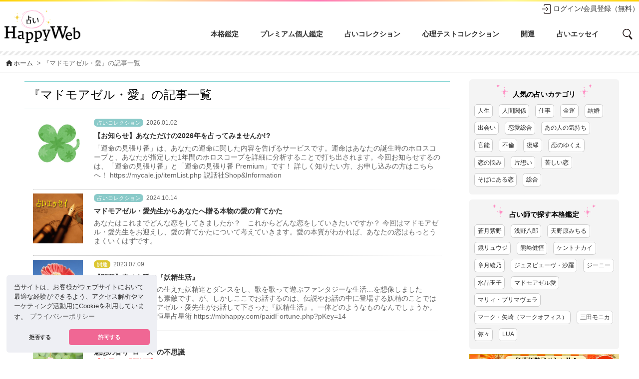

--- FILE ---
content_type: text/html; charset=UTF-8
request_url: https://mbhappy.com/searchArticleList.php?wKey=20
body_size: 54669
content:
<!DOCTYPE HTML>
<html>
<head prefix="og: https://ogp.me/ns# fb: https://ogp.me/ns/fb# website: https://ogp.me/ns/website#">
  <meta http-equiv="Content-Type" content="text/html; charset=utf-8">
  <title>愛と癒しとスピリチュアル「占いHAPPY WEB☆」 -『マドモアゼル・愛』の記事一覧-</title>
  <meta content="株式会社説話社" name="Author">
  <meta name="twitter:card" content="summary">
  <meta content="有料占い,占い相談,無料占い,無料心理テスト,開運,ビューティ,まめ知識,占いエッセイ,プレミアム個人鑑定,説話社" name="Keywords">
  <meta name="viewport" content="width=device-width, initial-scale=1.0">
  <meta content="愛と癒しとスピリチュアル「占いHAPPY WEB☆」 -占いに携わって40年の歴史を持つ説話社が、あなたにお届けする占いのポータルサイトです。あなたの性格から未来、あの人との相性や運命など、本格的な占い情報が満載！　無料会員登録をすると、さらに奥の深い世界が見えてきますよ。" name="Description">
  <meta content="愛と癒しとスピリチュアル「占いHAPPY WEB☆」 -占いに携わって40年の歴史を持つ説話社が、あなたにお届けする占いのポータルサイトです。あなたの性格から未来、あの人との相性や運命など、本格的な占い情報が満載！　無料会員登録をすると、さらに奥の深い世界が見えてきますよ。" property="og:description">
<meta content="愛と癒しとスピリチュアル「占いHAPPY WEB☆」 -占いに携わって40年の歴史を持つ説話社が、あなたにお届けする占いのポータルサイトです。あなたの性格から未来、あの人との相性や運命など、本格的な占い情報が満載！　無料会員登録をすると、さらに奥の深い世界が見えてきますよ。" name="twitter:description">
<meta content="愛と癒しとスピリチュアル「占いHAPPY WEB☆」 -『マドモアゼル・愛』の記事一覧-" property="og:title">
<meta content="愛と癒しとスピリチュアル「占いHAPPY WEB☆」 -『マドモアゼル・愛』の記事一覧-" name="twitter:title">
<meta content="愛と癒しとスピリチュアル「占いHAPPY WEB☆」" property="og:site_name">
<meta content="article" property="og:type">
<meta content="https://mbhappy.com/images/logo_happyweb.png?v3" property="og:image">
<meta content="https://mbhappy.com/images/logo_happyweb.png?v3" name="twitter:image">
  <link rel="stylesheet" type="text/css" href="https://cdn.jsdelivr.net/npm/cookieconsent@3/build/cookieconsent.min.css" />
  <link rel="stylesheet" type="text/css" href="css/normalize.css">
  <link rel="stylesheet" type="text/css" href="css/swiper-bundle.min.css">
  <link rel="stylesheet" type="text/css" href="css/base.css?v535">
  <link rel="stylesheet" type="text/css" href="css/paidFortune.css?v532">
  <link href="https://fonts.googleapis.com/icon?family=Material+Icons" rel="stylesheet">
  <link rel="shortcut icon" href="images/favicon.ico?3">
  <link rel="apple-touch-icon-precomposed" href="images/webClip.png?v2">
<script src="js/jquery-1.11.0.min.js" type="text/javascript"></script>  
<script src="js/Func.js" type="text/javascript"></script>
<script src="js/jcanvas.min.js" type="text/javascript"></script>
<script>
    //スマホ用メニュー
$(function() {
  $('#hamburger').on('click', function(){
    $('#line1').toggleClass('line_1');
    $('#line2').toggleClass('line_2');
    $('#line3').toggleClass('line_3');
    $('#navSp').toggleClass('in');
    $('.mainArea').toggleClass('fixed');
  });
});
  //ページトップ
  $(function(){
    $('#linkTop').on('click', function(){
      $('body, html').animate({
        scrollTop: 0
      }, 500);
      return false;
    });
  });
$(function() {
  $(".acInfo .trigger").on("click", function() {
    $(this).next().slideToggle();
    $(this).toggleClass("active");
  });
  $(".acInfo .close").on("click", function() {
    $("#menuBox").slideUp();
  });
  $(".triggerA").on("click", function() {
    $("#searchBoxA").slideToggle();
    $(this).toggleClass("active");
    $('body, html').animate({
    scrollTop: 0 }, 500);
    return false;
  });
 $(".triggerB").on("click", function() {
      $("#searchBoxB").slideToggle();
      $(this).toggleClass("active");
 $("#searchBoxC").slideUp();
      });
 $(".triggerC").on("click", function() {
      $("#searchBoxC").slideToggle();
      $(this).toggleClass("active");
 $("#searchBoxB").slideUp();
      });
 $(".searchBox .close").on("click", function() {
 $(".searchBox").slideUp();
   $('body, html').animate({
   scrollTop: 0 }, 500);
   return false;
 });
  $(window).on( 'resize', function () {
    $('.contentsList_m li .thumbBox').height( $('.contentsList_m li .thumbBox').width() );
    $('.contentsList_l li .thumbBox').height( $('.contentsList_l li .thumbBox').width() );
  }).resize();
});

</script>
</head>

<body>
<script type="text/javascript">
        window._pt_lt = new Date().getTime();
        window._pt_sp_2 = [];
        _pt_sp_2.push('setAccount,767a426c');
        var _protocol = (("https:" == document.location.protocol) ? " https://" : " http://");
        (function() {
            var atag = document.createElement('script'); atag.type = 'text/javascript'; atag.async = true;
            atag.src = _protocol + 'js.ptengine.jp/pta.js';
            var s = document.getElementsByTagName('script')[0];
            s.parentNode.insertBefore(atag, s);
        })();

</script>
<section class="mainArea">
<script>
window.addEventListener("scroll", function () {
  var elm = document.querySelector("#header");
  var elm2 = document.querySelector("#hamburger");
  var elm3 = document.querySelector(".headerWrap");
  var scroll = window.pageYOffset;
  if (scroll < 500 && scroll >= 1) {
    elm.style.position = "sticky";
    elm.classList.add("shadow");
    elm2.style.position = "fixed";
    elm3.classList.add("noBg");
  }  else {
    elm.style.position = "relative";
    elm.classList.remove("shadow");
    elm2.style.position = "absolute";
    elm3.classList.remove("noBg");
  }  
  var elm4 = document.querySelector("#linkTop");
  if (scroll < 500 ) {
    elm4.classList.add("hidden");
     }  else {
    elm4.classList.remove("hidden");
    elm4.classList.add("scrollFadein");
         }  
});
</script>
  <header id="header" class="clearfix">
    <div class="linear_grad"></div>
    <div class="headerWrap">
      <div  class="container">
        <h1><a href="https://mbhappy.com/"><img src="images/logo_happyweb.png?531" alt="愛と癒しとスピリチュアル「占いHAPPY WEB☆」"></a></h1>
        <div class="triggerA hidden_lg"><img class="iconImg" src="images/icon_svg_search.svg" alt="さがす"></div>
        <div class="entryBox clearfix hidden_sm hidden_md">
          <a class="accountNav" href="https://mbhappy.com/login.php?ref=searchArticleList.php%3FwKey%3D20"><img class="iconImg" src="images/icon_svg_login.svg" alt="ログイン/会員登録（無料）">ログイン/会員登録（無料）</a>
        </div>

          <div id="menuBox" class="hidden visible_lg clearfix">
            <nav id="mainNav">
              <ul id="mainNavList">
                <li id="nav01"><a href="https://mbhappy.com/paidFortuneList.php">本格鑑定</a></li>
                <li id="nav08"><a href="https://mbhappy.com/expertOpinionList.php">プレミアム個人鑑定</a></li>
                <li id="nav02"><a href="https://mbhappy.com/articleList.php">占いコレクション</a></li>
                <li id="nav04"><a href="https://mbhappy.com/psychologyList.php">心理テストコレクション</a></li>
                <li id="nav05"><a href="https://mbhappy.com/fortuneTellingList.php">開運</a></li>
                <li id="nav07"><a href="https://mbhappy.com/essayList.php">占いエッセイ</a></li>
                <li id="nav11" class="triggerC" title="記事：執筆者でさがす"><img class="iconImg" src="images/icon_svg_search.svg" alt="執筆者でさがす"></li>
          </ul>
        </nav>
      </div>
      <div class="acInfo clearfix">
      <div class="container acSearch hidden">
        <div class="searchMenuBox hidden_sm hidden_md">
          <ul class="clearfix">
            <li class="searchTitle hidden_lg"><i class="material-icons md-dark">search</i>占い：<span class="triggerB"><i class="material-icons md-dark">expand_more</i>カテゴリでさがす</span></li>
            <li class="searchTitle"><i class="material-icons md-dark">search</i>記事：<span class="triggerC"><i class="material-icons md-dark">expand_more</i>執筆者でさがす</span></li>
          </ul>
        </div>
      </div>
    </div>

      </div>
    </div>
  </header>
  
  <div id="searchBoxA" class="searchBox hidden">
    <p class="searchTitle"><i class="material-icons md-dark">search</i>占い：カテゴリでさがす</p>

    <ul class="clearfix">
      <li><a href="https://mbhappy.com/searchFortuneList.php?cKey=1">人生</a></li>
      <li><a href="https://mbhappy.com/searchFortuneList.php?cKey=2">人間関係</a></li>
      <li><a href="https://mbhappy.com/searchFortuneList.php?cKey=3">仕事</a></li>
      <li><a href="https://mbhappy.com/searchFortuneList.php?cKey=4">金運</a></li>
      <li><a href="https://mbhappy.com/searchFortuneList.php?cKey=5">結婚</a></li>
      <li><a href="https://mbhappy.com/searchFortuneList.php?cKey=6">出会い</a></li>
      <li><a href="https://mbhappy.com/searchFortuneList.php?cKey=7">恋愛総合</a></li>
      <li><a href="https://mbhappy.com/searchFortuneList.php?cKey=8">あの人の気持ち</a></li>
      <li><a href="https://mbhappy.com/searchFortuneList.php?cKey=9">官能</a></li>
      <li><a href="https://mbhappy.com/searchFortuneList.php?cKey=10">不倫</a></li>
      <li><a href="https://mbhappy.com/searchFortuneList.php?cKey=11">復縁</a></li>
      <li><a href="https://mbhappy.com/searchFortuneList.php?cKey=12">恋のゆくえ</a></li>
      <li><a href="https://mbhappy.com/searchFortuneList.php?cKey=13">恋の悩み</a></li>
      <li><a href="https://mbhappy.com/searchFortuneList.php?cKey=14">片想い</a></li>
      <li><a href="https://mbhappy.com/searchFortuneList.php?cKey=15">苦しい恋</a></li>
      <li><a href="https://mbhappy.com/searchFortuneList.php?cKey=16">そばにある恋</a></li>
      <li><a href="https://mbhappy.com/searchFortuneList.php?cKey=17">総合</a></li>
    </ul>

    <p class="searchTitle"><i class="material-icons md-dark">search</i>占い：占い師でさがす</p>
    <ul class="clearfix">
      <li><a href="fortuneList.php?tKey=19">蒼月紫野</a></li>
      <li><a href="fortuneList.php?tKey=8">浅野八郎</a></li>
      <li><a href="fortuneList.php?tKey=2">天野原みちる</a></li>
      <li><a href="fortuneList.php?tKey=4">鏡リュウジ</a></li>
      <li><a href="fortuneList.php?tKey=18">熊﨑健恒</a></li>
      <li><a href="fortuneList.php?tKey=6">ケントナカイ</a></li>
      <li><a href="fortuneList.php?tKey=12">章月綾乃</a></li>
      <li><a href="fortuneList.php?tKey=7">ジュヌビエーヴ・沙羅</a></li>
      <li><a href="fortuneList.php?tKey=16">ジーニー</a></li>
      <li><a href="fortuneList.php?tKey=26">水晶玉子</a></li>
      <li><a href="fortuneList.php?tKey=21">マドモアゼル愛</a></li>
      <li><a href="fortuneList.php?tKey=15">マリィ・プリマヴェラ</a></li>
      <li><a href="fortuneList.php?tKey=1">マーク・矢崎（マークオフィス）</a></li>
      <li><a href="fortuneList.php?tKey=5">三田モニカ</a></li>
      <li><a href="fortuneList.php?tKey=23">弥々</a></li>
      <li><a href="fortuneList.php?tKey=20">LUA</a></li>
    </ul>

    <p class="searchTitle"><i class="material-icons md-dark">search</i>記事：執筆者でさがす</p>

    <ul class="clearfix">
      <li><a href="https://mbhappy.com/searchArticleList.php?wKey=16">蒼月紫野</a></li>
      <li><a href="https://mbhappy.com/searchArticleList.php?wKey=39">秋山眞人</a></li>
      <li><a href="https://mbhappy.com/searchArticleList.php?wKey=38">朱実カウラオヒ</a></li>
      <li><a href="https://mbhappy.com/searchArticleList.php?wKey=1">浅野八郎</a></li>
      <li><a href="https://mbhappy.com/searchArticleList.php?wKey=36">穴口恵子</a></li>
      <li><a href="https://mbhappy.com/searchArticleList.php?wKey=59">天野里咲</a></li>
      <li><a href="https://mbhappy.com/searchArticleList.php?wKey=4">天野原みちる</a></li>
      <li><a href="https://mbhappy.com/searchArticleList.php?wKey=55">石橋ゆうこ</a></li>
      <li><a href="https://mbhappy.com/searchArticleList.php?wKey=21">伊東明</a></li>
      <li><a href="https://mbhappy.com/searchArticleList.php?wKey=44">上野七歩子</a></li>
      <li><a href="https://mbhappy.com/searchArticleList.php?wKey=54">越後屋 紬</a></li>
      <li><a href="https://mbhappy.com/searchArticleList.php?wKey=6">鏡リュウジ</a></li>
      <li><a href="https://mbhappy.com/searchArticleList.php?wKey=12">神野さち（エミール・シェラザード）</a></li>
      <li><a href="https://mbhappy.com/searchArticleList.php?wKey=45">川井春水</a></li>
      <li><a href="https://mbhappy.com/searchArticleList.php?wKey=32">北野貴子</a></li>
      <li><a href="https://mbhappy.com/searchArticleList.php?wKey=52">栗原すみ子</a></li>
      <li><a href="https://mbhappy.com/searchArticleList.php?wKey=28">黒川伊保子</a></li>
      <li><a href="https://mbhappy.com/searchArticleList.php?wKey=8">ケントナカイ</a></li>
      <li><a href="https://mbhappy.com/searchArticleList.php?wKey=40">小島鳳豐</a></li>
      <li><a href="https://mbhappy.com/searchArticleList.php?wKey=41">小日向ひまわり</a></li>
      <li><a href="https://mbhappy.com/searchArticleList.php?wKey=14">早花咲月</a></li>
      <li><a href="https://mbhappy.com/searchArticleList.php?wKey=29">芝崎義夫</a></li>
      <li><a href="https://mbhappy.com/searchArticleList.php?wKey=15">章月綾乃</a></li>
      <li><a href="https://mbhappy.com/searchArticleList.php?wKey=2">ジュヌビエーヴ・沙羅</a></li>
      <li><a href="https://mbhappy.com/searchArticleList.php?wKey=17">ジーニー</a></li>
      <li><a href="https://mbhappy.com/searchArticleList.php?wKey=11">杉原梨江子</a></li>
      <li><a href="https://mbhappy.com/searchArticleList.php?wKey=25">杉山美奈子</a></li>
      <li><a href="https://mbhappy.com/searchArticleList.php?wKey=57">鈴木美和</a></li>
      <li><a href="https://mbhappy.com/searchArticleList.php?wKey=60">説話社占いHappyWeb編集部</a></li>
      <li><a href="https://mbhappy.com/searchArticleList.php?wKey=49">ソフィア遥美（可愛クリスティーノ）</a></li>
      <li><a href="https://mbhappy.com/searchArticleList.php?wKey=46">滝ノーラ</a></li>
      <li><a href="https://mbhappy.com/searchArticleList.php?wKey=47">立川智子</a></li>
      <li><a href="https://mbhappy.com/searchArticleList.php?wKey=61">橘クレア</a></li>
      <li><a href="https://mbhappy.com/searchArticleList.php?wKey=35">伊達友美</a></li>
      <li><a href="https://mbhappy.com/searchArticleList.php?wKey=13">津田秀樹</a></li>
      <li><a href="https://mbhappy.com/searchArticleList.php?wKey=30">登石麻恭子</a></li>
      <li><a href="https://mbhappy.com/searchArticleList.php?wKey=31">内藤景代</a></li>
      <li><a href="https://mbhappy.com/searchArticleList.php?wKey=26">中谷マリ</a></li>
      <li><a href="https://mbhappy.com/searchArticleList.php?wKey=27">にしき</a></li>
      <li><a href="https://mbhappy.com/searchArticleList.php?wKey=10">ひみこローズ</a></li>
      <li><a href="https://mbhappy.com/searchArticleList.php?wKey=62">藤森緑</a></li>
      <li><a href="https://mbhappy.com/searchArticleList.php?wKey=58">ホシノレイ</a></li>
      <li><a href="https://mbhappy.com/searchArticleList.php?wKey=9">前田真実</a></li>
      <li><a href="https://mbhappy.com/searchArticleList.php?wKey=22">マギー</a></li>
      <li><a href="https://mbhappy.com/searchArticleList.php?wKey=42">松下和弘</a></li>
      <li><a href="https://mbhappy.com/searchArticleList.php?wKey=43">松村潔</a></li>
      <li><a href="https://mbhappy.com/searchArticleList.php?wKey=20">マドモアゼル・愛</a></li>
      <li><a href="https://mbhappy.com/searchArticleList.php?wKey=33">マドモアゼル・ミータン</a></li>
      <li><a href="https://mbhappy.com/searchArticleList.php?wKey=51">マリィ・プリマヴェラ</a></li>
      <li><a href="https://mbhappy.com/searchArticleList.php?wKey=3">マーク・矢崎（マークオフィス）</a></li>
      <li><a href="https://mbhappy.com/searchArticleList.php?wKey=50">まーさ</a></li>
      <li><a href="https://mbhappy.com/searchArticleList.php?wKey=48">美香恋</a></li>
      <li><a href="https://mbhappy.com/searchArticleList.php?wKey=24">水谷舞</a></li>
      <li><a href="https://mbhappy.com/searchArticleList.php?wKey=7">三田モニカ</a></li>
      <li><a href="https://mbhappy.com/searchArticleList.php?wKey=56">緑川連理</a></li>
      <li><a href="https://mbhappy.com/searchArticleList.php?wKey=37">三好啓子</a></li>
      <li><a href="https://mbhappy.com/searchArticleList.php?wKey=19">モナ・カサンドラ</a></li>
      <li><a href="https://mbhappy.com/searchArticleList.php?wKey=34">ユピテルジョージ</a></li>
      <li><a href="https://mbhappy.com/searchArticleList.php?wKey=18">LUA</a></li>
      <li><a href="https://mbhappy.com/searchArticleList.php?wKey=23">矢尾こと葉</a></li>
    </ul>

    <div class="close"><i class="material-icons md-dark">close</i>CLOSE</div>
  </div>
  <div id="searchBoxB" class="searchBox hidden">
    <p class="searchTitle"><i class="material-icons md-dark">search</i>占い：カテゴリでさがす</p>
    <ul class="clearfix">
      <li><a href="https://mbhappy.com/searchFortuneList.php?cKey=1">人生</a></li>
      <li><a href="https://mbhappy.com/searchFortuneList.php?cKey=2">人間関係</a></li>
      <li><a href="https://mbhappy.com/searchFortuneList.php?cKey=3">仕事</a></li>
      <li><a href="https://mbhappy.com/searchFortuneList.php?cKey=4">金運</a></li>
      <li><a href="https://mbhappy.com/searchFortuneList.php?cKey=5">結婚</a></li>
      <li><a href="https://mbhappy.com/searchFortuneList.php?cKey=6">出会い</a></li>
      <li><a href="https://mbhappy.com/searchFortuneList.php?cKey=7">恋愛総合</a></li>
      <li><a href="https://mbhappy.com/searchFortuneList.php?cKey=8">あの人の気持ち</a></li>
      <li><a href="https://mbhappy.com/searchFortuneList.php?cKey=9">官能</a></li>
      <li><a href="https://mbhappy.com/searchFortuneList.php?cKey=10">不倫</a></li>
      <li><a href="https://mbhappy.com/searchFortuneList.php?cKey=11">復縁</a></li>
      <li><a href="https://mbhappy.com/searchFortuneList.php?cKey=12">恋のゆくえ</a></li>
      <li><a href="https://mbhappy.com/searchFortuneList.php?cKey=13">恋の悩み</a></li>
      <li><a href="https://mbhappy.com/searchFortuneList.php?cKey=14">片想い</a></li>
      <li><a href="https://mbhappy.com/searchFortuneList.php?cKey=15">苦しい恋</a></li>
      <li><a href="https://mbhappy.com/searchFortuneList.php?cKey=16">そばにある恋</a></li>
      <li><a href="https://mbhappy.com/searchFortuneList.php?cKey=17">総合</a></li>
    </ul>
    <div class="close"><i class="material-icons md-dark">close</i></div> 
  </div>
  <div id="searchBoxC" class="searchBox hidden">
    <p class="searchTitle"><i class="material-icons md-dark">search</i>記事：執筆者でさがす</p>
    <ul class="clearfix">
      <li><a href="https://mbhappy.com/searchArticleList.php?wKey=16">蒼月紫野</a></li>
      <li><a href="https://mbhappy.com/searchArticleList.php?wKey=39">秋山眞人</a></li>
      <li><a href="https://mbhappy.com/searchArticleList.php?wKey=38">朱実カウラオヒ</a></li>
      <li><a href="https://mbhappy.com/searchArticleList.php?wKey=1">浅野八郎</a></li>
      <li><a href="https://mbhappy.com/searchArticleList.php?wKey=36">穴口恵子</a></li>
      <li><a href="https://mbhappy.com/searchArticleList.php?wKey=59">天野里咲</a></li>
      <li><a href="https://mbhappy.com/searchArticleList.php?wKey=4">天野原みちる</a></li>
      <li><a href="https://mbhappy.com/searchArticleList.php?wKey=55">石橋ゆうこ</a></li>
      <li><a href="https://mbhappy.com/searchArticleList.php?wKey=21">伊東明</a></li>
      <li><a href="https://mbhappy.com/searchArticleList.php?wKey=44">上野七歩子</a></li>
      <li><a href="https://mbhappy.com/searchArticleList.php?wKey=54">越後屋 紬</a></li>
      <li><a href="https://mbhappy.com/searchArticleList.php?wKey=6">鏡リュウジ</a></li>
      <li><a href="https://mbhappy.com/searchArticleList.php?wKey=12">神野さち（エミール・シェラザード）</a></li>
      <li><a href="https://mbhappy.com/searchArticleList.php?wKey=45">川井春水</a></li>
      <li><a href="https://mbhappy.com/searchArticleList.php?wKey=32">北野貴子</a></li>
      <li><a href="https://mbhappy.com/searchArticleList.php?wKey=52">栗原すみ子</a></li>
      <li><a href="https://mbhappy.com/searchArticleList.php?wKey=28">黒川伊保子</a></li>
      <li><a href="https://mbhappy.com/searchArticleList.php?wKey=8">ケントナカイ</a></li>
      <li><a href="https://mbhappy.com/searchArticleList.php?wKey=40">小島鳳豐</a></li>
      <li><a href="https://mbhappy.com/searchArticleList.php?wKey=41">小日向ひまわり</a></li>
      <li><a href="https://mbhappy.com/searchArticleList.php?wKey=14">早花咲月</a></li>
      <li><a href="https://mbhappy.com/searchArticleList.php?wKey=29">芝崎義夫</a></li>
      <li><a href="https://mbhappy.com/searchArticleList.php?wKey=15">章月綾乃</a></li>
      <li><a href="https://mbhappy.com/searchArticleList.php?wKey=2">ジュヌビエーヴ・沙羅</a></li>
      <li><a href="https://mbhappy.com/searchArticleList.php?wKey=17">ジーニー</a></li>
      <li><a href="https://mbhappy.com/searchArticleList.php?wKey=11">杉原梨江子</a></li>
      <li><a href="https://mbhappy.com/searchArticleList.php?wKey=25">杉山美奈子</a></li>
      <li><a href="https://mbhappy.com/searchArticleList.php?wKey=57">鈴木美和</a></li>
      <li><a href="https://mbhappy.com/searchArticleList.php?wKey=60">説話社占いHappyWeb編集部</a></li>
      <li><a href="https://mbhappy.com/searchArticleList.php?wKey=49">ソフィア遥美（可愛クリスティーノ）</a></li>
      <li><a href="https://mbhappy.com/searchArticleList.php?wKey=46">滝ノーラ</a></li>
      <li><a href="https://mbhappy.com/searchArticleList.php?wKey=47">立川智子</a></li>
      <li><a href="https://mbhappy.com/searchArticleList.php?wKey=61">橘クレア</a></li>
      <li><a href="https://mbhappy.com/searchArticleList.php?wKey=35">伊達友美</a></li>
      <li><a href="https://mbhappy.com/searchArticleList.php?wKey=13">津田秀樹</a></li>
      <li><a href="https://mbhappy.com/searchArticleList.php?wKey=30">登石麻恭子</a></li>
      <li><a href="https://mbhappy.com/searchArticleList.php?wKey=31">内藤景代</a></li>
      <li><a href="https://mbhappy.com/searchArticleList.php?wKey=26">中谷マリ</a></li>
      <li><a href="https://mbhappy.com/searchArticleList.php?wKey=27">にしき</a></li>
      <li><a href="https://mbhappy.com/searchArticleList.php?wKey=10">ひみこローズ</a></li>
      <li><a href="https://mbhappy.com/searchArticleList.php?wKey=62">藤森緑</a></li>
      <li><a href="https://mbhappy.com/searchArticleList.php?wKey=58">ホシノレイ</a></li>
      <li><a href="https://mbhappy.com/searchArticleList.php?wKey=9">前田真実</a></li>
      <li><a href="https://mbhappy.com/searchArticleList.php?wKey=22">マギー</a></li>
      <li><a href="https://mbhappy.com/searchArticleList.php?wKey=42">松下和弘</a></li>
      <li><a href="https://mbhappy.com/searchArticleList.php?wKey=43">松村潔</a></li>
      <li><a href="https://mbhappy.com/searchArticleList.php?wKey=20">マドモアゼル・愛</a></li>
      <li><a href="https://mbhappy.com/searchArticleList.php?wKey=33">マドモアゼル・ミータン</a></li>
      <li><a href="https://mbhappy.com/searchArticleList.php?wKey=51">マリィ・プリマヴェラ</a></li>
      <li><a href="https://mbhappy.com/searchArticleList.php?wKey=3">マーク・矢崎（マークオフィス）</a></li>
      <li><a href="https://mbhappy.com/searchArticleList.php?wKey=50">まーさ</a></li>
      <li><a href="https://mbhappy.com/searchArticleList.php?wKey=48">美香恋</a></li>
      <li><a href="https://mbhappy.com/searchArticleList.php?wKey=24">水谷舞</a></li>
      <li><a href="https://mbhappy.com/searchArticleList.php?wKey=7">三田モニカ</a></li>
      <li><a href="https://mbhappy.com/searchArticleList.php?wKey=56">緑川連理</a></li>
      <li><a href="https://mbhappy.com/searchArticleList.php?wKey=37">三好啓子</a></li>
      <li><a href="https://mbhappy.com/searchArticleList.php?wKey=19">モナ・カサンドラ</a></li>
      <li><a href="https://mbhappy.com/searchArticleList.php?wKey=34">ユピテルジョージ</a></li>
      <li><a href="https://mbhappy.com/searchArticleList.php?wKey=18">LUA</a></li>
      <li><a href="https://mbhappy.com/searchArticleList.php?wKey=23">矢尾こと葉</a></li>
    </ul>
    <div class="close"><i class="material-icons md-dark">close</i>CLOSE</div>
  </div>
  <div id="favopop"></div>
<div id="mainWrap">
  <div id="breadcrumb">
    <ul>
      <li><a href="https://mbhappy.com/"><i class="material-icons md-dark">home</i>ホーム</a></li>
      <li>&nbsp;&gt;&nbsp;『マドモアゼル・愛』の記事一覧</li>
    </ul>
  </div>  

  <div class="container clearfix">
    <div class="leftColumn">
    <section id="articleList" class="mainList">
      <h2>『マドモアゼル・愛』の記事一覧</h2>
      <ul class="contentsList_s">
        <li class="clearfix">
          <a class="thumbBox" href="article.php?aKey=2393">
              <img src="https://mbhappy.com/images/article/2393/thumbnail.jpg" alt="【お知らせ】あなただけの2026年を占ってみませんか!?">
          </a>
          <div class="textBox">
            <p class="icon date"><span class="icon02">占いコレクション</span>2026.01.02</p>
            <p class="title"><a href="article.php?aKey=2393">【お知らせ】あなただけの2026年を占ってみませんか!?</a>
            </p>
            <p class="description hidden_sm hidden_md">「運命の見張り番」は、あなたの運命に関した内容を告げるサービスです。運命はあなたの誕生時のホロスコープと、あなたが指定した1年間のホロスコープを詳細に分析することで打ち出されます。今回お知らせするのは、「運命の見張り番」と「運命の見張り番 Premium」です！

詳しく知りたい方、お申し込みの方はこちらへ！
https://mycale.jp/itemList.php

説話社Shop&Information
</p>
          </div>
        </li>


        <li class="clearfix">
          <a class="thumbBox" href="article.php?aKey=89">
              <img src="https://mbhappy.com/images/article/89/thumbnail.jpg" alt="マドモアゼル・愛先生からあなたへ贈る本物の愛の育てかた">
          </a>
          <div class="textBox">
            <p class="icon date"><span class="icon02">占いコレクション</span>2024.10.14</p>
            <p class="title"><a href="article.php?aKey=89">マドモアゼル・愛先生からあなたへ贈る本物の愛の育てかた</a>
            </p>
            <p class="description hidden_sm hidden_md">あなたはこれまでどんな恋をしてきましたか？　これからどんな恋をしていきたいですか？ 今回はマドモアゼル・愛先生をお迎えし、愛の育てかたについて考えていきます。愛の本質がわかれば、あなたの恋はもっとうまくいくはずです。</p>
          </div>
        </li>


        <li class="clearfix">
          <a class="thumbBox" href="fortuneTelling.php?aKey=227">
              <img src="https://mbhappy.com/images/article/227/thumbnail.jpg" alt="【開運】幸せを呼ぶ『妖精生活』">
          </a>
          <div class="textBox">
            <p class="icon date"><span class="icon05">開運</span>2023.07.09</p>
            <p class="title"><a href="fortuneTelling.php?aKey=227">【開運】幸せを呼ぶ『妖精生活』</a>
            </p>
            <p class="description hidden_sm hidden_md">タイトルを見て、羽の生えた妖精達とダンスをし、歌を歌って遊ぶファンタジーな生活…を想像しましたか？　えぇまぁそれも素敵です。が、しかしここでお話するのは、伝説やお話の中に登場する妖精のことではありません。マドモアゼル・愛先生がお話して下さった『妖精生活』。一体どのようなものなんでしょうか。

【マドモアゼル愛】恒星占星術 
https://mbhappy.com/paidFortune.php?pKey=14

</p>
          </div>
        </li>


        <li class="clearfix">
          <a class="thumbBox" href="fortuneTelling.php?aKey=427">
              <img src="https://mbhappy.com/images/article/427/thumbnail.jpg" alt="魅惑の香り“ローズ”の不思議">
          </a>
          <div class="textBox">
            <p class="icon date"><span class="icon05">開運</span>2017.10.02</p>
            <p class="title"><a href="fortuneTelling.php?aKey=427">魅惑の香り“ローズ”の不思議</a>
            <span class="text_red">【会員のみ閲覧可】</span></p>
            <p class="description hidden_sm hidden_md">税金も上がりそうで、将来の年金も心配……。そんなリッチな気分とは縁遠い日常の中、今回、私ミユは、ぐんと高貴な気分にしてくれる“ローズ”の話をお届けしたいと思います！　女性を虜にする香り“ローズ”。その女性らしさの魅力について、マドモアゼル・愛先生がたっぷりお話くださいました!!</p>
          </div>
        </li>


      </ul>
      <div class="paginate">
        <a class="button" href="?page=1&wKey=20"><i class="material-icons md-dark">first_page</i></a>
        <a class="button" href="?page=0&wKey=20"><i class="material-icons md-dark">chevron_left</i></a>
        <p class="result_num">1-4/4件中</p>
        <a class="button" href="?page=1&wKey=20"><i class="material-icons md-dark">chevron_right</i></a>
        <a class="button" href="?page=1&wKey=20"><i class="material-icons md-dark">last_page</i></a>
      </div>
    </section>
    <section class="recommendPaidArea">
      <h3>おすすめ占い</h3>

      <ul class="wideList">
        <li>
          <a href="paidFortune.php?pKey=12">
            <img src="https://mbhappy.com//images/paidFortune/12/det.jpg" alt="【LUA】スパイダー占術">
            <p class="recommendText">人間の欲望を否定せず、すべて絡め取る</p>
          </a>
        </li>
        <li>
          <a href="paidFortune.php?pKey=20">
            <img src="https://mbhappy.com//images/paidFortune/20/det.jpg" alt="【マーク・矢崎】宿曜占星術">
            <p class="recommendText">月の運行に合わせて作られた黄道上の28の宿座を元に運気や吉凶を占う術</p>
          </a>
        </li>
        <li>
          <a href="paidFortune.php?pKey=1">
            <img src="https://mbhappy.com//images/paidFortune/1/det.jpg" alt="【マーク・矢崎】的中占星術">
            <p class="recommendText">元N首相が「当たる」と驚愕！　人生の縮図といわれるホロスコープから読み解く、本格西洋占星術！</p>
          </a>
        </li>
        <li>
          <a href="paidFortune.php?pKey=16">
            <img src="https://mbhappy.com//images/paidFortune/16/det.jpg" alt="【浅野八郎】カバラ数秘術">
            <p class="recommendText">ユダヤの秘儀　運命を支配する数の力</p>
          </a>
        </li>
        <li>
          <a href="paidFortune.php?pKey=9">
            <img src="https://mbhappy.com//images/paidFortune/9/det.jpg" alt="熊﨑式姓名学">
            <p class="recommendText">日本における姓名判断の源流「熊﨑式姓名学」で、すべてを占います</p>
          </a>
        </li>
        <li>
          <a href="paidFortune.php?pKey=10">
            <img src="https://mbhappy.com//images/paidFortune/10/det.jpg" alt="【章月綾乃】深層命読占">
            <p class="recommendText">今、もっとも占われたい鑑定士による究極の【心読み占術】</p>
          </a>
        </li>
      </ul>

    </section>


    <section class="adArea clearfix">
    <ul>
      <li>
        <script type="text/javascript" src="https://cdn-fluct.sh.adingo.jp/f.js?G=1000072009"></script>
        <script type="text/javascript">
        //<![CDATA[
        if(typeof(adingoFluct)!="undefined") adingoFluct.showAd('1000107804');
        //]]>
        </script>
      </li>
      <li>
        <script type="text/javascript" src="https://cdn-fluct.sh.adingo.jp/f.js?G=1000072010"></script>
        <script type="text/javascript">
        //<![CDATA[
        if(typeof(adingoFluct)!="undefined") adingoFluct.showAd('1000107805');
        //]]>
        </script>
      </li>
    </ul>
    </section>
    </div>
        <div class="rightColumn">
      <section class="keywordSearch">
         <h2><img class="kira_l" src="images/kazari_01.png" alt="">人気の占いカテゴリ<img class="kira_r" src="images/kazari_02.png" alt=""></h2>
         <ul>
            <li><a href="https://mbhappy.com/searchFortuneList.php?cKey=1">人生</a></li>
            <li><a href="https://mbhappy.com/searchFortuneList.php?cKey=2">人間関係</a></li>
            <li><a href="https://mbhappy.com/searchFortuneList.php?cKey=3">仕事</a></li>
            <li><a href="https://mbhappy.com/searchFortuneList.php?cKey=4">金運</a></li>
            <li><a href="https://mbhappy.com/searchFortuneList.php?cKey=5">結婚</a></li>
            <li><a href="https://mbhappy.com/searchFortuneList.php?cKey=6">出会い</a></li>
            <li><a href="https://mbhappy.com/searchFortuneList.php?cKey=7">恋愛総合</a></li>
            <li><a href="https://mbhappy.com/searchFortuneList.php?cKey=8">あの人の気持ち</a></li>
            <li><a href="https://mbhappy.com/searchFortuneList.php?cKey=9">官能</a></li>
            <li><a href="https://mbhappy.com/searchFortuneList.php?cKey=10">不倫</a></li>
            <li><a href="https://mbhappy.com/searchFortuneList.php?cKey=11">復縁</a></li>
            <li><a href="https://mbhappy.com/searchFortuneList.php?cKey=12">恋のゆくえ</a></li>
            <li><a href="https://mbhappy.com/searchFortuneList.php?cKey=13">恋の悩み</a></li>
            <li><a href="https://mbhappy.com/searchFortuneList.php?cKey=14">片想い</a></li>
            <li><a href="https://mbhappy.com/searchFortuneList.php?cKey=15">苦しい恋</a></li>
            <li><a href="https://mbhappy.com/searchFortuneList.php?cKey=16">そばにある恋</a></li>
            <li><a href="https://mbhappy.com/searchFortuneList.php?cKey=17">総合</a></li>
         </ul>
       </section>

      <section class="keywordSearch tellerSearch">
         <h2><img class="kira_l" src="images/kazari_01.png" alt="">占い師で探す本格鑑定<img class="kira_r" src="images/kazari_02.png" alt=""></h2>
         <ul>
           <li><a href="fortuneList.php?tKey=19">蒼月紫野</a></li>
           <li><a href="fortuneList.php?tKey=8">浅野八郎</a></li>
           <li><a href="fortuneList.php?tKey=2">天野原みちる</a></li>
           <li><a href="fortuneList.php?tKey=4">鏡リュウジ</a></li>
           <li><a href="fortuneList.php?tKey=18">熊﨑健恒</a></li>
           <li><a href="fortuneList.php?tKey=6">ケントナカイ</a></li>
           <li><a href="fortuneList.php?tKey=12">章月綾乃</a></li>
           <li><a href="fortuneList.php?tKey=7">ジュヌビエーヴ・沙羅</a></li>
           <li><a href="fortuneList.php?tKey=16">ジーニー</a></li>
           <li><a href="fortuneList.php?tKey=26">水晶玉子</a></li>
           <li><a href="fortuneList.php?tKey=21">マドモアゼル愛</a></li>
           <li><a href="fortuneList.php?tKey=15">マリィ・プリマヴェラ</a></li>
           <li><a href="fortuneList.php?tKey=1">マーク・矢崎（マークオフィス）</a></li>
           <li><a href="fortuneList.php?tKey=5">三田モニカ</a></li>
           <li><a href="fortuneList.php?tKey=23">弥々</a></li>
           <li><a href="fortuneList.php?tKey=20">LUA</a></li>
         </ul>
       </section>
      
      <div class="bannerArea">
        <a href="https://mbhappy.com/fortuneSet.php"><img class="banner" src="images/fuku/banner_fuku.png?ver=2026" alt="年末年始スペシャル！本格鑑定　占い福袋！　1月31日まで！"></a>
      </div>
      
      <div class="bannerArea">
        <a href="https://mbhappy.com/saleList.php"><img class="banner" src="images/sale/97/header.png?date=20260116" alt="2026年1月【あの人は私のことをどう思っている？】友だち⇒恋人への昇格"></a>
      </div>
      <section class="contentsBox hidden_sm hidden_md">
        <h2><img class="mark_l" src="images/mark.png" alt="">HappyWebイチオシ鑑定！<img class="mark_r" src="images/mark.png" alt=""></h2>
        <ul class="rightList">
            <li>
              <a class="clearfix" href="paidFortune.php?pKey=2">
                <img  class="thumb" src="images/paidFortune/2/thumbnail.jpg" alt="愛と結婚　究極リーディング　アモールタロット">
                <p class="title">愛と結婚　究極リーディング　アモールタロット</p>
              </a>
            </li>
            <li>
              <a class="clearfix" href="paidFortune.php?pKey=12">
                <img  class="thumb" src="images/paidFortune/12/thumbnail.jpg" alt="【LUA】スパイダー占術">
                <p class="title">【LUA】スパイダー占術</p>
              </a>
            </li>
            <li>
              <a class="clearfix" href="paidFortune.php?pKey=8">
                <img  class="thumb" src="images/paidFortune/8/thumbnail.jpg" alt="【鏡リュウジ】ジュピター占星術">
                <p class="title">【鏡リュウジ】ジュピター占星術</p>
              </a>
            </li>
            <li>
              <a class="clearfix" href="paidFortune.php?pKey=15">
                <img  class="thumb" src="images/paidFortune/15/thumbnail.jpg" alt="【マーク・矢崎】四柱推命">
                <p class="title">【マーク・矢崎】四柱推命</p>
              </a>
            </li>
        </ul>
        <div><a class="linkTo" href="https://mbhappy.com/paidFortuneList.php">本格鑑定一覧へ<i class="material-icons md-dark">chevron_right</i></a></div>
      </section>
      <div class="specialContents hidden_sm hidden_md bannerArea">
        <a href="https://mbhappy.com/constellations.php"><img class="banner" src="images/banner_mark.png" alt="マーク矢崎先生が占うあなたの１日毎日の星占い"></a>

        <a href="https://mbhappy.com/omikuji.php"><img class="banner" src="images/omikuji/banner_omikuji2026.png" alt="2026年開運おみくじ！今日の運勢を占う　今日のおみくじ"></a>

        <a href="https://mbhappy.com/starTarotStory.php"><img class="banner" src="images/banner_amanohara.png" alt="天野原みちるの今週の運勢　星とタロットの物語"></a>

        <a href="https://mbhappy.com/present.php"><img src="images/banner_present_s.png" alt="今月のプレゼント情報"></a>

      </div>
      <div class="bannerArea">
        <a href="https://mbhappy.com/expertOpinionList.php"><img src="images/banner_premium.png" alt="有名占い師により直接鑑定　プレミアム個人鑑定"></a>
      </div>
      <div class="specialContents hidden_md hidden_lg bannerArea">
        <a href="https://mbhappy.com/present.php"><img class="banner" src="images/banner_present_s.png" alt="今月のプレゼント情報"></a>
      </div>
      <section class="specialContents bannerArea_half">
        <a class="hidden_lg" href="https://mbhappy.com/starTarotStory.php"><img class="banner" src="images/banner_amanohara.png" alt="天野原みちるの今週の運勢　星とタロットの物語"></a>
        <a href="https://mbhappy.com/tarot.php"><img class="banner" src="images/banner_douwatarot.png" alt="童話ヒーロー＆ヒロインがあなたを導く　童話タロット"></a>
        <a href="https://mbhappy.com/starNews.php"><img class="banner" src="images/banner_emir.png?20220530" alt="エミール・シェラザードの星だより"></a>
        <a href="https://mbhappy.com/columnTeacherList.php">
          <img class="banner" src="images/banner_column.png" alt="ココロの言葉館">
        </a>
        <a href="https://mistymall.official.ec/" target="_blank">
          <img class="banner" src="images/banner_setsuwasha-misty-83x300.jpg" alt="MISTY HAPPY MALL">
        </a>

        <a class="hidden_lg" href="https://mbhappy.com/omikuji.php"><img class="banner" src="images/omikuji/banner_omikuji2026.png" alt="2026年開運おみくじ！今日の運勢を占う　今日のおみくじ"></a>

        <a class="hidden_lg" href="https://mbhappy.com/constellations.php"><img class="banner" src="images/banner_mark.png" alt="マーク矢崎先生が占うあなたの１日毎日の星占い"></a>
      </section>

      <section class="contentsBox">
        <h2><img class="mark_l" src="images/mark.png" alt="">人気メニューランキング<img class="mark_r" src="images/mark.png" alt=""></h2>
        <ul class="rankingList">
          <li>
            <a class="clearfix" href="paidFortuneDetail.php?fKey=699">
              <img class="rank" src="images/ranking01.png" alt="">
              <img  class="thumb" src="https://mbhappy.com//images/paidFortune/22/thumbnail.jpg" alt="【次の恋は〇月〇日】要チェック！　恋愛パターンと相手の特徴">
              <p class="title">【次の恋は〇月〇日】要チェック！　恋愛パターンと相手の特徴              </p>
            </a>
          </li>
          <li>
            <a class="clearfix" href="paidFortuneDetail.php?fKey=728">
              <img class="rank" src="images/ranking02.png" alt="">
              <img  class="thumb" src="https://mbhappy.com//images/paidFortune/1/thumbnail.jpg" alt="2026年の運勢【恋・仕事・人間関係・金運】訪れる幸運な出来事">
              <p class="title">2026年の運勢【恋・仕事・人間関係・金運】訪れる幸運な出来事              </p>
            </a>
          </li>
          <li>
            <a class="clearfix" href="paidFortuneDetail.php?fKey=669">
              <img class="rank" src="images/ranking03.png" alt="">
              <img  class="thumb" src="https://mbhappy.com//images/paidFortune/21/thumbnail.jpg" alt="【あなたの適職】潜在能力/分岐点/決断⇒開花の瞬間">
              <p class="title">【あなたの適職】潜在能力/分岐点/決断⇒開花の瞬間              </p>
            </a>
          </li>
        </ul>
        <div><a class="linkTo" href="https://mbhappy.com/ranking.php">ランキング1～10位まで<i class="material-icons md-dark">chevron_right</i></a></div>
      </section>


      <div class="adBanner">
      </div>
      <section class="contentsBox lastBox">
        <h2><img class="mark_l" src="images/mark.png" alt="">過去の記事Archive<img class="mark_r" src="images/mark.png" alt=""></h2>
        <ul class="textList clearfix">
          <li><a href="paidFortuneList.php">本格鑑定</a></li>
          <li><a href="expertOpinionList.php">プレミアム個人鑑定</a></li>
          <li><a href="articleList.php">占いコレクション</a></li>
          <li><a href="psychologyList.php">心理テストコレクション</a></li>
          <li><a href="fortuneTellingList.php">開運</a></li>
          <li><a href="essayList.php">占いエッセイ</a></li>
          <li><a href="newsList.php">お知らせ</a></li>
        </ul>
      </section>
      <div class="linkArea">
        <a href="https://mycale.jp/" target="_blank" class="hidden_lg banner_alone"><img src="images/banner_myCale.png" alt="366日、毎日しあわせ My Calendar Web（マイカレンダーウェブ）"></a>
        <a class="hidden_lg" href="https://mycale.jp/hapiItemList.php" target="_blank"><img src="images/banner08.png" alt="おまじない＆占いSHOP ハピタマ！　ハッピーの玉手箱"></a>
      </div>
    </div>
  </div>
</div>

  <footer id="footer">
    <nav id="footerNav" class="clearfix">
      <div class="container clearfix">
        <div class="logoBox">
          <div class="logo"><a href="https://mbhappy.com/"><img src="images/logo_happyweb.png" alt="愛と癒しとスピリチュアル「占いHAPPY WEB☆」"></a></div>
          <div class="followBox">
            <a class="followBtn" href="https://www.instagram.com/setsuwa.sha/" target="_blank"><img src="images/follow_insta.png" alt="フォローする"></a>
            <a class="followBtn" href="https://twitter.com/setsuwa_happy" target="_blank"><img src="images/follow_x.png" alt="フォローする"></a>
            <a class="followBtn" href="https://www.facebook.com/setsuwasha/" target="_blank"><img src="images/follow_fb.png" alt="フォローする"></a>
          </div>
        </div>
        <div class="footerNavArea">
        <div class="footerNavBox">
          <p class="bold">占いHappyWebについて</p>
          <ul>
            <li><a href="https://mbhappy.com/terms.php">利用規約</a></li>
            <li><a href="https://mbhappy.com/tradeLaw.php">特定商取引法に基づく表記</a></li>
            <li><a href="http://www.setsuwa.co.jp/privacy.php" target="_blank">プライバシーポリシー</a></li>
            <li><a href="http://www.setsuwa.co.jp/" target="_blank">運営会社</a></li>
            <li><a href="https://mbhappy.com/contact.php">お問合せ</a></li>
          </ul>
          
        </div>
          <div class="footerNavBox">
            <p class="bold">マイページ</p>
            <ul>
              <li><a href="https://mbhappy.com/mailmag.php">メールマガジン登録</a></li>
              <li><a href="https://mbhappy.com/entry.php">会員登録</a></li>
              <li><a href="https://mbhappy.com/login.php?ref=searchArticleList.php%3FwKey%3D20">ログイン</a></li>
            </ul>
          </div>
          <div class="footerNavBox hidden_sm hidden_md">
            <p class="bold">カテゴリから探す</p>
            <ul class="clearfix">
              <li><a href="https://mbhappy.com/paidFortuneList.php">本格鑑定</a></li>
              <li><a href="https://mbhappy.com/expertOpinionList.php">プレミアム個人鑑定</a></li>
              <li><a href="https://mbhappy.com/articleList.php">占いコレクション</a></li>
              <li><a href="https://mbhappy.com/psychologyList.php">心理テストコレクション</a></li>
              <li><a href="https://mbhappy.com/fortuneTellingList.php">開運</a></li>
              <li><a href="https://mbhappy.com/essayList.php">占いエッセイ</a></li>
            </ul>
          </div>
        </div>
      </div>
    </nav>

    <div id="copyright">
      <p><a href="http://setsuwa.co.jp/" target="_blank">Copyright&nbsp;&copy;&nbsp;Setsuwasha Co.,Ltd.</a><br>powered by <a href="https://www.rrj.jp/" target="_blank">RRJ Inc.</a>
      </p>
      <p>掲載の情報や画像など、すべてのコンテンツの<span class="d_inline_block ">無断複写、転載を禁じます。</span>
      </p>
    </div>
  </footer>
<div id="linkTop" class="hidden"><i class="material-icons md-dark">keyboard_arrow_up</i></div>
</section>
<div id="overlay"></div>
<nav id="navSp" class="hidden_lg">
  <div class="logo"><a href="https://mbhappy.com/"><img src="images/logo_happyweb.png" alt="愛と癒しとスピリチュアル「占いHAPPY WEB☆」"></a></div>
    <ul class="mainNav_sp">
      <li class="entryBox">
        <a class="accountNav" href="https://mbhappy.com/login.php?ref=searchArticleList.php%3FwKey%3D20"><img class="iconImg" src="images/icon_svg_login.svg" alt="ログイン/会員登録（無料）アイコン">ログイン/会員登録<span class="text_s">（無料）</span></a>
        </li>
      <li><a href="https://mbhappy.com/paidFortuneList.php">本格鑑定<i class="material-icons md-dark arrow hidden_lg">chevron_right</i></a></li>
      <li><a href="https://mbhappy.com/expertOpinionList.php">プレミアム個人鑑定<i class="material-icons md-dark arrow hidden_lg">chevron_right</i></a></li>
      <li><a href="https://mbhappy.com/articleList.php">占いコレクション<i class="material-icons md-dark arrow hidden_lg">chevron_right</i></a></li>
      <li><a href="https://mbhappy.com/psychologyList.php">心理テストコレクション<i class="material-icons md-dark arrow hidden_lg">chevron_right</i></a></li>
      <li><a href="https://mbhappy.com/fortuneTellingList.php">開運<i class="material-icons md-dark arrow hidden_lg">chevron_right</i></a></li>
      <li><a href="https://mbhappy.com/essayList.php">占いエッセイ<i class="material-icons md-dark arrow hidden_lg">chevron_right</i></a></li>
    </ul>
    <div class="followBox">
      <a class="followBtn" href="https://www.instagram.com/setsuwa.sha/" target="_blank"><img src="images/follow_insta.png" alt="フォローする"></a>
      <a class="followBtn" href="https://twitter.com/setsuwa_happy" target="_blank"><img src="images/follow_x.png" alt="フォローする"></a>
      <a class="followBtn" href="https://www.facebook.com/setsuwasha/" target="_blank"><img src="images/follow_fb.png" alt="フォローする"></a>
    </div>
    <ul class="subNav_sp">
      <li><a href="https://mbhappy.com/terms.php">利用規約</a></li>
      <li><a href="https://mbhappy.com/tradeLaw.php">特定商取引法に基づく表記</a></li>
      <li><a href="http://www.setsuwa.co.jp/privacy.php" target="_blank">プライバシーポリシー</a></li>
      <li><a href="http://www.setsuwa.co.jp/" target="_blank">運営会社</a></li>
      <li><a href="https://mbhappy.com/contact.php">お問合せ</a></li>
    </ul>
  </nav>
  <div id="hamburger" class="hidden_lg">
    <span class="inner_line" id="line1"></span>
    <span class="inner_line" id="line2"></span>
    <span class="inner_line" id="line3"></span>
  </div>
<script src="https://cdn.jsdelivr.net/npm/cookieconsent@3/build/cookieconsent.min.js" data-cfasync="false"></script>
<script>
window.cookieconsent.initialise({
  "palette": {
    "popup": {
      "background": "#eeeff4",
      "text": "#333333"
    },
    "button": {
      "background": "#f06794",
      "text": "#ffffff"
    }
  },
  "theme": "classic",
  "position": "bottom-left",
  "type": "opt-out",

  onInitialise: function (status) {
    const type = this.options.type,
           didConsent = this.hasConsented();
    if (type == 'opt-out' && !didConsent) {
      // disable cookies
      document.cookie = "PHPSESSID=; expires=Thu, 01 Jan 1970 00:00:00 UTC; path=/;";
      document.cookie = "_ga=; expires=Thu, 01 Jan 1970 00:00:00 UTC; domain=.mbhappy.com; path=/;";
      document.cookie = "_gid=; expires=Thu, 01 Jan 1970 00:00:00 UTC; domain=.mbhappy.com; path=/;";
      document.cookie = "_gat_gtag_UA_1805001_1=; expires=Thu, 01 Jan 1970 00:00:00 UTC; domain=.mbhappy.com; path=/;";
    }
  },
  onStatusChange: function (status, chosenBefore) {
    const type = this.options.type,
           didConsent = this.hasConsented();
    if (type == 'opt-out' && !didConsent) {
      // disable cookies
      // Google Analytics を無効
      window['ga-disable-UA-1805001_1'] = true;
      document.cookie = "PHPSESSID=; expires=Thu, 01 Jan 1970 00:00:00 UTC; path=/;";
      document.cookie = "_ga=; expires=Thu, 01 Jan 1970 00:00:00 UTC; domain=.mbhappy.com; path=/;";
      document.cookie = "_gid=; expires=Thu, 01 Jan 1970 00:00:00 UTC; domain=.mbhappy.com; path=/;";
      document.cookie = "_gat_gtag_UA_1805001_1=; expires=Thu, 01 Jan 1970 00:00:00 UTC; domain=.mbhappy.com; path=/;";
    }
  },
  // 再度、ポップアップを表示させたとき
  onRevokeChoice: async function () {
    const type = this.options.type;
    if (type == 'opt-out') {
      // enable cookies
      await fetch('')
    }
  },

  "content": {
    "message": "当サイトは、お客様がウェブサイトにおいて最適な経験ができるよう、アクセス解析やマーケティング活動用にCookieを利用しています。",
    "allow": "許可する",
    "deny": "拒否する",
    "link": "プライバシーポリシー",
    "href": "https://www.setsuwa.co.jp/privacy.php#aboutCookie"
  }
});
</script>
<!-- Google tag (gtag.js) -->
<script async src="https://www.googletagmanager.com/gtag/js?id=G-87XWH1Z2JH"></script>
<script>
  window.dataLayer = window.dataLayer || [];
  function gtag(){dataLayer.push(arguments);}
  gtag('js', new Date());

  gtag('config', 'G-87XWH1Z2JH');
</script>

</body>
</html>


--- FILE ---
content_type: text/css
request_url: https://mbhappy.com/css/paidFortune.css?v532
body_size: 185490
content:
@charset "utf-8";
/* CSS Document */
/*-------------------- paidFortune(s) ---------------*/
#paidFortune_1 {
  background-color: #002a48;
}
#paidFortune_2 {
  background-color: #080040;
}
#paidFortune_3 {
  background-color: #ae4f0e;
}
#paidFortune_4 {
  background-color: #810505;
}
#paidFortune_5 {
  background-color: #fff17e;
}
#paidFortune_6 {
  background-color: #4ab2e7;
}
#paidFortune_7 {
  background-color: #564cd4;
}
#paidFortune_8 {
  background-color: #145472;
}
#paidFortune_9 {
  background-color: #d5f0f0;
}
#paidFortune_10 {
  background-color: #eae2c1;
}
#paidFortune_11 {
  background-color: #dcefff;
}
#paidFortune_12 {
  background-color: #351771;
}
#paidFortune_13 {
  background-color: #d13854;
}
#paidFortune_14 {
  background-color: #070703;
}
#paidFortune_15 {
  background-color: #1e0100;
}
#paidFortune_16 {
  background-color: #1e0100;
}
#paidFortune_17 {
  background-color: #003944;
}
#paidFortune_18 {
  background-color: #fd776b;
}
#paidFortune_19 {
  background-color: #fac599;
}
#paidFortune_20 {
  background-color: #4c235f;
}
#paidFortune_21 {
  background-color: #f99492;
}
#paidFortune_22 {
  background-color: #e9a8ba;
}
#paidFortune_1 .containerWrap {
  background-image: url(../images/paidFortune/1/mainBg.png);
}
#paidFortune_2 .containerWrap {
  background-image: url(../images/paidFortune/2/mainBg.png);
}
#paidFortune_3 .containerWrap {
  background-image: url(../images/paidFortune/3/mainBg.png);
}
#paidFortune_4 .containerWrap {
  background-image: url(../images/paidFortune/4/mainBg.png);
}
#paidFortune_5 .containerWrap {
  background-image: url(../images/paidFortune/5/mainBg.png);
  background-repeat: repeat-y;
}
#paidFortune_6 .containerWrap {
  background-image: url(../images/paidFortune/6/mainBg.png);
}
#paidFortune_7 .containerWrap {
  background-image: url(../images/paidFortune/7/mainBg.png);
}
#paidFortune_8 .containerWrap {
  background-image: url(../images/paidFortune/8/mainBg.png);
}
#paidFortune_9 .containerWrap {
  background-image: url(../images/paidFortune/9/mainBg.png);
}
#paidFortune_10 .containerWrap {
  background-image: url(../images/paidFortune/10/mainBg.png);
}
#paidFortune_11 .containerWrap {
  background-image: url(../images/paidFortune/11/mainBg.png);
}
#paidFortune_12 .containerWrap {
  background-image: url(../images/paidFortune/12/mainBg.png);
}
#paidFortune_13 .containerWrap {
  background-image: url(../images/paidFortune/13/mainBg.png);
}
#paidFortune_14 .containerWrap {
  background-image: url(../images/paidFortune/14/mainBg.png);
}
#paidFortune_15 .containerWrap {
  background-image: url(../images/paidFortune/15/mainBg.png);
}
#paidFortune_16 .containerWrap {
  background-image: url(../images/paidFortune/16/mainBg.png);
}
#paidFortune_17 .containerWrap {
  background-image: url(../images/paidFortune/17/mainBg.png);
}
#paidFortune_18 .containerWrap {
  background-image: url(../images/paidFortune/18/mainBg.png);
}
#paidFortune_19 .containerWrap {
  background-image: url(../images/paidFortune/19/mainBg.png);
}
#paidFortune_20 .containerWrap {
  background-image: url(../images/paidFortune/20/mainBg.png);
}
#paidFortune_21 .containerWrap {
  background-image: url(../images/paidFortune/21/mainBg.png);
}
#paidFortune_22 .containerWrap {
  background-image: url(../images/paidFortune/22/mainBg.png);
}
.paidFortune .containerWrap {
  background-position: center top;
  background-repeat: repeat;
  background-size: 100%;
}
.paidFortune h1 {
  width: 100%;
  text-align: center;
  margin: 0 auto;
  padding: 1rem 0;
}
.paidFortune p {
  color: #eee8ff;
}
#paidFortune_9 p {
  color: #7e6a06;
}
#paidFortune_9 p.title {
  color: #005c7e;
}
#paidFortune_10 p {
  color: #0b1f9c;
}
#paidFortune_11 p {
  color: #526277;
}
#paidFortune_12 p {
  color: #f0d0f5;
}
#paidFortune_13 p, #paidFortune_15 p, #paidFortune_17 p, #paidFortune_18 p {
  color: #ffffff;
}
#paidFortune_16 p {
  color: #eae6c4;
}
#paidFortune_14 p {
  color: #b1aa94;
}
#paidFortune_19 p {
  color: #80722b;
}
#paidFortune_20 p {
  color: #ffefe5;
}
#paidFortune_21 p {
  color: #ffffff;
}
#paidFortune_22 p {
  color: #ffffff;
}
#paidFortune_10 p.title {
  color: #0055cc;
}
#paidFortune_11 p.title {
  color: #0f46bd;
}
#paidFortune_13 p.title, #paidFortune_16 p.title {
  color: #fff696;
}
#paidFortune_14 p.title, #paidFortune_15 p.title, #paidFortune_17 p.title {
  color: #ffeaa9;
}
#paidFortune_18 p.title {
  color:#ffffff;
}
#paidFortune_19 p.title {
  color:#85731f;
}
#paidFortune_20 p.title {
  color:#ffd0b3;
}
#paidFortune_21 p.title {
  color: #f9e1c1;
}
#paidFortune_22 p.title {
    color: #e3ef7c;
    font-weight: bold;
}
#paidFortune_22 .menuList02 p.title {
    color: #9d3eee;
    font-weight: bold;
}
#paidFortune_1 .bodyBox {
  background: #002845 url(../images/paidFortune/1/boxBody.png) center top repeat-y;
  background-size: 100%;
}
#paidFortune_2 .bodyBox {
  background: #3f0063 url(../images/paidFortune/2/boxBody.png) center top repeat-y;
  background-size: 100%;
}
#paidFortune_3 .bodyBox {
  background: #002845 url(../images/paidFortune/3/boxBody.png) center top repeat-y;
  background-size: 100%;
}
#paidFortune_4 .bodyBox {
  background: #3f0063 url(../images/paidFortune/4/boxBody.png) center top repeat-y;
  background-size: 100%;
}
#paidFortune_5 .bodyBox {
  background: #7ecdeb url(../images/paidFortune/5/boxBody.png) center top repeat-y;
  background-size: 100%;
}
#paidFortune_6 .bodyBox {
  background: #2776cb url(../images/paidFortune/6/boxBody.png) center top repeat-y;
  background-size: 100%;
}
#paidFortune_7 .bodyBox {
  background: #510694 url(../images/paidFortune/7/boxBody.png) center top repeat-y;
  background-size: 100%;
  max-width: 962px;
}
#paidFortune_8 .bodyBox {
  background: #392701 url(../images/paidFortune/8/boxBody.png) center top repeat-y;
  background-size: 100%;
}
#paidFortune_9 .bodyBox {
  background: #def1fe url(../images/paidFortune/9/boxBody.png) center top repeat-y;
  background-size: 100%;
}
#paidFortune_10 .bodyBox {
  background: #f5e0cd url(../images/paidFortune/10/boxBody.png) center top repeat-y;
  background-size: 100%;
}
#paidFortune_11 .bodyBox {
  background: #8ec6f4 url(../images/paidFortune/11/boxBody.png) center top repeat-y;
  background-size: 100%;
  margin-top: -1rem;
}
#paidFortune_12 .bodyBox {
  background: #21012a url(../images/paidFortune/12/boxBody.png) center top repeat-y;
  background-size: 100%;
}
#paidFortune_13 .bodyBox {
  background: #9d0d17 url(../images/paidFortune/13/boxBody.png) center top repeat-y;
  background-size: 100%;
}
#paidFortune_14 .bodyBox {
  background: #3a0d00 url(../images/paidFortune/14/boxBody.png) center top repeat-y;
  background-size: 100%;
}
#paidFortune_15 .bodyBox {
  background: #37033e url(../images/paidFortune/15/boxBody.png) center top repeat-y;
  background-size: 100%;
}
#paidFortune_16 .bodyBox {
  background: #010f15 url(../images/paidFortune/16/boxBody.png) center top repeat-y;
  background-size: 100%;
}
#paidFortune_17 .bodyBox {
  background: #00060e url(../images/paidFortune/17/boxBody.png) center top repeat-y;
  background-size: 100%;
}
#paidFortune_18 .bodyBox {
  background: transparent url(../images/paidFortune/18/boxBody.png) center top repeat-y;
  background-size:contain;
  max-width: 972px;
  margin-top:-2rem;
}
#paidFortune_19 .bodyBox {
  background: transparent url(../images/paidFortune/19/boxBody.png) center top repeat-y;
  background-size:97.06%;
  max-width: 989px;
}
#paidFortune_20 .bodyBox {
  background: transparent url(../images/paidFortune/20/boxBody.png) center top repeat-y;
  background-size:100%;
}
#paidFortune_21 .bodyBox {
  background: #a17cd9 url(../images/paidFortune/21/boxBody.png) center top repeat-y;
  background-size: 100%;
}
#paidFortune_22 .bodyBox {
  background: #92d2f4 url(../images/paidFortune/22/boxBody.png) center top repeat-y;
  background-size: 100%;
}
.paidFortune .bodyBox {
  width: 100%;
  max-width: 960px;
  margin: 0 auto 0;
  padding-bottom: 0.2rem;
}
#paidFortune_15 .bodyBox {
  margin-top:-1rem;
}
#paidFortune_16 .bodyBox {
  margin-top:-1rem;
}
.paidFortune .boxTop {
  display: block;
  margin: 0 auto;
}
.paidFortune .paidNav ul {
  text-align: center;
  width: 98%;
  margin: 0 auto;
}
#paidFortune_21 .paidNav ul, #paidFortune_22 .paidNav ul {
  text-align: center;
  width: 98%;
  margin: -1.2rem auto 0;
}
.paidFortune .paidNav li {
  display: inline-block;
  width: 5.2rem;
  vertical-align: middle;
  height: 4.6rem;
  margin-left: 0.5%;
  margin-right: 0.5%;
}
.paidFortune .paidNav li a {
  color: #ffffff;
  display: block;
  background-position: center top;
  background-repeat: no-repeat;
  background-size: 4.6rem;
  vertical-align: middle;
  font-size: 0.8rem;
  line-height: 1rem;
  height: 3rem;
  padding-top: 1.8rem;
  padding-left: 0.6rem;
  padding-right: 0.6rem;
}
.paidFortune .paidNav li.line02 a {
  height: 3.4rem;
  padding-top: 1.4rem;
}
#paidFortune_1 .paidNav li a {
  background-image: url(../images/paidFortune/1/navSp_off.png);
}
#paidFortune_2 .paidNav li a {
  background-image: url(../images/paidFortune/2/navSp_off.png);
}
#paidFortune_3 .paidNav li a {
  background-image: url(../images/paidFortune/3/navSp_off.png);
}
#paidFortune_4 .paidNav li a {
  background-image: url(../images/paidFortune/4/navSp_off.png);
}
#paidFortune_1 .paidNav li a, #paidFortune_2 .paidNav li a, 
#paidFortune_3 .paidNav li a, #paidFortune_4 .paidNav li a {
  color: #eee8ff;
}
#paidFortune_5 .paidNav li a {
  background-image: url(../images/paidFortune/5/navSp_off.png);
}
#paidFortune_6 .paidNav li a {
  background-image: url(../images/paidFortune/6/navSp_off.png);
}
#paidFortune_7 .paidNav li a {
  background-image: url(../images/paidFortune/7/navSp_off.png);
}
#paidFortune_8 .paidNav li a {
  background-image: url(../images/paidFortune/8/navSp_off.png);
}
#paidFortune_9 .paidNav li a {
  background-image: url(../images/paidFortune/9/navSp_off.png);
}
#paidFortune_10 .paidNav li a {
  background-image: url(../images/paidFortune/10/navSp_off.png);
}
#paidFortune_11 .paidNav li a {
  background-image: url(../images/paidFortune/11/navSp_off.png);
}
#paidFortune_12 .paidNav li a {
  background-image: url(../images/paidFortune/12/navSp_off.png);
}
#paidFortune_13 .paidNav li a {
  background-image: url(../images/paidFortune/13/navSp_off.png);
}
#paidFortune_14 .paidNav li a {
  background-image: url(../images/paidFortune/14/navSp_off.png);
}
#paidFortune_15 .paidNav li a {
  background-image: url(../images/paidFortune/15/navSp_off.png);
}
#paidFortune_16 .paidNav li a {
  background-image: url(../images/paidFortune/16/navSp_off.png);
}
#paidFortune_17 .paidNav li a {
  background-image: url(../images/paidFortune/17/navSp_off.png);
  height:4rem;
  line-height: 2rem;
  background-size:contain;
}
#paidFortune_18 .paidNav li a {
  background-image: url(../images/paidFortune/18/navSp_off.png);
  height:4rem;
  line-height: 2rem;
  background-size:contain;
}
#paidFortune_19 .paidNav li a {
  background-image: url(../images/paidFortune/19/navSp_off.png);
  height:4rem;
  line-height: 2rem;
  background-size:contain;
}
#paidFortune_20 .paidNav li a {
  background-image: url(../images/paidFortune/20/navSp_off.png);
  height:4rem;
  line-height: 2rem;
  background-size:contain;
}
#paidFortune_21 .paidNav li a {
  background-image: url(../images/paidFortune/21/navSp_off.png);
}
#paidFortune_22 .paidNav li a {
  background-image: url(../images/paidFortune/22/navSp_off.png);
}
#paidFortune_1 .paidNav li a.current {
  background-image: url(../images/paidFortune/1/navSp_on.png);
}
#paidFortune_2 .paidNav li a.current {
  background-image: url(../images/paidFortune/2/navSp_on.png);
}
#paidFortune_3 .paidNav li a.current {
  background-image: url(../images/paidFortune/3/navSp_on.png);
}
#paidFortune_4 .paidNav li a.current {
  background-image: url(../images/paidFortune/4/navSp_on.png);
}
#paidFortune_5 .paidNav li a.current {
  background-image: url(../images/paidFortune/5/navSp_on.png);
}
#paidFortune_6 .paidNav li a.current {
  background-image: url(../images/paidFortune/6/navSp_on.png);
}
#paidFortune_7 .paidNav li a.current {
  background-image: url(../images/paidFortune/7/navSp_on.png);
}
#paidFortune_8 .paidNav li a.current {
  background-image: url(../images/paidFortune/8/navSp_on.png);
}
#paidFortune_9 .paidNav li a.current {
  background-image: url(../images/paidFortune/9/navSp_on.png);
}
#paidFortune_10 .paidNav li a.current {
  background-image: url(../images/paidFortune/10/navSp_on.png);
}
#paidFortune_11 .paidNav li a.current {
  background-image: url(../images/paidFortune/11/navSp_on.png);
}
#paidFortune_12 .paidNav li a.current {
  background-image: url(../images/paidFortune/12/navSp_on.png);
}
#paidFortune_13 .paidNav li a.current {
  background-image: url(../images/paidFortune/13/navSp_on.png);
}
#paidFortune_14 .paidNav li a.current {
  background-image: url(../images/paidFortune/14/navSp_on.png);
}
#paidFortune_15 .paidNav li a.current {
  background-image: url(../images/paidFortune/15/navSp_on.png);
}
#paidFortune_16 .paidNav li a.current {
  background-image: url(../images/paidFortune/16/navSp_on.png);
}
#paidFortune_17 .paidNav li a.current {
  background-image: url(../images/paidFortune/17/navSp_on.png);
}
#paidFortune_18 .paidNav li a.current {
  background-image: url(../images/paidFortune/18/navSp_on.png);
}
#paidFortune_19 .paidNav li a.current {
  background-image: url(../images/paidFortune/19/navSp_on.png);
}
#paidFortune_20 .paidNav li a.current {
  background-image: url(../images/paidFortune/20/navSp_on.png);
}
#paidFortune_21 .paidNav li a.current {
  background-image: url(../images/paidFortune/21/navSp_on.png);
}
#paidFortune_22 .paidNav li a.current {
  background-image: url(../images/paidFortune/22/navSp_on.png);
}
.paidFortune .divider {
  display: block;
  margin: 1rem auto;
}
#paidFortune_8.paidFortune .divider, #paidFortune_10.paidFortune .divider, 
#paidFortune_12.paidFortune .divider, #paidFortune_21.paidFortune .divider, #paidFortune_22.paidFortune .divider {
  width: 40%;
  max-width: 209px;
  margin: 0.8rem auto;
}
#paidFortune_13.paidFortune .divider, #paidFortune_14.paidFortune .divider {
  width:60%;
  max-width:310px;
}
#paidFortune_16.paidFortune .divider {
  max-width: 30%;
  margin: 0.8rem auto;
}
#paidFortune_17.paidFortune .divider {
  max-width: 30%;
  margin: 0.8rem auto;
}
#paidFortune_18.paidFortune .divider {
  max-width: 30%;
  margin: 0.8rem auto;
}
#paidFortune_19.paidFortune .divider {
  max-width: 30%;
  margin: 0.8rem auto;
}
#paidFortune_20.paidFortune .divider {
  max-width: 30%;
  margin: 0.8rem auto;
}
.paidFortune .fortuneMenuList .categoryBox {
  width: 22%;
  float: left;
  text-align: center;
  padding-top: 0.6rem;
}
  #paidFortune_21 .menuList02.fortuneMenuList .category {
  width: 96%;
  float: left;
  text-align: center;
  padding-left: 13%;
  }
  #paidFortune_21 .menuList02.fortuneMenuList.insideList .category {
    width: 100%;
    padding-left: 0;
    padding-top: 0.6rem;
  }
.paidFortune .fortuneMenuList .textBox {
  width: 74%;
  float: right;
  margin-right: 1%;
  padding-top: 0.6rem;
}
 #paidFortune_21 .menuList02.fortuneMenuList .textBox {
  width: 72%;
  float: right;
  margin-right: 3%;
  padding-top: 0.6rem;
  }
  #paidFortune_21 .menuList02.fortuneMenuList.insideList .textBox {
  width: 74%;
  margin-right: 1%;
  }
.paidFortune .insideList .categoryBox {
  padding-top: 0;
}
.paidFortune .insideList .textBox {
  padding-top: 0;
}
.paidFortune .fortuneMenuList li {
  border-bottom: #b49d4f solid 1px;
  width: 90%;
  margin: 0 auto 1rem;
  padding: 0.8rem 0 0;
}
#paidFortune_21.paidFortune .fortuneMenuList li {
  border-bottom: #f9e1c1 solid 1px;
  position: relative;
  padding-top: 2rem;
  width: 90%;
  padding-bottom: 2rem;
}
#paidFortune_21.paidFortune .fortuneMenuList.insideList li {
  padding-top: 0.7rem;
  padding-bottom: 0.7rem;
}
#paidFortune_21.paidFortune .fortuneMenuList li:last-child {
  border-bottom: none;
}
.paidFortune .fortuneMenuList .title {
  color: #fff696;
  font-size: 1.2rem;
  line-height: 1.8rem;
  margin-bottom: 0.4rem;
}
.paidFortune .fortuneMenuList li.menuBox {
  position:relative;
}
#paidFortune_20 .fortuneMenuList li.menuBox {
  padding-bottom:1rem;
}
.paidFortune .insideList .title {
  color: #fff696;
}
#paidFortune_3 .fortuneMenuList .title, #paidFortune_3 .insideList .title {
  color: #fcff29;
}
#paidFortune_5 .fortuneMenuList .title a {
  color: #8dfeff;
}
#paidFortune_6 .fortuneMenuList li {
  border-color: #6ab8e5;
}
#paidFortune_7 .fortuneMenuList li, #paidFortune_8 .fortuneMenuList li {
  border-color: #ffdb59;
}
#paidFortune_6 .fortuneMenuList .title a, #paidFortune_7 .fortuneMenuList .title a, 
#paidFortune_8 .fortuneMenuList .title a  {
  color: #f7ff28;
}
#paidFortune_6 .fortuneMenuList .price, #paidFortune_7 .fortuneMenuList .price, 
#paidFortune_8 .fortuneMenuList .price{
  color: #d6ffa5;
}
#paidFortune_9 .insideList .title, #paidFortune_9 .fortuneMenuList .title a {
  color: #005c7e;
}
#paidFortune_9 .fortuneMenuList li {
  border-color: #ab9e71;
}
#paidFortune_9 .fortuneMenuList .price {
  color: #0231cc;
}
#paidFortune_10 .insideList .title, #paidFortune_10 .fortuneMenuList .title a, 
#paidFortune_11 .insideList .title, #paidFortune_11 .fortuneMenuList .title a {
  color: #0055cc;
}
#paidFortune_22 .insideList .title, #paidFortune_22 .fortuneMenuList .title a {
  color: #e3ef7c;
  font-weight: bold;
}
#paidFortune_10 .fortuneMenuList li {
  border-color: #0b1f9c;
}
#paidFortune_22 .fortuneMenuList li {
  border-color: #ffffff;
}
#paidFortune_10 .fortuneMenuList .price {
  color: #d1005d;
}
#paidFortune_13 .fortuneMenuList .price {
  color: #8ef8ff;
}
#paidFortune_16 .fortuneMenuList .price {
  color: #ebc6ff;
}
#paidFortune_21 .fortuneMenuList .price {
  color: #f9e1c1;
}
#paidFortune_22 .fortuneMenuList .price {
  color: #ffffff;
}
#paidFortune_11 .fortuneMenuList li {
  border-color: #909090;
}
#paidFortune_12 .fortuneMenuList li {
  padding-bottom:0.8rem;
}
#paidFortune_13 .fortuneMenuList li {
  border-color: #ffc933;
}
#paidFortune_14 .fortuneMenuList li {
  border-color: #b3af72;
}
#paidFortune_15 .fortuneMenuList li{
  border-color: #b3af72;
}
#paidFortune_16 .fortuneMenuList li {
  border-color:#c78d17;
}
#paidFortune_17 .fortuneMenuList li {
  border-color:#c78d17;
}
#paidFortune_18 .fortuneMenuList li {
  border-color:#d0ae43;
}
#paidFortune_19 .fortuneMenuList li {
  border-color:#ef7244;
}
#paidFortune_7 .fortuneMenuList li.menuBox .menuBoxBottom, #paidFortune_8 .fortuneMenuList li.menuBox .menuBoxBottom, 
#paidFortune_9 .fortuneMenuList li.menuBox .menuBoxBottom, #paidFortune_10 .fortuneMenuList li.menuBox .menuBoxBottom, 
#paidFortune_11 .fortuneMenuList li.menuBox .menuBoxBottom, #paidFortune_12 .fortuneMenuList li.menuBox .menuBoxBottom, 
#paidFortune_13 .fortuneMenuList li.menuBox .menuBoxBottom, #paidFortune_14 .fortuneMenuList li.menuBox .menuBoxBottom, #paidFortune_15 .fortuneMenuList li.menuBox .menuBoxBottom, #paidFortune_16 .fortuneMenuList li.menuBox .menuBoxBottom, #paidFortune_17 .fortuneMenuList li.menuBox .menuBoxBottom, #paidFortune_18 .fortuneMenuList li.menuBox .menuBoxBottom, #paidFortune_19 .fortuneMenuList li.menuBox .menuBoxBottom, #paidFortune_20 .fortuneMenuList li.menuBox .menuBoxBottom, #paidFortune_21 .fortuneMenuList li.menuBox .menuBoxBottom, #paidFortune_22 .fortuneMenuList li.menuBox .menuBoxBottom {
  position: absolute;
  bottom: 0;
  left: 0;
}
#paidFortune_11 .fortuneMenuList .price {
  color: #ff4ace;
}
.paidFortune .fortuneMenuList .detail {
  color: #ffffff;
  background-color: #194565;
  border-radius: 0.4rem;
  width: 96%;
  padding-top: 0.6rem;
  padding-bottom: 0.6rem;
  padding-left: 2%;
  padding-right: 2%;
  margin-bottom: 0.8rem;
}
.paidFortune .fortuneMenuList .detail p.bold {
  font-size: 0.9rem;
  line-height: 1.6rem;
  margin: 0 0.4rem 0.4rem;
}
.paidFortune .fortuneMenuList .detail li {
  border: none;
  width: 90%;
  margin-left: 1.6rem;
  padding: 0;
}
.paidFortune .fortuneMenuList .detail .kazari {
  width: 1.6rem;
  vertical-align: middle;
  margin-left: -1.6rem;
}
.paidFortune .fortuneMenuList .priceArea {
  clear: both;
}
#paidFortune_14 .fortuneMenuList .price {
  color: #fff696;
}
.paidFortune .fortuneMenuList .price {
  color: #fff696;
}
.priceArea .btn_buy, .paidFortune .freeMenuBox .btn_buy, .paidFortune .next_result .btn_buy {
  color: #ffffff;
  background-color: #f155b8;
  border-color: #f155b8;
  margin: 0 auto 1rem;
}
#paidFortune_21 .priceArea .btn_buy, #paidFortune_21 .freeMenuBox .btn_buy, #paidFortune_21 .next_result .btn_buy {
  font-weight: bold;
  color: #795548;
  background-color: #f7e440;
  border-color: #f7e440;
}
.paidFortune .fortuneMenuList .btn_buy {
  width: 60%;
}
.paidFortune .freeMenuBox .btn_buy {
  clear: both;
  display: block;
}
.paidFortune .bodyBox h2 {
  color: #ffeaa9;
  background-position: center bottom;
  background-repeat: no-repeat;
  background-size: 100%;
  font-family: Garamond, "Times New Roman", "游明朝", "Yu Mincho", "游明朝体", "YuMincho", "ヒラギノ明朝 Pro W3", "ヒラギノ明朝 ProN W3", "Hiragino Mincho ProN", "HGS明朝E", "ＭＳ Ｐ明朝", "MS PMincho", "メイリオ", Meiryo, serif;
  font-size: 1.4rem;
  line-height: 2rem;
  text-align: center;
  width: 90%;
  margin: 0 auto;
  padding: 1.2rem 0 1rem;
}
#paidFortune_21.paidFortune .bodyBox h2 {
  color: #ffffff;
  text-shadow: 1px 1px 3px rgb(0, 0, 0, 0.4);
}
#paidFortune_1 .bodyBox h2, #paidFortune_2 .bodyBox h2 {
  color: #ffeaa9;
}
#paidFortune_2 .bodyBox h2 {
  font-size: 1.4rem;
  line-height: 1.8rem;
  padding: 1.2rem 0 0.8rem;
}
#paidFortune_4 .bodyBox h2 {
  color: #ffffff;
}
#paidFortune_3 .bodyBox h2 {
  color: #ffeef4;
}
#paidFortune_4 .bodyBox h2 {
  padding-bottom: 1.2rem;
}
#paidFortune_5 .bodyBox h2 {
  padding-top: 2rem;
  padding-bottom: 0.8rem;
}
#paidFortune_6 .bodyBox h2, #paidFortune_7 .bodyBox h2, 
#paidFortune_8 .bodyBox h2, #paidFortune_9 .bodyBox h2, 
#paidFortune_10 .bodyBox h2, #paidFortune_11 .bodyBox h2, 
#paidFortune_22 .bodyBox h2 {
  padding-left: 5%;
  padding-right: 5%;
  padding-bottom: 0.6rem;
}
#paidFortune_9 .bodyBox h2 {
  color: #7e6a06;
}
#paidFortune_10 .bodyBox h2 {
  color: #0b1f9c;
  padding-bottom: 1rem;
}
#paidFortune_11 .bodyBox h2 {
  color: #0b1f9c;
}
#paidFortune_12 .bodyBox h2 {
  padding-bottom:0.6rem;
}
#paidFortune_18 .bodyBox h2 {
 font-size:1.3rem;
}
#paidFortune_19 .bodyBox h2 {
  color:#78742a;
 font-size:1.2rem;
}
#paidFortune_21 .bodyBox h2 {
  color: #ffffff;
  padding-top: 1rem;
  padding-bottom: 1rem;
}
#paidFortune_22 .bodyBox h2 {
  color: #8a00ff;
  text-shadow: 0px 0px 10px rgba(255, 255, 255, 1);
  padding-top: 1.5rem;
  padding-bottom: 1.7rem;
}
.paidFortune .menuBox, .paidFortune .freeMenuBox {
  border-style: solid;
  border-width: 2px;
  background-position: center top;
  background-repeat: no-repeat;
  background-size: 100%;
  width: 90%;
  margin-left: auto;
  margin-right: auto;
  margin-top: 0;
  margin-bottom: 1rem;
}
#paidFortune_1.paidFortune .freeMenuBox {
  background-color: #491d74;
  background-image: url(../images/paidFortune/1/programTop02.png) ;
}
#paidFortune_1.paidFortune .freeMenuBox h2, #paidFortune_1.paidFortune h2.freeTitle {
  background-image: url(../images/paidFortune/1/titleBg03.png) ;
}
#paidFortune_2.paidFortune .freeMenuBox {
  border-color: #b49d4f;
  background-color: #00787a ;
  background-image: url(../images/paidFortune/2/programTop02.png) ;
}
#paidFortune_2.paidFortune .freeMenuBox h2, #paidFortune_2.paidFortune h2.freeTitle {
  background-image: url(../images/paidFortune/2/titleBg03.png) ;
}
#paidFortune_3.paidFortune .freeMenuBox {
  border-color: #b49d4f;
  background-color: #363282 ;
  background-image: url(../images/paidFortune/3/programTop02.png) ;
}
#paidFortune_3.paidFortune .freeMenuBox h2, #paidFortune_3.paidFortune h2.freeTitle {
  background-image: url(../images/paidFortune/3/titleBg03.png) ;
}
#paidFortune_4.paidFortune .freeMenuBox {
  border-color: #b49d4f;
  background-color: #4a5302 ;
  background-image: url(../images/paidFortune/4/programTop02.png) ;
}
#paidFortune_4.paidFortune .freeMenuBox h2, #paidFortune_4.paidFortune h2.freeTitle {
  background-image: url(../images/paidFortune/4/titleBg03.png) ;
}
#paidFortune_5.paidFortune .freeMenuBox {
  border-color: #fdbaac;
  background-color: #a55814 ;
  background-image: url(../images/paidFortune/5/programTop02.png?img=new) ;
}
#paidFortune_5.paidFortune .freeMenuBox h2, #paidFortune_5.paidFortune h2.freeTitle {
  background-image: url(../images/paidFortune/5/titleBg03.png) ;
}
#paidFortune_6.paidFortune .freeMenuBox {
  border-color: #f1f8fc;
  background-color: #24bfb4 ;
  background-image: url(../images/paidFortune/6/programTop02.png) ;
}
#paidFortune_6.paidFortune .freeMenuBox h2, #paidFortune_6.paidFortune h2.freeTitle {
  color: #ffffff;
  background-image: url(../images/paidFortune/6/titleBg03.png) ;
}
#paidFortune_7.paidFortune .freeMenuBox {
  border-color: #cab67c;
  background-color: #8f3edd ;
  background-image: url(../images/paidFortune/7/programTop02.png) ;
}
#paidFortune_7.paidFortune .freeMenuBox h2, #paidFortune_7.paidFortune h2.freeTitle {
  color: #ffffff;
  background-image: url(../images/paidFortune/7/titleBg03.png) ;
}
#paidFortune_8.paidFortune .freeMenuBox {
  border-color: #cab67c;
  background-color: #127490 ;
  background-image: url(../images/paidFortune/8/programTop02.png) ;
}
#paidFortune_8.paidFortune .freeMenuBox h2, #paidFortune_8.paidFortune h2.freeTitle {
  color: #ffffff;
  background-image: url(../images/paidFortune/8/titleBg03.png) ;
}
#paidFortune_9.paidFortune .freeMenuBox {
  border-color: #cab67c;
  background-color: #e7e7e7 ;
  background-image: url(../images/paidFortune/9/programTop02.png) ;
}
#paidFortune_9.paidFortune .freeMenuBox h2, #paidFortune_9.paidFortune h2.freeTitle {
  color: #7e6a06;
  background-image: url(../images/paidFortune/9/titleBg03.png) ;
}
#paidFortune_10.paidFortune .freeMenuBox {
  border-color: #0d1e9a;
  background-color: #fedec5 ;
  background-image: url(../images/paidFortune/10/programTop02.png) ;
}
#paidFortune_21.paidFortune .freeMenuBox {
  border-color: #f3d493;
  background-color: #f97397 ;
  background-image: url(../images/paidFortune/21/programTop02.png) ;
}
#paidFortune_22.paidFortune .freeMenuBox {
  border-color: #ffffff;
  background-color: #fbecde;
  background-image: url(../images/paidFortune/22/programTop02.png) ;
}
#paidFortune_10.paidFortune .freeMenuBox h2, #paidFortune_10.paidFortune h2.freeTitle {
  color: #0d1e9a;
  background-image: url(../images/paidFortune/10/titleBg03.png) ;
}
#paidFortune_21.paidFortune .freeMenuBox h2, #paidFortune_21.paidFortune h2.freeTitle {
  color: #ffffff;
  text-shadow: 1px 1px 3px rgb(0, 0, 0, 0.4);
  background-image: url(../images/paidFortune/21/titleBg03.png) ;
}
#paidFortune_22.paidFortune .freeMenuBox h2, #paidFortune_22.paidFortune h2.freeTitle {
  color: #ff2084;
  text-shadow: 0px 0px 10px rgba(255, 255, 255, 1);
  background-image: url(../images/paidFortune/22/titleBg03.png) ;
}
#paidFortune_11.paidFortune .freeMenuBox {
  border: #909090 solid 1px;
  background-color: #fedec5 ;
  background-image: url(../images/paidFortune/11/programTop02.png) ;
}
#paidFortune_11.paidFortune .freeMenuBox h2, #paidFortune_11.paidFortune h2.freeTitle {
  color: #0d1e9a;
  background-image: url(../images/paidFortune/11/titleBg03.png) ;
}

#paidFortune_12.paidFortune .freeMenuBox {
  border: #e1bf65 solid 1px;
  background-color: #881596 ;
  background-image: url(../images/paidFortune/12/programTop02.png) ;
}
#paidFortune_12.paidFortune .freeMenuBox h2, #paidFortune_12.paidFortune h2.freeTitle {
  background-image: url(../images/paidFortune/12/titleBg03.png) !important ;
}
#paidFortune_13.paidFortune .freeMenuBox {
  border: #ffc933 solid 1px;
  background-color: #390a7a ;
  background-image: url(../images/paidFortune/13/programTop02.png) ;
}
#paidFortune_13.paidFortune .freeMenuBox h2, #paidFortune_13.paidFortune h2.freeTitle {
  background-image: url(../images/paidFortune/13/titleBg03.png) !important ;
}
#paidFortune_14.paidFortune .freeMenuBox {
  border: #fdf8b0 solid 1px;
  background-color: #090b1e ;
  background-image: url(../images/paidFortune/14/programTop02.png) ;
}
#paidFortune_14.paidFortune .freeMenuBox h2, #paidFortune_14.paidFortune h2.freeTitle {
  background-image: url(../images/paidFortune/14/titleBg03.png) !important ;
}
#paidFortune_15.paidFortune .freeMenuBox {
  border: #f1eec5 solid 1px;
  background-color: #1e0100 ;
  background-image: url(../images/paidFortune/15/programTop02.png) ;
}
#paidFortune_16.paidFortune .freeMenuBox {
  border: #c78d17 solid 1px;
  background-color: #001547;
  background-image: url(../images/paidFortune/16/programTop02.png) ;
}
#paidFortune_17.paidFortune .freeMenuBox {
  border: #c78d17 solid 1px;
  background-color: #290101;
  background-image: url(../images/paidFortune/17/programTop02.png) ;
}
#paidFortune_18.paidFortune .freeMenuBox {
  border: #d0ae43 solid 2px;
  background-color: #c7c968;
  background-image: url(../images/paidFortune/18/programTop02.png) ;
}
#paidFortune_19.paidFortune .freeMenuBox {
  border: #ee7143 solid 2px;
  background-color: #e2f7d0;
  background-image: url(../images/paidFortune/19/programTop02.png) ;
}
#paidFortune_20.paidFortune .freeMenuBox {
  border: #fcd552 solid 2px;
  background-color: #53181c;
  background-image: url(../images/paidFortune/20/programTop02.png) ;
}
#paidFortune_15.paidFortune .freeMenuBox h2, #paidFortune_15.paidFortune h2.freeTitle {
  background-image: url(../images/paidFortune/15/titleBg03.png) !important ;
}
#paidFortune_16.paidFortune .freeMenuBox h2, #paidFortune_16.paidFortune h2.freeTitle {
  background-image: url(../images/paidFortune/16/titleBg03.png) !important ;
}
#paidFortune_17.paidFortune .freeMenuBox h2, #paidFortune_17.paidFortune h2.freeTitle {
  background-image: url(../images/paidFortune/17/titleBg03.png) !important ;
}
#paidFortune_18.paidFortune .freeMenuBox h2, #paidFortune_18.paidFortune h2.freeTitle {
  background-image: url(../images/paidFortune/18/titleBg03.png) !important ;
}
#paidFortune_19.paidFortune .freeMenuBox h2, #paidFortune_19.paidFortune h2.freeTitle {
  background-image: url(../images/paidFortune/19/titleBg.png) !important ;
}
#paidFortune_20.paidFortune .freeMenuBox h2, #paidFortune_20.paidFortune h2.freeTitle {
  background-image: url(../images/paidFortune/20/titleBg.png) !important ;
}
.paidFortune .menuList01 li {
  border-bottom: none;
}
.paidFortune .menuBox p.menuDoc {
  color: #ffffcc;
  width: 96%;
  margin: 0.4rem auto;
}
.paidFortune .menuBox .textBox p, .paidFortune .freeMenuBox .textBox p {
  margin-bottom: 0.4rem;
}
.paidFortune .menuBox .textBox p.title, .paidFortune .freeMenuBox .textBox p.title {
  font-size: 1.1rem;
  line-height: 1.6rem;
}
.paidFortune .menuList01 li .textBox p.title {
  font-size: 1.2rem;
}
.paidFortune .menuBox .textBox p.text, .paidFortune .menuBox .textBox p.price, .paidFortune .insideList .textBox p.price, .paidFortune .freeMenuBox .textBox p.text {
  font-size: 0.9rem;
  line-height: 1.2rem;
}
.paidFortune .menuBoxBottom {
  display: block;
  clear: both;
  margin-top: -2rem;
  margin-bottom: 0;
}
#paidFortune_21 .menuBoxBottom {
  position: absolute;
  left: 0px;
  bottom: 0px;
  width: 100%;
}
#paidFortune_6 .menuBoxBottom, #paidFortune_7 .menuBoxBottom, 
#paidFortune_8 .menuBoxBottom, #paidFortune_9 .menuBoxBottom, #paidFortune_12 .menuBoxBottom  {
  margin-top: 1rem;
  margin-bottom: 0.4rem;
}
#paidFortune_10 .menuBoxBottom, #paidFortune_11 .menuBoxBottom {
  margin-bottom: 0.4rem;
}
#paidFortune_20 .menuBoxBottom {
  position: absolute;
  bottom:0;
}
.paidFortune .paidFormArea .menuBoxBottom, .paidFortune .resultList li .menuBoxBottom {
  margin-top: 2rem;
}
#paidFortune_22 .paidFormArea .menuBoxBottom {
  display: none;
}
.paidFortune .resultList li {
  border: none;
  background-position: center top;
  background-repeat: no-repeat;
  background-size: 100%;
}
#paidFortune_1 .menuBox, #paidFortune_1 .resultList li, #paidFortune_1 .freeMenuBox {
  background-color: #00487b;
  background-image: url(../images/paidFortune/1/programTop.png);
}
#paidFortune_2 .menuBox, #paidFortune_2 .resultList li {
  background-color: #541579;
  background-image: url(../images/paidFortune/2/programTop.png);
}
#paidFortune_3 .menuBox, #paidFortune_3 .resultList li {
  background-color: #a42a57;
  background-image: url(../images/paidFortune/3/programTop.png);
}
#paidFortune_4 .menuBox, #paidFortune_4 .resultList li {
  background-color: #bb0e12;
  background-image: url(../images/paidFortune/4/programTop.png);
}
#paidFortune_1 .menuBox, #paidFortune_1 .resultList li, #paidFortune_1 .freeMenuBox, 
#paidFortune_2 .menuBox, #paidFortune_2 .resultList li, 
#paidFortune_3 .menuBox, #paidFortune_3 .resultList li, 
#paidFortune_4 .menuBox, #paidFortune_4 .resultList li {
  border-color: #b49d4f;
}
#paidFortune_5 .menuBox, #paidFortune_5 .resultList li {
  border-color: #fdbaac;
  background-color: #ac4112;
  background-image: url(../images/paidFortune/5/programTop.png?img=new);
}
#paidFortune_6 .menuBox, #paidFortune_6 .resultList li {
  border-color: #f1f8fc;
  background-color: #045cbb;
  background-image: url(../images/paidFortune/6/programTop.png);
}
#paidFortune_7 .menuBox, #paidFortune_7 .resultList li {
  background-color: #5e2195;
  background-image: url(../images/paidFortune/7/programTop.png);
}
#paidFortune_8 .menuBox, #paidFortune_8 .resultList li {
  background-color: #056065;
  background-image: url(../images/paidFortune/8/programTop.png);
}
#paidFortune_7 .menuBox, #paidFortune_7 .resultList li , 
#paidFortune_8 .menuBox, #paidFortune_8 .resultList li {
  border-color: #cab67c;
}
#paidFortune_9 .menuBox, #paidFortune_9 .resultList li {
  border: #ab9e71 solid 2px;
  background-color: #bfe2ef;
  background-image: url(../images/paidFortune/9/programTop.png);
}
#paidFortune_10 .menuBox, #paidFortune_10 .resultList li {
  border: #0b1f9c solid 2px;
  background-color: #ffcecd;
  background-image: url(../images/paidFortune/10/programTop.png);
}
#paidFortune_11 .menuBox, #paidFortune_11 .resultList li {
  border: #909090 solid 1px;
  background-color: #cee9ff;
  background-image: url(../images/paidFortune/11/programTop.png);
}
#paidFortune_13 .menuBox, #paidFortune_13 .resultList li {
  border: #ffc933 solid 1px;
  background-color: #e16201;
  background-image: url(../images/paidFortune/13/programTop.png);
}
#paidFortune_14 .menuBox, #paidFortune_14 .resultList li {
  border: #fdf8b0 solid 1px;
  background-color: #5a2145;
  background-image: url(../images/paidFortune/14/programTop.png);
}
#paidFortune_15 .menuBox, #paidFortune_15 .resultList li {
  border: #f1eec5 solid 1px;
  background-color: #020202;
  background-image: url(../images/paidFortune/15/programTop.png);
}

#paidFortune_16 .menuBox, #paidFortune_16 .resultList li {
  border: #f1eec5 solid 1px;
  background-color: #011201;
  background-image: url(../images/paidFortune/16/programTop.png);
}
#paidFortune_17 .menuBox, #paidFortune_17 .resultList li {
  border: #f1eec5 solid 1px;
  background-color: #583702;
  background-image: url(../images/paidFortune/17/programTop.png);
}
#paidFortune_18 .menuBox, #paidFortune_18 .resultList li {
  border: #d1af43 solid 2px;
  background-color: #e1be58;
  background-image: url(../images/paidFortune/18/programTop.png);
}
#paidFortune_19 .menuBox, #paidFortune_19 .resultList li {
  border: #ee7143 solid 2px;
  background-color: #ffd9c6;
  background-image: url(../images/paidFortune/19/programTop.png);
}
#paidFortune_20 .menuBox, #paidFortune_20 .resultList li {
  border: #fad553 solid 2px;
  background-color: #261606;
  background-image: url(../images/paidFortune/20/programTop.png);
  position:relative;
}
#paidFortune_21 .menuBox, #paidFortune_21 .resultList li {
  border: #f9e1c1 solid 2px;
  background-color: #a17cd9;
  background-image: url(../images/paidFortune/21/programTop.png);
  position: relative;
}
#paidFortune_22 .menuBox, #paidFortune_22 .resultList li {
  border: #ffffff solid 2px;
  background-color: #0192d1;
  background-image: url(../images/paidFortune/22/programTop.png);
  background-size: 130%;
}
#paidFortune_12 .menuBox, #paidFortune_12 .resultList li {
  border: #b49d4f solid 1px;
  background-color: #963055;
  background-image: url(../images/paidFortune/12/programTop.png);
}
#paidFortune_12 .li_dowsing {
  width:96%;
  background-position: center top;
  background-repeat: no-repeat;
  background-size:100%;
  margin:1rem auto;
}
#paidFortune_12 .li_dowsing .photoLeft .readerPhoto{
  display:block;
  margin:0 auto;
}
#paidFortune_7 .menuList02 .menuBox, #paidFortune_8 .menuList02 .menuBox, 
#paidFortune_9 .menuList02 .menuBox, #paidFortune_10 .menuList02 .menuBox, 
#paidFortune_11 .menuList02 .menuBox, #paidFortune_22 .menuList02 .menuBox {
  padding-bottom: 1rem;
}
.paidFortune .resultList li {
  border: none;
}
#paidFortune_5 .resultList li {
  border: #fdbaac solid 1px;
}
#paidFortune_5 .resultList li .resultCard {
  border: #8a2802 solid 2px;
  background-color: #fcf8f3;
  text-align: center;
  width: 90%;
  margin: 1rem auto;
}
#paidFortune_5 .resultList li .cardWord {
  color: #621a0a;
  border: #8a2802 solid 2px;
  background-color: #fcf8f3;
  width: 82%;
  margin: 0 auto;
  padding-top: 0.8rem;
  padding-bottom: 0.8rem;
  padding-left: 4%;
  padding-right: 4%;
}
#paidFortune_5 .resultList li .cardWord .cardKeyword, #paidFortune_5 .resultList li .cardWord .characterWord {
  display: block;
  text-align: center;
}
#paidFortune_5 .resultList li .cardWord .cardKeyword {
  font-size: 1rem;
  line-height: 1.4rem;
  font-weight: bold;
  margin: 0.8rem 0;
}
#paidFortune_5 .resultList li .cardWord .characterWord {
  color: #ff2e2e;
  font-size: 1.4rem;
  line-height: 1.8rem;
  margin-bottom: 0.8rem;
}
#paidFortune_5 .resultList li .resultCard img {
  margin: 1rem auto;
}
#paidFortune_12 .resultList .li_tarot .cardWord, #paidFortune_12 .li_dowsing .resultWord {
  width:96%;
  margin:0.4rem auto;
}
#paidFortune_1 .menuBox .textBox p, #paidFortune_2 .menuBox .textBox p, #paidFortune_1 .freeMenuBox .textBox p {
  color: #fff8a5;
}
#paidFortune_1 .menuBox .textBox p.title, #paidFortune_1 .menuBox .insideList p.title a, #paidFortune_2 .menuBox .textBox p.title, #paidFortune_2 .menuBox .insideList p.title a, #paidFortune_1 .freeMenuBox .textBox p.title {
  color: #92f6ff;
}
#paidFortune_3 .menuBox .textBox p, #paidFortune_4 .menuBox .textBox p {
  color: #fff5f9;
}
#paidFortune_3 .menuBox .textBox p.title, #paidFortune_3 .menuBox .insideList p.title a, #paidFortune_4 .menuBox .textBox p.title, #paidFortune_4 .menuBox .insideList p.title a {
  color: #fcff26;
}
.paidFortune h2, .paidFortune .paidNav li a, .paidFortune .readerWord, .paidFortune h3, .paidFortune .detail .bold, .paidFortune .resultList li h3, #paidFortune_3 .shichuTable th, #paidFortune_3 .shichuTable td {
  font-family: Garamond, "Times New Roman", "游明朝", "Yu Mincho", "游明朝体", "YuMincho", "ヒラギノ明朝 Pro W3", "ヒラギノ明朝 ProN W3", "Hiragino Mincho ProN", "HGS明朝E", "ＭＳ Ｐ明朝", "MS PMincho", "メイリオ", Meiryo, serif;
}
.paidFortune .insideList li {
  background-color: transparent;
  margin-bottom: 0;
}
.paidFortune .menuList02.insideList li:last-child {
  border-bottom: none;
}
.paidFortune .insideList li .title a {
  color: #fff696;
}
#paidFortune_18 .insideList li .title a {
  color: #ffffff;
}
#paidFortune_19 .insideList li .title a {
  color: #80722b;
}
#paidFortune_20 .insideList li .title a {
  color: #ffd0b3;
}
#paidFortune_21 .insideList li .title a {
  color: #f9e1c1;
}
#paidFortune_6 .menuList02.insideList li {
  border: #f1f8fc solid 1px;
  background-color: rgba(0,73,152,0.25);
  margin: 0.4rem auto;
}
#paidFortune_7 .menuList02.insideList li {
  border: #ffe28c solid 1px;
  background-color: rgba(0,73,152,0.25);
  margin: 0.4rem auto;
}
#paidFortune_8 .menuList02.insideList li {
  border: #ffe28c solid 1px;
  background-color: rgba(0,73,152,0.25);
  margin: 0.4rem auto;
}
#paidFortune_10 .menuList02.insideList li {
  border: #0b1f9c solid 1px;
  background-color: rgba(255,182,176,0.25);
  margin: 0.4rem auto;
}
#paidFortune_11 .menuList02.insideList li {
  border: #909090 solid 1px;
  background-color: #fff3eb;
  margin: 0.4rem auto;
}
#paidFortune_21 .menuList02.insideList li {
  border: #ffffff solid 1px;
  background-color: #feacc7;
  margin: 0.4rem auto 0.6rem;
}
#paidFortune_22 .menuList02.insideList li {
  border: #ffffff solid 1px;
  background-color: #37abce;
  margin: 0.4rem auto;
}
#paidFortune_22 .freeMenuBox .menuList02.insideList li {
  background-color: #feacc7;
}
.paidFortune .readerBox {
  position: relative;
  text-align: center;
  min-height: 290px;
}
#paidFortune_16 .readerBox, #paidFortune_19 .readerBox {
  min-height:200px;
}
#paidFortune_2 .readerBox {
  min-height: 260px;
}
#paidFortune_7 .readerBox, #paidFortune_8 .readerBox, #paidFortune_9 .readerBox {
  min-height: 180px;
}
#paidFortune_9 .readerBox {
  padding-bottom: 0;
}
#paidFortune_10 .readerBox, #paidFortune_21 .readerBox, #paidFortune_22 .readerBox {
  min-height: 180px;
}
#paidFortune_11 .readerBox, #paidFortune_13 .readerBox {
  min-height: 180px;
}
#paidFortune_12 .readerBox, #paidFortune_14 .readerBox {
  min-height:220px;
}
.paidFortune .readerBox.noWord {
  padding-bottom: 300px;
}
#paidFortune_4 .readerBox.noWord, #paidFortune_2 .readerBox.noWord, #paidFortune_5 .readerBox.noWord {
  min-height: 250px;
  padding-bottom: 0;
}
.paidFortune .readerBox.noWord .readerPhoto {
  right: 0;
  left: 0;
  margin: auto;
}
#paidFortune_4 .readerBox.noWord .readerPhoto {
  left: 2rem;
}
#paidFortune_5 .readerBox.noWord .readerPhoto {
  left: 2.6rem;
}
.paidFortune .readerWord {
  color: #eee8ff;
  font-size: 1.4rem;
  line-height: 1.8rem;
  width: 50%;
  margin: 1rem;
}
#paidFortune_15 .readerWord {
  font-size:1.1rem;
  line-height: 1.6rem;
  margin: 1rem 0 1rem 0.8rem;
}
#paidFortune_2 .readerBox .readerWord {
  width: 60%;
  padding: 2rem 0;
}
#paidFortune_2 .readerBox .readerWord p {
  line-height: 2rem;
  margin: 0.6rem 0 1rem;
}
.paidFortune .readerBox .readerWord {
  width: 42%;
}
#paidFortune_17 .readerBox .readerWord {
  width: 46%;
  margin-bottom: 6rem;
}
#paidFortune_18 .readerBox .readerWord {
  width:100%;
  margin: 1rem auto;
}
#paidFortune_20 .readerBox {
  min-height:  auto;
}
 #paidFortune_20 .readerBox .readerWord {
  width:100%;
   float: none;
  margin: 2rem auto;
}
#paidFortune_19 .readerBox .readerWord {
  width:100%;
  margin: 240px auto 20px;
}
.paidFortune .readerWordArea.photoRight p {
  font-size: 1.2rem;
  line-height: 1.8rem;
}
#paidFortune_17 .readerWordArea.photoRight p {
  font-size: 1.1rem;
  width:74%;
  top: 4rem;
}
#paidFortune_18 .readerWordArea.photoRight p, #paidFortune_20 .readerWordArea.photoRight p {
  width: 100%;
  font-size:1.4rem;
  line-height: 2rem;
  text-align: center;
  margin: 2rem auto;
}
#paidFortune_19 .readerWordArea.photoRight p {
  font-size: 1.1rem;
  line-height: 1.6rem;
  width:54%;
  top: 4rem;
}
.paidFortune .readerWord p {
  margin-bottom: 0.4rem;
}
#paidFortune_14  .readerWord p {
  color:#ebc8de;
}
.paidFortune .photoLeft .readerWord {
  float: left;
  margin-left: 44%;
  margin-top: 2rem;
}
#paidFortune_7 .readerWord {
  width: 60%;
  font-size: 1.2rem;
}
#paidFortune_7 .readerWordArea.photoRight p {
  font-size: 1rem;
  line-height: 1.4rem;
  margin-top: 2rem;
}
#paidFortune_8 .readerWord, #paidFortune_9 .readerWord, 
#paidFortune_10 .readerWord, #paidFortune_11 .readerWord,
#paidFortune_12 .readerWord, #paidFortune_21 .readerWord, 
#paidFortune_22 .readerWord {
  width: 55%;
  font-size: 1.2rem;
}
#paidFortune_13 .readerWord{
  width: 46%;
  font-size: 1.14rem;
}
#paidFortune_8 .readerWord{
  min-height:240px;
}
#paidFortune_22 .readerWord {
  font-size: 1rem;
}
#paidFortune_8 .readerWordArea.photoRight p, #paidFortune_9 .readerWordArea.photoRight p, 
#paidFortune_10 .readerWordArea.photoRight p, #paidFortune_11 .readerWordArea.photoRight p, 
#paidFortune_12 .readerWordArea.photoRight p, #paidFortune_21 .readerWordArea.photoRight p, 
#paidFortune_22 .readerWordArea.photoRight p {
  font-size: 1rem;
  line-height: 1.4rem;
  margin-top: 2rem;
}
#paidFortune_13 .readerWordArea.photoRight p {
  font-size:1.14rem;
  line-height: 1.6rem;
  width:50%;
  margin-top: 2rem;
}
#paidFortune_11 .readerWord p {
  color: #0b1f9c;
}
#paidFortune_14 .readerWord  {
  color:#efd8f3;
}
#paidFortune_11 .readerWordArea.photoRight p {
  color: #0b1f9c;
}
#paidFortune_12 .resultMessageArea{
  border:#b49d4f solid 1px;
  background:#3e064c url("../images/paidFortune/12/programTop03.png") center top no-repeat;
  background-size:100%;
  width:96%;
  margin:1rem auto;
}
#paidFortune_12 .resultMessageArea h3 {
  color:#ffd0db;
  border:none;
  font-size:1.1rem;
  text-align: center;
}
#paidFortune_12 .resultMessageArea h3 img {
  width:2rem;
  vertical-align: top;
}
#paidFortune_12 .resultMessageArea h3 .kazari_l {
  margin-right:0.4rem;
}
#paidFortune_12 .resultMessageArea h3 .kazari_r {
  transform:scale(-1,1);
  margin-left:0.4rem;
}
#paidFortune_12 .resultMessageArea p {
  width:96%;
  margin:0 auto;
}
.paidFortune .readerPhoto {
  position: absolute;
  height: 230px;
  top: 1rem;
}
.paidFortune .photoLeft .readerBox {
  padding-bottom: 0;
}
.paidFortune .photoLeft .readerPhoto {
  position: relative;
  height: 280px;
  top: 1rem;
  bottom: 0;
}
#paidFortune_1 .photoLeft .readerPhoto, #paidFortune_3 .photoLeft .readerPhoto, #paidFortune_4 .photoLeft .readerPhoto {
  height: 240px;
}
#paidFortune_7 .readerPhoto {
  height: 180px;
}
#paidFortune_7 .photoLeft .readerPhoto {
  height: 160px;
}
#paidFortune_8 .readerPhoto {
  height: 160px;
}
#paidFortune_8 .photoLeft .readerPhoto {
  height: 160px;
}
#paidFortune_9 .readerPhoto {
  height: 160px;
  right: 0.6rem;
}
#paidFortune_9 .photoLeft .readerPhoto {
  height: 160px;
}
#paidFortune_10 .readerPhoto {
  height: 160px;
  right: 0.6rem;
  top: 3rem;
}
#paidFortune_21 .readerPhoto {
  height: 160px;
  right: 0.6rem;
  top: 3rem;
}
#paidFortune_22 .readerPhoto {
  height: 160px;
  right: 0.6rem;
  top: 3rem;
}
#paidFortune_10 .photoLeft .readerPhoto {
  top: 10px;
}
#paidFortune_21 .photoLeft .readerPhoto {
  top: 21px;
}
#paidFortune_22 .photoLeft .readerPhoto {
  top: 10px;
}
#paidFortune_11 .readerPhoto {
  height: 160px;
  right: 1rem;
  top: 4rem;
}
#paidFortune_11 .photoLeft .readerPhoto {
  top: 10px;
  height: 260px;
}
#paidFortune_12 .photoLeft .readerPhoto  {
  height: 200px;
}
#paidFortune_13 .photoLeft .readerPhoto {
  height:160px;
}
#paidFortune_14 .photoLeft .readerPhoto {
  height:210px;
}
#paidFortune_15 .photoLeft .readerPhoto {
  height:240px;
  top: 3rem;
}
#paidFortune_16 .photoLeft .readerPhoto {
  height:200px;
  top: 0rem;
}
#paidFortune_19 .photoLeft .readerPhoto {
  height:190px;
  top: 0;
}
#paidFortune_16 .readerPhoto {
  height: 200px;
  width: auto;
  margin-top:0;
}
#paidFortune_17 .readerPhoto {
  top: 3rem;
}
#paidFortune_17 .readerBox {
  min-height: 230px;
}
#paidFortune_17 .photoLeft .readerPhoto {
  height: 220px;
  top: 2rem;
}
#paidFortune_17 .readerWordArea .readerPhoto {
  top: 4rem;
}
#paidFortune_18 .readerBox {
  min-height: auto;
}
.paidFortune .photoRight .readerPhoto {
  right: 0;
}
#paidFortune_12 .photoRight .readerPhoto{
  top:20px;
}
#paidFortune_13 .photoRight .readerPhoto{
  top:20px;
  height:140px;
  right:4%;
}
#paidFortune_19 .photoRight .readerPhoto{
  right:24%;
}
.paidFortune .photoRight .readerBox.noWord .readerPhoto {
  right: 2rem;
}
.paidFortune .photoLeft .readerPhoto {
  left: 0;
}
.paidFortune .bodyBoxBottom {
  display: block;
  margin: 0 auto 2rem;
}
.paidFortune .supervisorPhoto {
  display: block;
  height: 200px;
  margin: 1rem auto;
}
.paidFortune .docData {
  color: #eee8ff;
  width: 94%;
  word-break: break-all;
  margin: 1rem auto;
}
#paidFortune_9 .docData {
  color: #7e6a06;
}
#paidFortune_10 .docData {
  color: #0e209c;
}
#paidFortune_11 .docData {
  color: #0e209c;
}
#paidFortune_12 .docData {
  color: #f0d0f5;
}
#paidFortune_14 .docData {
  color: #d4cdb8;
}
#paidFortune_18 .docData {
  color: #ffffff;
}
#paidFortune_19 .docData {
  color: #80722b;
}
#paidFortune_20 .docData {
  color: #ffefe5;
}
#paidFortune_21 .docData {
  color: #ffefe5;
}
#paidFortune_22 .docData {
  color: #ffffff;
  margin: 1rem auto 1.5rem;
}
.paidFortune .supervisorName {
  text-align: center;
}
.paidFortune .detail {
  background-color: rgba(0,0,0,0.25);
  border-radius: 0.2rem;
  width: 94%;
  margin: 0 auto;
}
#paidFortune_13 .detail {
  border:#ffd665 solid 1px;
  background-color:#9e0253;
}
#paidFortune_18 .detail {
  background-color: rgba(190,60,40,0.35);
}
#paidFortune_19 .detail {
  background-color:rgba(190,60,40,0.07);
}
.paidFortune .detail {
  padding-top: 1rem;
  padding-bottom: 1rem;
}
.paidFortune .detail .bold {
  text-align: center;
  font-size: 0.9rem;
  margin: 1rem auto 0.4rem;
}
.paidFortune .detail .kazari {
  display: block;
  margin: 0 auto;
}
#paidFortune_12 .detail .kazari {
  width:40%;
}
#paidFortune_15 .detail .kazari {
  margin-bottom:1rem;
}
.paidFortune .detail .detailList {
  width: 90%;
  margin: 0.4rem auto 1rem;
}
.paidFortune .detail .detailList li {
  border-bottom: #565656 dotted 1px;
  color: #eee8ff;
  font-size: 0.9rem;
  line-height: 1.4rem;
  text-indent:-1.4rem;
  margin-bottom: 0.4rem;
  padding-bottom: 0.4rem;
  padding-left:1.4rem;
}
#paidFortune_5 .detail .detailList li {
  border-color: #fdbaac;
}
#paidFortune_6 .detail .detailList li {
  border-color: #ceedff;
}
#paidFortune_7 .detail .detailList li {
  border-color: #ceedff;
}
#paidFortune_8 .detail {
  background-color: #392701;
}
#paidFortune_8 .detail .detailList li {
  border-color: #ffdd64;
}
#paidFortune_9 .detail {
  background-color: #e0f7ff;
}
#paidFortune_9 .detail .detailList li {
  color: #005c7e;
  border-color: #cab67c;
}
#paidFortune_10 .detail {
  background-color: #ffeee0;
}
#paidFortune_10 .yourInfo {
  padding-bottom: 1rem;
}
#paidFortune_10 .yourInfo .detail {
  background-color: #b9c3f2;
}
#paidFortune_10 .detail .detailList li {
  color: #0b1f9c;
  border-color: #ffffff;
}
#paidFortune_11 .detail {
  background-color: #fff8dc;
}
#paidFortune_11 .yourInfo {
  padding-bottom: 1rem;
}
#paidFortune_11 .yourInfo .detail {
  background-color: #ffde81;
}
#paidFortune_11 .detail .detailList li {
  color: #0b1f9c;
  border-color: #ffffff;
}
#paidFortune_13 .detail .detailList li {
  border-color:#b67697;
}
#paidFortune_14 .detail .detailList li {
  color:#efd8f3;
}
#paidFortune_16 .detail .detailList li {
  color:#fde2ff;
}
#paidFortune_18 .detail .detailList li {
  color: #ffffff;
  border-color: #ffeee0;
}
#paidFortune_19 .detail .detailList li {
  color: #80722b;
  border-color: #ef7244;
}
#paidFortune_20 .detail .detailList li {
  color: #fffeea;
  border-color: #5d5125;
}
#paidFortune_21 .detail {
  background-color: #7f46d6;
}
#paidFortune_21 .yourInfo {
  margin-top: 0.5rem;
  padding-bottom: 1rem;
  width: 92%;
}
#paidFortune_21 .yourInfo .detail {
  background-color: #b9c3f2;
}
#paidFortune_21 .detail .detailList li {
  border-color: #ffffff;
}
#paidFortune_22 .detail {
  background-color: #d0ecd0;
}
#paidFortune_22 .yourInfo {
  background-color: transparent;
  padding-bottom: 1rem;
}
#paidFortune_22 .yourInfo .detail {
  width: 99%;
  margin-top: 1rem;
}
#paidFortune_22 .detail .detailList li {
  color: #0372a3;
  border-color: #ffffff;
}
.paidFortune .detail .detailList li img {
  vertical-align: top;
  height: 1.2rem;
  margin-right: 0.4rem;
}
.paidFortune .detail .resultImgBox {
  text-align: center;
}

#paidFortune_1 .detail .planet_sign {
  background-color: #043357;
}
.paidFortune .detail .icon_planet img, .paidFortune .detail .planet_sign .icon_sign img {
  height: 1.4rem;
}
.paidFortune  .detail .planet_sign td {
  width: 30%;
  text-align: center;
}
.paidFortune .detail .planet_sign{
  border-collapse: collapse;
  width: 80%;
  margin: 1rem auto;
}
.paidFortune .detail .planet_sign th, .paidFortune .detail .planet_sign td {
  border: #53c8fb solid 1px;
}
#paidFortune_18 .detail .planet_sign th, #paidFortune_18 .detail .planet_sign td {
  border: #fec78f solid 1px;
}
#paidFortune_19 .detail .planet_sign th, #paidFortune_19 .detail .planet_sign td {
  border: #b297ff solid 1px;
  background-color:#6c47d5;
}
#paidFortune_20 .detail .planet_sign th, #paidFortune_20 .detail .planet_sign td {
  border: #b297ff solid 1px;
  background-color:#6c47d5;
}
.paidFortune .paidFormArea {
  background-position: center top;
  background-repeat: no-repeat;
  background-size: 100%;
  width: 96%;
  margin: 1rem auto;
  padding-top: 1rem;
  padding-bottom: 0;
}
#paidFortune_6 .detail .planet_sign, #paidFortune_7 .detail .planet_sign {
  background-color: #004d9f;
}
#paidFortune_8 .detail .planet_sign {
  background-color: #69469c;
}
#paidFortune_10 .detail .planet_sign {
  background-color: #c17ed0;
}
#paidFortune_11 .detail .planet_sign {
  background-color: #7785da;
}
#paidFortune_22 .detail .planet_sign {
  background-color: #66bd66;
}
#paidFortune_8 .detail .planet_sign th, #paidFortune_8 .detail .planet_sign td {
  border: #ffdd64 solid 1px;
}
#paidFortune_10 .detail .planet_sign th, #paidFortune_10 .detail .planet_sign td {
  border: #585bda solid 1px;
}
#paidFortune_11 .detail .planet_sign th, #paidFortune_11 .detail .planet_sign td {
  border: #585bda solid 1px;
}
#paidFortune_12 .detail .planet_sign th, #paidFortune_12 .detail .planet_sign td {
  border: #ff4646 solid 1px;
}
#paidFortune_13 .detail .planet_sign th, #paidFortune_13 .detail .planet_sign td {
  color:#fffed6;
  border: #ffd665  solid 1px;
  background-color: #bd317a;
}
#paidFortune_22 .detail .planet_sign th, #paidFortune_22 .detail .planet_sign td {
  border: #585bda solid 1px;
}
#paidFortune_4 .paidFormArea .yourInfo .detail {
  text-align: center;
}
#paidFortune_1 .paidFormArea {
  color: #eee8ff;
  background-color: #00487b;
  background-image: url(../images/paidFortune/1/programTop.png);
}
#paidFortune_2 .paidFormArea {
  color: #eee8ff;
  background-color: #541579;
  background-image: url(../images/paidFortune/2/programTop.png);
}
#paidFortune_3 .paidFormArea {
  color: #eee8ff;
  background-color: #a42a57;
  background-image: url(../images/paidFortune/3/programTop.png);
}
#paidFortune_4 .paidFormArea {
  color: #eee8ff;
  background-color: #bb0e12;
  background-image: url(../images/paidFortune/4/programTop.png);
}
#paidFortune_5 .paidFormArea {
  color: #eee8ff;
  border: #fdbaac solid 1px;
  background-color: #ac4112;
  background-image: url(../images/paidFortune/5/programTop.png?img=new);
}
#paidFortune_6 .paidFormArea {
  color: #c5e8ff;
  background-color: #045cbb;
  background-image: url(../images/paidFortune/6/programTop.png);
}
#paidFortune_7 .paidFormArea {
  color: #c5e8ff;
  background-color: #5e2195;
  background-image: url(../images/paidFortune/7/programTop.png);
}
#paidFortune_8 .paidFormArea {
  color: #c5e8ff;
  background-color: #056065;
  background-image: url(../images/paidFortune/8/programTop.png);
}
#paidFortune_9 .paidFormArea {
  color: #7e6a06;
  background-color: #bfe2ef;
  background-image: url(../images/paidFortune/9/programTop.png);
}
#paidFortune_10 .paidFormArea {
  color: #0b1f9c;
  background-color: #ffcfcc;
  background-image: url(../images/paidFortune/10/programTop.png);
}
#paidFortune_22 .paidFormArea {
  color: #ffffff;
  background-image: url(../images/paidFortune/22/programTop.png);
  padding-bottom: 2rem;
}
#paidFortune_10 .paidFormArea .planet_sign.resultDetailBox td , 
#paidFortune_15 .paidFormArea .planet_sign.resultDetailBox td {
  color: #fdfae1;
}
#paidFortune_11 .paidFormArea {
  color: #ffffff;
  background-color: #cee9ff;
  background-image: url(../images/paidFortune/11/programTop.png);
}
#paidFortune_17 .paidFormArea {
  color: #ffffff;
}
#paidFortune_17 .paidFormArea form {
  background-color: rgba(0,0,0,0.25);
}
#paidFortune_18 .paidFormArea {
  color: #ffffff;
  background-color: #e1be58;
  background-image: url(../images/paidFortune/18/programTop.png);
}
#paidFortune_18 .paidFormArea form {
  background-color: rgba(190,60,40,0.35);
}
#paidFortune_19 .paidFormArea {
  color: #ee3a00;
  background-color: #ffd9c6;
  background-image: url(../images/paidFortune/19/programTop.png);
  padding-bottom:2rem;
}
#paidFortune_19 .paidFormArea td {
  color: #723620;
}
#paidFortune_19 .paidFormArea td.fortunePlace {
  color: #ffe8c6;
}
#paidFortune_20 .paidFormArea {
  color: #ffefbf;
  background-color: #261606;
  background-image: url(../images/paidFortune/20/programTop.png);
  position: relative;
  padding-bottom:2rem;
}
#paidFortune_20 .paidFormArea td {
  color: #ff9b5e;
}
#paidFortune_20 .paidFormArea td.fortunePlace {
  color: #ffe8c6;
}
#paidFortune_21 .paidFormArea {
  color: #ffffff;
  border: #f9e1c1 solid 2px;
  background-color: #a17cd9;
  background-image: url(../images/paidFortune/21/programTop.png);
  margin: 1rem auto 3rem;
}
#paidFortune_21 .paidFormArea td {
  color: #ffffff;
}
.howtoInput {
  color:#ffffff;
  background-color: rgba(0,0,0,0.25);
  width:92%;
  margin: 0 auto;
}
.howtoInput h3 {
  border:none;
  text-align: center;
  width:92%;
  margin: 0 auto;
}
.howtoInput dl {
  width:92%;
  font-size:0.9rem;
  margin: 0.8rem auto;
}
.howtoInput dd {
  color:#cccccc;
  margin-left:0;
}
.howtoInput .ex {
  display:inline-block;
  color:#fff800;
  margin:0.4rem 0;
}
.howtoInput li {
  margin-bottom:0.8rem;
}
.howtoInput ul {
  padding-bottom:1rem;
}
.howtoInput ul li {
  padding-left:1rem;
  text-indent:-1rem;
}
.howtoInput ol {
  padding-inline-start: 20px;
}
.howtoInput ul li:before {
  content: "＊";
}
.howtoInput p.bold {
  text-align:center;
}
.howtoInput table {
  border-collapse:collapse;
  width:100%;
  margin-bottom:2rem;
}
.howtoInput table caption {
  color:#ffffff;
  font-size:1rem;
  font-weight: bold;
  margin-bottom:0.4rem;
}
.howtoInput th, .howtoInput td {
  border:#cccccc solid 1px;
  text-align:center;
  font-size:0.8rem;
  width:10%;
  padding:0.4rem 0;
}
.howtoInput th {
  background-color:#32417e;
}
.howtoInput td {
  background-color:#0f1b4d;
}
#paidFortune_11 .paidFormArea .planet_sign.resultDetailBox td {
  color: #fdfae1;
}
#paidFortune_12 .paidFormArea, #paidFortune_12 .resultArea .typeImg {
  color:#f4cdff;
  background:#7a1e3c url(../images/paidFortune/12/typeBox_top.png) center top no-repeat;
  background-size:100%;
  position: relative;
  border:#e0b43a solid 1px;
}
#paidFortune_12 .fortunePlace{
  color:#ffeaa9;
}
#paidFortune_12 .resultArea .typeImg {
  width:96%;
  margin:0.4rem auto;
}
#paidFortune_12 .resultArea .typeImg p, #paidFortune_12 .resultMessageArea p {
  font-family: Garamond, "Times New Roman", "游明朝", "Yu Mincho", "游明朝体", "YuMincho", "ヒラギノ明朝 Pro W3", "ヒラギノ明朝 ProN W3", "Hiragino Mincho ProN", "HGS明朝E", "ＭＳ Ｐ明朝", "MS PMincho", "メイリオ", Meiryo, serif;
}
#paidFortune_12 .resultArea .typeImg p {
  font-family: Garamond, "Times New Roman", "游明朝", "Yu Mincho", "游明朝体", "YuMincho", "ヒラギノ明朝 Pro W3", "ヒラギノ明朝 ProN W3", "Hiragino Mincho ProN", "HGS明朝E", "ＭＳ Ｐ明朝", "MS PMincho", "メイリオ", Meiryo, serif;
  font-size:1rem;
  line-height: 2rem;
  margin-top:2rem;
}
#paidFortune_2 .paidFormArea select#friend {
  margin: 0 0 0.6rem 1rem;
}
.paidFortune .paidFormArea .typeImg, #paidFortune_12 .resultArea .typeImg {
  text-align: center;
  margin-bottom: 2rem;
}
#paidFortune_5 .paidFormArea .typeImg {
  margin: 0.8rem auto 0;
}
.paidFortune .paidFormArea .typeImg p {
  font-size: 0.8rem;
  text-align: center;
  margin: 1rem auto 0.4rem;
}
.paidFortune .paidFormArea form, .paidFortune .paidFormArea .yourInfo {
  background-color: rgba(255,255,255,0.1);
  width: 96%;
  margin: 0 auto;
  padding-bottom: 0.8rem;
}
#paidFortune_21 .paidFormArea form, #paidFortune_21 .paidFormArea .yourInfo {
  background-color:transparent;
  width: auto;
  margin: 0 auto;
  padding: 0 2rem 0.8rem;
}

#paidFortune_21 .yourInfo .kazari {
  width: 62%;
  max-width: 263px;
  display: block;
  margin: 0.8rem auto 0;
}
.fruit_infobox {
  background-color: #7f46d6;
  text-align: center;
  padding: 1rem;
  margin: 0.8rem 0;
}
.fruit_infobox h4 {
  color: #f9e1c1;
  margin-top: 0.5rem;
  margin-bottom: 0.5rem;
}
.fruit_infobox .fruit_name {
  color: #f9e1c1;
  text-align: center;
  font-size: 1.5rem;
  font-weight: bold;
}
.fruit_infobox .fruit_detail img {
  width: 85%;
}
.fruit_infobox p {
  text-align: left;
  margin-top: 0.7rem; 
}
.fruit_infobox .meter_0, .fruit_infobox .meter_1, .fruit_infobox .meter_2 {
  width: 100%;
  height: 34vw;
  max-width: 425px;
  max-height: 175px;
  display: flex;
  flex-wrap: wrap;
  justify-content: space-between;
  align-items: center;
  margin: 0 auto;
}
.fruit_infobox .my_point, .fruit_infobox .friend_point {
  display: inline-block;
  font-size: 7.6vw;
  margin-top: -1.4rem;
}
.fruit_infobox .my_point, .fruit_infobox .friend_point {
  width: 11vw;
}
.fruit_infobox .my_point {
  margin-left: 2.2vw;
}
.fruit_infobox .friend_point {
  margin-right: 2.2vw;
}
.fruit_infobox .meter_0 {
  background-image: url(../images/paidFortune/21/meter_0.png);
  background-size: 100%; 
  background-repeat: no-repeat;
}
.fruit_infobox .meter_1{
  background-image: url(../images/paidFortune/21/meter_1.png);
  background-size: 100%;
  background-repeat: no-repeat;
}
.fruit_infobox .meter_2 {
  background-image: url(../images/paidFortune/21/meter_2.png);
  background-size: 100%;
  background-repeat: no-repeat;
}
.paidFortune .paidFormArea .menuBoxBottom.program_mt {
  margin-top: 0;
}
#paidFortune_5 .paidFormArea form, #paidFortune_5 .paidFormArea .yourInfo {
  background-color: #b94719;
}
#paidFortune_12 .paidFormArea form, #paidFortune_12 .paidFormArea .yourInfo {
  background-color: rgba(80,0,20,0.6);
  margin:1rem auto;
  padding-top:1rem;
  padding-bottom:0;
}
#paidFortune_13 .paidFormArea form, #paidFortune_13 .paidFormArea .yourInfo {
  background-color: rgba(255,230,80,0.2);
}
#paidFortune_15 .paidFormArea form, #paidFortune_15 .paidFormArea .yourInfo {
  background-color: rgba(33,44,70,0.8);
}
#paidFortune_18 .paidFormArea form, #paidFortune_18 .paidFormArea .yourInfo {
  background-color: rgba(190,60,40,0.35);
}
#paidFortune_19 .paidFormArea form {
  margin-top:0.4rem;
}
#paidFortune_19 .paidFormArea form, #paidFortune_19 .paidFormArea .yourInfo {
  background-color: #ffe4db;
}

#paidFortune_20 .paidFormArea form {
  margin-top:0.4rem;
}
#paidFortune_20 .paidFormArea form, #paidFortune_20 .paidFormArea .yourInfo {
  background-color: #5c4b0e;
}
#paidFortune_20 .paidFormArea .kazari {
  display: block;
  margin:0 auto;
}
#paidFortune_12 .paidFormArea form h3 {
  margin-top:0;
  padding-top:0;
  padding-left: 0.8rem;
}
#paidFortune_2 .paidFormArea .yourInfo h3, #paidFortune_13 .paidFormArea .yourInfo h3{
  padding-left: 0.8rem;
}
.paidFortune .paidFormArea .profTable {
  width: 100%;
}
#paidFortune_21 .paidFormArea .profTable {
  font-size: 1.1rem;
}
#paidFortune_13 .profTable {
  width:96%;
  margin:0 auto 1rem;
}
.paidFortune .paidFormArea h3 {
  border: none;
  vertical-align: middle;
}
#paidFortune_21 .paidFormArea h3 {
  padding-top: 2rem;
}
#paidFortune_22 .paidFormArea h3 {
  text-shadow: 0px 0px 10px rgba(1, 146, 209, 1);
}
#paidFortune_19 .paidFormArea h3 {
  font-weight:bold;
}
.paidFortune .paidFormArea .profTable th {
  width: 16%;
  font-size: 0.8rem;
  text-align: right;
  vertical-align: text-top;
}
#paidFortune_21 .paidFormArea .profTable th {
  width: 18%;
}
#paidFortune_17 .paidFormArea .profTable th {
  width:20%;
  text-align: center;
}
#paidFortune_18 .paidFormArea .profTable th {
  width:20%;
  text-align: center;
}
#paidFortune_19 .paidFormArea .profTable th {
  width:20%;
  text-align: center;
}
#paidFortune_14 .paidFormArea .profTable th, #paidFortune_15 .paidFormArea .profTable th, #paidFortune_16 .paidFormArea .profTable th{
  width:20%;
}
.paidFortune .paidFormArea .profTable td {
  padding-left: 0.6rem;
}
#paidFortune_1 .paidFormArea .profTable th, #paidFortune_1 .paidFormArea .profTable td, 
#paidFortune_3 .paidFormArea .profTable th, #paidFortune_3 .paidFormArea .profTable td, 
#paidFortune_6 .paidFormArea .profTable th, #paidFortune_6 .paidFormArea .profTable td, 
#paidFortune_7 .paidFormArea .profTable th, #paidFortune_7 .paidFormArea .profTable td, 
#paidFortune_8 .paidFormArea .profTable th, #paidFortune_8 .paidFormArea .profTable td, 
#paidFortune_9 .paidFormArea .profTable th, #paidFortune_9 .paidFormArea .profTable td, 
#paidFortune_10 .paidFormArea .profTable th, #paidFortune_10 .paidFormArea .profTable td, 
#paidFortune_11 .paidFormArea .profTable th, #paidFortune_11 .paidFormArea .profTable td, 
#paidFortune_12 .paidFormArea .profTable th, #paidFortune_12 .paidFormArea .profTable td {
  background-color: rgba(255,255,255,0.05);
}
#paidFortune_22 .paidFormArea .profTable th, #paidFortune_22 .paidFormArea .profTable td {
  background-color: rgba(255,255,255,0.2);
}
#paidFortune_13 .paidFormArea .profTable th, #paidFortune_13 .paidFormArea .profTable td {
  border-bottom: #ff9900 dotted 1px;
}
#paidFortune_1 .paidFormArea .profTable th {
  color: #76c6ff;
  text-align: center;
}
#paidFortune_3 .paidFormArea .profTable th {
  color: #d1ff79;
  text-align: center;
}
.paidFortune .paidFormArea .profTable th, .paidFortune .paidFormArea .profTable td {
  padding-top: 0.8rem;
  padding-bottom: 0.8rem;
}
#paidFortune_6 .paidFormArea .profTable th, #paidFortune_7 .paidFormArea .profTable th, 
#paidFortune_8 .paidFormArea .profTable th{
  color: #88edff;
  text-align: center;
}
#paidFortune_9 .paidFormArea .profTable th {
  color: #005c7e;
  text-align: center;
}
#paidFortune_10 .paidFormArea .profTable th {
  color: #0b1f9c;
  text-align: center;
}
#paidFortune_11 .paidFormArea .profTable th {
  color: #0b1f9c;
  text-align: center;
}
#paidFortune_12 .paidFormArea .profTable th {
  color:#ffffff;
  text-align: center;
}
#paidFortune_12 .paidFormArea .profTable label {
  color:#ffffff;
}
#paidFortune_13 .paidFormArea .profTable th {
  text-align:center;
}
#paidFortune_14 .paidFormArea h3, #paidFortune_14 .paidFormArea .profTable th, #paidFortune_14 .paidFormArea .profTable label, #paidFortune_14  .paidFormArea .selectInfo, #paidFortune_14 .paidFormArea .profTable td {
  color:#eee8ff;
}
#paidFortune_15 .paidFormArea h3, #paidFortune_15 .paidFormArea .profTable th, #paidFortune_15 .paidFormArea .profTable label, #paidFortune_15  .paidFormArea .selectInfo {
  color:#ffeaa9;
}
#paidFortune_16 .paidFormArea h3, #paidFortune_16 .paidFormArea .profTable th, #paidFortune_16 .paidFormArea .profTable label, #paidFortune_16 .paidFormArea .selectInfo {
  color:#fde2ff;
}
#paidFortune_15 .paidFormArea .profTable td {
  color:#ffffff;
}
#paidFortune_16 .paidFormArea .profTable td {
  color:#feffd0;
}
#paidFortune_21 .paidFormArea .profTable th {
  color: #fbcaca;
  text-align: center;
}
#paidFortune_22 .paidFormArea .profTable th {
  color: #d5ecde;
  text-align: center;
}
#paidFortune_14 .paidFormArea .profTable td, #paidFortune_15 .paidFormArea .profTable td, #paidFortune_16 .paidFormArea .profTable td, #paidFortune_17 .paidFormArea .profTable td, #paidFortune_18 .paidFormArea .profTable td, #paidFortune_19 .paidFormArea .profTable td, #paidFortune_20 .paidFormArea .profTable td {
  font-size:1rem;
}
.paidFortune .paidFormArea .profTable .birthtime th, .paidFortune .paidFormArea .profTable .birthtime td {
  padding-bottom: 0;
}
.paidFortune .paidFormArea .profTable .name input, .paidFortune .paidFormArea .profTable .kana input {
  width: 25%;
  margin-right: 2%;
}
.paidFortune .paidFormArea .profTable .brSp {
  margin-right: 1rem;
}
#paidFortune_4 .paidFormArea .profTable th {
  color: #e4cb94;
}
#paidFortune_4 .paidFormArea .profTable td {
  font-size: 1.2rem;
  line-height: 1.4rem;
}
#paidFortune_2 .paidFormArea .profTable th {
  text-align: center;
}
#paidFortune_2 .paidFormArea .profTable, #paidFortune_5 .paidFormArea .profTable {
  border-collapse: collapse;
  width: 92%;
  margin: 0 auto;
}
#paidFortune_2 .paidFormArea .profTable th, #paidFortune_2 .paidFormArea .profTable td, #paidFortune_5 .paidFormArea .profTable {
  background-color: rgba(255,255,255,0.05);
  vertical-align: middle;
}
#paidFortune_2 .paidFormArea .profTable td, #paidFortune_5 .paidFormArea .profTable td {
  font-size: 1.2rem;
  line-height: 1.6rem;
}
#paidFortune_5 .paidFormArea .yourInfo {
  margin-top: 2rem;
}
#paidFortune_5 .paidFormArea h3, #paidFortune_5 .paidFormArea .yourInfo h3, #paidFortune_5 .paidFormArea th, #paidFortune_5 .paidFormArea .yourInfo th, #paidFortune_5 .paidFormArea td, #paidFortune_5 .paidFormArea .yourInfo td {
  color: #fff8a5;
}
#paidFortune_12 .paidFormArea h3 {
  color:#ffffff;
}
.paidFortune .paidFormArea .selectInfo {
  font-size: 0.9rem;
  line-height: 1.4rem;
  margin: 0 auto 0.4rem;
  padding-left: 0.8rem;
}
.paidFortune .paidFormArea .selectInfo .text_s {
  color: #fff844;
}
#paidFortune_9 .paidFormArea .selectInfo .text_s {
  color: #7a46d8;
}
#paidFortune_10 .paidFormArea .selectInfo .text_s {
  color: #0b1f9c;
}
#paidFortune_11 .paidFormArea .selectInfo .text_s {
  color: #0b1f9c;
}
#paidFortune_19 .paidFormArea .selectInfo .text_s {
  color: #c02fdc;
}
#paidFortune_22 .paidFormArea .selectInfo .text_s {
  color: #0b1f9c;
}

.paidFortune .priceArea {
  text-align: center;
  margin: 2rem auto 0;
  padding-bottom: 2rem;
}
#paidFortune_19 .priceArea {
  padding-bottom: 0;
}
.paidFortune h3 {
  font-size: 1.1rem;
  line-height: 1.4rem;
  padding-top: 1rem;
  padding-left: 0;
}
#paidFortune_21 h3 {
  padding-top: 1.5rem;
}
#paidFortune_1 .paidFormArea h3 img, #paidFortune_6 .paidFormArea h3 img, #paidFortune_7 .paidFormArea h3 img, #paidFortune_8 .paidFormArea h3 img {
  height: 2.4rem;
  margin-left: 0.4rem;
}
.paidFortune h3 img {
  vertical-align: middle;
}
#paidFortune_21 h3 img {
  width: 20px;
  margin-top: -4px;
}
#paidFortune_4 h3 {
  line-height: 2rem;
}
#paidFortune_4 h3 img {
  height: 2rem;
  vertical-align: top;
}
#paidFortune_9 h3 img, #paidFortune_10 h3 img, #paidFortune_11 h3 img, #paidFortune_12 h3 img, #paidFortune_22 h3 img {
  width: 1.4rem;
  vertical-align: bottom;
}
#paidFortune_14 h3 img {
  width:2.4rem;
}
#paidFortune_15 h3 img {
  width:3rem;
  margin: 0 0.4rem
}
#paidFortune_17 h3 img {
  width:2rem;
  margin: 0 0.4rem
}
#paidFortune_18 h3 img {
  width:2rem;
  vertical-align: bottom;
  margin: 0 0.4rem
}
#paidFortune_19 h3 img {
  width:2rem;
}
#paidFortune_20 h3 img {
  width:2rem;
  margin: 0 0.4rem
}
#paidFortune_22 h3 img {
  width: 2rem;
  vertical-align: bottom;
}
.paidFortune .readerWordArea {
  width: 100%;
  min-height: 220px;
  position: relative;
}
#paidFortune_15 .readerWordArea{
  min-height: 180px;
}
#paidFortune_18 .readerWordArea{
  min-height: auto;
}
#paidFortune_19 .readerWordArea{
  min-height: 180px;
}
#paidFortune_1 .readerWordArea.photoRight .readerPhoto {
  min-height: 190px;
  right: 1rem;
}
#paidFortune_4 .readerWordArea.photoRight .readerPhoto {
  top: 6rem;
  min-height: 220px;
  right: 0;
}
#paidFortune_3 .readerWordArea.photoRight .readerPhoto {
  top: 2rem;
  height: 220px;
}
#paidFortune_2 .readerWordArea.photoRight .readerPhoto {
  bottom: 1rem;
  height: 200px;
}
#paidFortune_5 .readerWordArea.photoRight .readerPhoto {
  bottom: 1rem;
  height: 200px;
  right: 0.6rem;
}
#paidFortune_15 .readerWordArea.photoRight .readerPhoto {
  top:2rem;
  right:1rem;
}
#paidFortune_2 .readerWordArea.photoRight .readerWord {
  width: 60%;
  font-size: 0.9rem;
  line-height: 1.4rem;
  padding-top: 1rem;
}
#paidFortune_5 .readerWordArea.photoRight .readerWord {
  width: 54%;
  font-size: 0.9rem;
  line-height: 1.4rem;
}
#paidFortune_19 .readerWordArea.photoRight .readerPhoto {
  right:0;
  top:0.6rem;
  height:210px;
}
.paidFortune .readerWordArea.fortuneMessageArea {
  height: auto;
}
.paidFortune .readerWord {
  width: 50%;
  float: left;
}
.paidFortune .readerWordArea.photoRight .readerPhoto {
  height: 180px;
  width: auto;
  position: absolute;
  top: auto;
  bottom: 0;
  right: 0;
}
#paidFortune_14 .readerWordArea.photoRight .readerPhoto{
  height:200px;
  right:0.6rem;
}
.paidFortune .fortuneMessageArea .readerWord {
  color: #fff844;
  font-size: 1.2rem;
  line-height: 1.6rem;
  text-align: center;
  width: 46%;
  float: right;
  margin-left: 1rem;
  margin-bottom: 2rem;
}
#paidFortune_2 .fortuneMessageArea .readerWord {
  font-family: 1rem;
  line-height: 1.6rem;
  width: 50%;
}
#paidFortune_5 .fortuneMessageArea .readerWord {
  color: #eee8ff;
  width: 58%;
  font-size: 0.9rem;
  line-height: 1.6rem;
  text-align: center;
  margin-right: 2%;
  margin-left: 0;
}
#paidFortune_7 .fortuneMessageArea .readerWord {
  font-size: 1.1rem;
  line-height: 1.8rem;
  width: 50%;
}
#paidFortune_8 .fortuneMessageArea .readerWord {
  font-size: 1.1rem;
  line-height: 1.8rem;
  width: 90%;
  margin-top: 180px;
}
#paidFortune_9 .fortuneMessageArea .readerWord {
  font-size: 1.1rem;
  line-height: 1.8rem;
  width: 90%;
  margin-top: 200px;
}
#paidFortune_19 .fortuneMessageArea .readerWord {
  width: 56%;
}
#paidFortune_20 .fortuneMessageArea .readerWord {
  width: 100%;
  float: none;
  font-size: 1.4rem;
  line-height: 2.6rem;
  margin:2rem auto;
}
#paidFortune_9 .fortuneMessageArea .readerWord .readerSign {
  color: #0f2478;
  font-size: 18px;
  text-align: center;
}
#paidFortune_10 .fortuneMessageArea .readerWord, #paidFortune_11 .fortuneMessageArea .readerWord, 
#paidFortune_12 .fortuneMessageArea .readerWord, #paidFortune_14 .fortuneMessageArea .readerWord, #paidFortune_21 .fortuneMessageArea .readerWord,
#paidFortune_22 .fortuneMessageArea .readerWord {
  font-size: 1.1rem;
  line-height: 1.8rem;
  width: 90%;
}
#paidFortune_10 .fortuneMessageArea .readerWord {
  margin-top: 260px;
}
#paidFortune_11 .fortuneMessageArea .readerWord {
  margin-top: 240px;
}
#paidFortune_12 .fortuneMessageArea .readerWord {
  margin-top: 300px;
}
#paidFortune_14 .fortuneMessageArea .readerWord{
  margin-top:250px;
}
#paidFortune_17 .fortuneMessageArea .readerWord{
  margin: 1rem 0.2rem;
}
#paidFortune_18 .fortuneMessageArea .readerWord{
  width:90%;
  float:none;
  font-size: 1.3rem;
  line-height: 2rem;
  text-align: left;
  margin: 2rem auto 1rem;
}
#paidFortune_19 .fortuneMessageArea .readerWord{
  margin: 1rem 0.2rem;
}
#paidFortune_21 .fortuneMessageArea .readerWord {
  margin-top: 260px;
}
#paidFortune_22 .fortuneMessageArea .readerWord {
  margin-top: 260px;
}
#paidFortune_6 .readerWordArea.photoRight .readerPhoto, #paidFortune_7 .readerWordArea.photoRight .readerPhoto {
  height: 220px;
}
#paidFortune_8 .readerWordArea.photoRight .readerPhoto, #paidFortune_9 .readerWordArea.photoRight .readerPhoto {
  height: 180px;
}
#paidFortune_10 .readerWordArea.photoRight .readerPhoto {
  display: block;
  height: 180px;
  position: relative;
  top: 0;
  right: 0;
  margin: 0 auto;
}
#paidFortune_22 .readerWordArea.photoRight .readerPhoto {
  display: block;
  height: 180px;
  position: relative;
  top: 0;
  right: 0;
  margin: 0 auto;
}
#paidFortune_10 .readerWordArea.photoRight p {
  float: none;
  text-align: center;
  width: 90%;
}
#paidFortune_22 .readerWordArea.photoRight p {
  float: none;
  text-align: center;
  width: 90%;
}
#paidFortune_21 .readerWordArea.photoRight .readerPhoto {
  display: block;
  height: 220px;
  position: relative;
  top: 0;
  right: 0;
  margin: 1rem auto;
}
#paidFortune_21 .readerWordArea.photoRight p {
  float: none;
  text-align: center;
  width: 90%;
}
#paidFortune_11 .readerWordArea.photoRight .readerPhoto, #paidFortune_12 .readerWordArea.photoRight .readerPhoto {
  display: block;
  height: 180px;
  position: relative;
  top: 0;
  right: 0;
  margin: 0 auto;
}
#paidFortune_11 .readerWordArea.photoRight p, #paidFortune_12 .readerWordArea.photoRight p {
  float: none;
  text-align: center;
  width: 90%;
}
.paidFortune .fortuneMessageArea .readerPhoto {
  display: block;
  position: relative;
  float: left;
  width: 42%;
  height: auto;
  left: 0;
  right: auto;
  margin: 2rem 0.4rem 1rem 0;
}
#paidFortune_19 .fortuneMessageArea .readerPhoto {
  margin: 0 0 1rem 0;
}
#paidFortune_3 .fortuneMessageArea .readerPhoto, #paidFortune_4 .fortuneMessageArea .readerPhoto {
  margin: 80px 0 0 0.8rem;
}
#paidFortune_2 .fortuneMessageArea .readerPhoto {
  margin: 3rem 0 0;
}
#paidFortune_5 .fortuneMessageArea .readerPhoto {
  width: 38%;
}
#paidFortune_15 .fortuneMessageArea .readerPhoto{
  width:48%;
  left:1rem;
}
.paidFortune .fortuneMessageArea .readerSign {
  display: block;
  text-align: center;
  margin-top: 1rem;
}
#paidFortune_18 .fortuneMessageArea .readerSign {
  text-align: right;
}
#paidFortune_19 .fortuneMessageArea .readerSign {
  text-align: right;
  margin-top:0.6rem;
  margin-right:2rem;
}
#paidFortune_6 .fortuneMessageArea .readerPhoto {
  width: 38%;
  height: auto;
  left: 6%;
}
#paidFortune_7 .fortuneMessageArea .readerPhoto {
  width: 38%;
  height: auto;
  left: 2%;
}
#paidFortune_8 .fortuneMessageArea .readerPhoto {
  width: 60%;
  height: auto;
  position: absolute;
  top: 0;
  left: 20%;
  margin: 0;
}
#paidFortune_9 .fortuneMessageArea .readerPhoto {
  width: 36%;
  max-width: 316px;
  height: auto;
  position: absolute;
  top: 0;
  left: 32%;
  margin: 0;
}
#paidFortune_9 .paidFormArea .detail img {
  display: block;
  margin: 0 auto;
}
#paidFortune_10 .fortuneMessageArea .readerPhoto {
  width: 50%;
  max-width: 290px;
  height: auto;
  position: absolute;
  top: 0;
  left: 25%;
  margin: 0;
}
#paidFortune_21 .fortuneMessageArea .readerPhoto {
  width: 50%;
  max-width: 290px;
  height: auto;
  position: absolute;
  top: 12px;
  left: 25%;
  margin: 0;
}
#paidFortune_22 .fortuneMessageArea .readerPhoto {
  width: 50%;
  max-width: 290px;
  height: auto;
  position: absolute;
  top: 0;
  left: 25%;
  margin: 0;
}
#paidFortune_11 .fortuneMessageArea .readerPhoto {
  width: 80%;
  max-width: 450px;
  height: auto;
  position: absolute;
  top: 0;
  left: 10%;
  margin: 0;
}
#paidFortune_12 .fortuneMessageArea .readerPhoto{
  width:60%;
  max-width: 450px;
  height: auto;
  position: absolute;
  top: 0;
  left: 20%;
  margin: 0;
}
#paidFortune_14 .fortuneMessageArea .readerPhoto{
  display:block;
  width:80%;
  max-width: 450px;
  float: none;
  position: absolute;
  top: 0;
  left: 10%;
}
#paidFortune_13 .fortuneMessageArea .readerPhoto  {
  top:0;
  left: 20px;
  margin-top:0;
}
#paidFortune_17 .fortuneMessageArea .readerPhoto {
   width:50%;
   margin: 0;
  }
#paidFortune_13 .readerWordArea {
  min-height:180px;
}
.paidFortune .fortuneMessageArea .readerSign img {
  width: 60%;
}
#paidFortune_3 .fortuneMessageArea .readerSign img {
  width: 60%;
}
#paidFortune_16 .fortuneMessageArea .readerSign img {
  width: 80%;
}
#paidFortune_18 .fortuneMessageArea .readerSign img {
  width: 40%;
}
#paidFortune_19 .fortuneMessageArea .readerSign img {
  width: 60%;
}
#paidFortune_10 .fortuneMessageArea .readerSign img {
  margin-right: 4%;
}
#paidFortune_21 .fortuneMessageArea .readerSign img {
  margin-right: 4%;
}
#paidFortune_22 .fortuneMessageArea .readerSign img {
  margin-right: 4%;
}
#paidFortune_11 .fortuneMessageArea .readerSign img, #paidFortune_12 .fortuneMessageArea .readerSign img {
  margin-right: 4%;
}
.paidFortune .readerWordArea.fortuneMessageArea .fortuneMessageBox {
  background-color: rgba( 255,255,255,0.2);
  width: 94%;
  font-size: 0.9rem;
  line-height: 1.2rem;
  text-align: justify;
  margin: 1rem auto;
  padding-top: 0.4rem;
  padding-bottom: 0.4rem;
  padding-left: 1%;
  padding-right: 1%;
}
.paidFortune .resultArea .text {
  width: 90%;
  font-size: 0.9rem;
  line-height: 1.4rem;
  margin: 1rem auto;
}
.paidFortune .resultList li {
  width: 96%;
  margin: 1rem auto;
}
.paidFortune .resultList li h3, .paidFortune .next_result h3, #paidFortune_12 .li_dowsing h3 {
  color: #ffeaa9;
  border: none;
  background-position: center bottom;
  background-repeat: no-repeat;
  background-size: 100%;
  font-size: 1.2rem;
  line-height: 1.8rem;
  text-align: center;
  width: 90%;
  margin: 0rem auto 0;
  padding: 1.4rem 0 0.6rem;
}
#paidFortune_6 .resultList li h3, #paidFortune_6 .next_result h3, 
#paidFortune_7 .resultList li h3, #paidFortune_7 .next_result h3, 
#paidFortune_8 .resultList li h3, #paidFortune_8 .next_result h3, 
#paidFortune_9 .resultList li h3, #paidFortune_9 .next_result h3, 
#paidFortune_10 .resultList li h3, #paidFortune_10 .next_result h3, 
#paidFortune_11 .resultList li h3, #paidFortune_11 .next_result h3 , 
#paidFortune_21 .resultList li h3, 
#paidFortune_22 .resultList li h3, #paidFortune_22 .next_result h3 {
  width: 76%;
  padding-top: 40px;
  padding-bottom: 16px;
  padding-left: 10%;
  padding-right: 10%;
}
#paidFortune_21 .resultList li h3, #paidFortune_21 .next_result h3 
{
  padding-left: 7%;
  padding-right: 7%;
}
#paidFortune_21 .next_result h3 {
  width: 76%;
  padding-top: 1.6rem;
  padding-bottom: 0.6rem;
}
#paidFortune_19 .resultList li h3, #paidFortune_19 .next_result h3 {
  color:#917b3f;
}
#paidFortune_21 .resultList li h3, #paidFortune_19 .next_result h3 {
  color: #ffffff;
  text-shadow: rgba(0, 0, 0, 0.3) 1px 1px 3px;
}
#paidFortune_12 .resultList li h3, #paidFortune_12 .next_result h3 {
  width: 76%;
  padding-top: 20px;
  padding-bottom: 16px;
  padding-left: 10%;
  padding-right: 10%;
}
#paidFortune_9 ul.resultList {
  background-color: #bfe2ef !important ;
}
#paidFortune_9 .resultList li h3, #paidFortune_9 .next_result h3 {
  color: #7e6a06;
}
#paidFortune_10 .resultList li h3, #paidFortune_10 .next_result h3 {
  color: #0b1f9c;
}
#paidFortune_11 .resultList li h3, #paidFortune_11 .next_result h3 {
  color: #0b1f9c;
}
#paidFortune_22 .resultList li h3, #paidFortune_22 .next_result h3 {
  color: #8a00ff;
  font-weight: bold;
  text-shadow: 0px 0px 10px rgba(255, 255, 255, 1);
}
#paidFortune_2 .resultList li h3 {
  font-size: 1.3rem;
  line-height: 1.8rem;
  padding-top: 1.6rem;
  padding-bottom: 0.8rem;
}
#paidFortune_2 .resultList li h3 .text_xl {
  display: inline-block;
  margin-bottom: 1rem;
}
#paidFortune_3 .resultList li h3 {
  padding-bottom: 1rem;
}
.paidFortune .resultList li h3 .text_s {
  font-size: 0.9rem;
  margin-right: 0.8rem;
}
#paidFortune_1 .resultList li h3, #paidFortune_1 .next_result h3 {
  background-image: url(../images/paidFortune/1/titleBg02.png);
}
#paidFortune_2 .resultList li h3 {
  background-image: url(../images/paidFortune/2/titleBg02.png);
}
#paidFortune_3 .resultList li h3 {
  background-image: url(../images/paidFortune/3/titleBg02.png);
}
#paidFortune_4 .resultList li h3 {
  background-image: url(../images/paidFortune/4/titleBg02.png);
}
#paidFortune_5 .resultList li h3 {
  background-image: url(../images/paidFortune/5/titleBg02.png);
}
#paidFortune_6 .resultList li h3 {
  background-image: url(../images/paidFortune/6/titleBg02.png);
}
#paidFortune_7 .resultList li h3 {
  background-image: url(../images/paidFortune/7/titleBg02.png);
}
#paidFortune_8 .resultList li h3 {
  background-image: url(../images/paidFortune/8/titleBg02.png);
}
#paidFortune_9 .resultList li h3 {
  background-image: url(../images/paidFortune/9/titleBg02.png);
}
#paidFortune_10 .resultList li h3 {
  background-image: url(../images/paidFortune/10/titleBg02.png);
}
#paidFortune_11 .resultList li h3 {
  background-image: url(../images/paidFortune/11/titleBg02.png);
}
#paidFortune_12 .resultList li h3 {
  background-image: url(../images/paidFortune/12/titleBg02.png);
}
#paidFortune_14 .resultList li h3 {
  background-image: url(../images/paidFortune/14/titleBg02.png);
}
#paidFortune_15 .resultList li h3 {
  background-image: url(../images/paidFortune/15/titleBg02.png);
}
#paidFortune_16 .resultList li h3 {
  background-image: url(../images/paidFortune/16/titleBg02.png);
  padding-bottom: 1rem;
}
#paidFortune_17 .resultList li h3 {
  background-image: url(../images/paidFortune/17/titleBg02.png);
  padding-bottom:0.8rem;
}
#paidFortune_18 .resultList li h3 {
  background-image: url(../images/paidFortune/18/titleBg02.png);
  padding-bottom:0.8rem;
}
#paidFortune_19 .resultList li h3 {
  background-image: url(../images/paidFortune/19/titleBg.png);
  padding-bottom:0.8rem;
}
#paidFortune_20 .resultList li h3 {
  background-image: url(../images/paidFortune/20/titleBg.png);
  padding-bottom:0.8rem;
}
#paidFortune_21 .resultList li h3 {
  background-image: url(../images/paidFortune/21/titleBg02.png);
}
#paidFortune_22 .resultList li h3 {
  background-image: url(../images/paidFortune/22/titleBg02.png);
}
#paidFortune_2 .resultList li .cardImg, #paidFortune_12 .resultList li .cardImg {
  display: block;
  height: 200px;
  margin: 2rem auto;
}
.paidFortune .resultImg {
  display: block;
  margin: 0 auto;
}
.paidFortune .resultWord {
  width: 90%;
  margin: 1rem auto;
}
#paidFortune_21 .resultList li .resultWord {
  margin-bottom: 1.8rem;
}
.paidFortune .resultList li:nth-child(even) .resultWord {
  background-color: transparent;
  background-position: left bottom;
  background-repeat: no-repeat;
  margin-bottom: 0;
}
#paidFortune_1 .resultList li:nth-child(even) .resultWord {
  background-image: url(../images/paidFortune/1/photo07.png);
  background-size: 160px;
  padding-bottom: 240px;
}
#paidFortune_2 .resultList li:nth-child(even) .resultWord {
  background-image: url(../images/paidFortune/2/photo02.png);
  background-size: 160px;
  padding-bottom: 240px;
}
#paidFortune_3 .resultList li:nth-child(even) .resultWord {
  background-image: url(../images/paidFortune/3/photo06.png);
  background-size: 160px;
  padding-bottom: 240px;
}
#paidFortune_4 .resultList li:nth-child(even) .resultWord {
  background-image: url(../images/paidFortune/4/photo04.png);
  background-size: 160px;
  padding-bottom: 240px;
}
#paidFortune_6 .resultList li:nth-child(even) .resultWord {
  background-image: url(../images/paidFortune/6/photo06.png);
  background-size: 160px;
  background-position: center bottom;
  padding-bottom: 240px;
}
#paidFortune_7 .resultList li:nth-child(even) .resultWord {
  background-image: url(../images/paidFortune/7/photo07.png);
  background-size: 120px;
  background-position: center bottom;
  padding-bottom: 180px;
}
#paidFortune_8 .resultList li:nth-child(even) .resultWord {
  background-image: url(../images/paidFortune/8/photo07.png);
  background-size: 120px;
  background-position: center bottom;
  padding-bottom: 180px;
}
#paidFortune_10 .resultList li:nth-child(even) .resultWord {
  background-image: url(../images/paidFortune/10/photo07.png);
  background-size: 120px;
  background-position: center bottom;
  padding-bottom: 180px;
}
#paidFortune_11 .resultList li:nth-child(even) .resultWord {
  background-image: url(../images/paidFortune/11/photo07.png);
  background-size: 160px;
  background-position: left bottom;
  padding-bottom: 220px;
}
#paidFortune_12 .resultList .li_horo:nth-child(even) .resultWord {
  background-image: url(../images/paidFortune/12/photo07.png);
  background-size: 160px;
  background-position: left bottom;
  padding-bottom: 220px;
}
#paidFortune_13 .resultList li:nth-child(even) .resultWord {
  background-image: url(../images/paidFortune/13/photo01.png);
  background-size: 160px;
  background-position: left bottom;
  padding-bottom: 180px;
}
#paidFortune_14 .resultList li:nth-child(even) .resultWord {
  background-image: url(../images/paidFortune/14/photo07.png);
  background-size: 180px;
  background-position: left bottom;
  padding-bottom: 180px;
}
#paidFortune_15 .resultList li:nth-child(even) .resultWord {
  background-image: url(../images/paidFortune/15/photo07.png);
  background-size: 160px;
  padding-bottom: 240px;
}
#paidFortune_16 .resultList li:nth-child(even) .resultWord {
  background-image: url(../images/paidFortune/16/photo02.png);
  background-size: 160px;
  padding-bottom: 180px;
  background-position: bottom center;
}
#paidFortune_17 .resultList li:nth-child(even) .resultWord {
  background-image: url(../images/paidFortune/17/photo07.png);
  background-size: 140px;
  padding-bottom: 220px;
}
#paidFortune_18 .resultList li:nth-child(even) .resultWord {
  background-image:none;
}
#paidFortune_19 .resultList li:nth-child(even) .resultWord {
  background-image: url(../images/paidFortune/19/photo07.png);
  background-size: 140px;
  padding-bottom: 220px;
}
#paidFortune_20 .resultWord, #paidFortune_20 .resultList li:nth-child(even) .resultWord {
  margin-bottom:2.4rem;
}
#paidFortune_21 .resultList li:nth-child(even) .resultWord {
  background-image: url(../images/paidFortune/21/photo07.png);
  background-size: 180px;
  background-position: center bottom;
  padding-bottom: 184px;
}
#paidFortune_22 .resultList li:nth-child(even) .resultWord {
  background-image: url(../images/paidFortune/22/photo07.png);
  background-size: 120px;
  background-position: center bottom;
  padding-bottom: 180px;
}
.paidFortune .resultList li:nth-child(4n) .resultWord {
  background-color: transparent;
  background-position: left bottom;
  background-repeat: no-repeat;
  margin-bottom: 0;
}
#paidFortune_1 .resultList li:nth-child(4n) .resultWord {
  background: transparent url(../images/paidFortune/1/photo06.png) right bottom no-repeat;
  background-size: 160px;
  padding-bottom: 240px;
}
#paidFortune_2 .resultList li:nth-child(4n) .resultWord {
  background: transparent url(../images/paidFortune/2/photo06.png) right bottom no-repeat;
  background-size: 160px;
  padding-bottom: 240px;
}
#paidFortune_3 .resultList li:nth-child(4n) .resultWord {
  background: transparent url(../images/paidFortune/3/photo04.png) right bottom no-repeat;
  background-size: 160px;
  padding-bottom: 240px;
}
#paidFortune_4 .resultList li:nth-child(4n) .resultWord {
  background: transparent url(../images/paidFortune/4/photo06.png) right bottom no-repeat;
  background-size: 200px;
  padding-bottom: 240px;
}
#paidFortune_6 .resultList li:nth-child(4n) .resultWord {
  background: transparent url(../images/paidFortune/6/photo03.png) right bottom no-repeat;
  background-size: 200px;
  background-position: center bottom;
  padding-bottom: 260px;
}
#paidFortune_7 .resultList li:nth-child(4n) .resultWord {
  background: transparent url(../images/paidFortune/7/photo06.png) right 3rem no-repeat;
  background-size: 120px;
  background-position: center bottom;
  padding-bottom: 160px;
}
#paidFortune_8 .resultList li:nth-child(4n) .resultWord {
  background: transparent url(../images/paidFortune/8/photo06.png) right 3rem no-repeat;
  background-size: 140px;
  background-position: center bottom;
  padding-bottom: 200px;
}
#paidFortune_10 .resultList li:nth-child(4n) .resultWord {
  background: transparent url(../images/paidFortune/10/photo06.png) right 3rem no-repeat;
  background-size: 140px;
  background-position: center bottom;
  padding-bottom: 200px;
}
#paidFortune_11 .resultList li:nth-child(4n) .resultWord {
  background: transparent url(../images/paidFortune/11/photo06.png) right 3rem no-repeat;
  background-size: 140px;
  background-position: center bottom;
  padding-bottom: 200px;
}
#paidFortune_12 .resultList .li_horo:nth-child(4n) .resultWord {
  background: transparent url(../images/paidFortune/12/photo06.png) right 3rem no-repeat;
  background-size: 140px;
  padding-bottom: 200px;
}
#paidFortune_13 .resultList li:nth-child(4n) .resultWord {
  background: transparent url(../images/paidFortune/13/photo01.png) right 3rem no-repeat;
  background-size: 140px;
  background-position:right bottom;
  padding-bottom: 180px;
}
#paidFortune_14 .resultList li:nth-child(4n) .resultWord {
  background: transparent url(../images/paidFortune/14/photo06.png) right 3rem no-repeat;
  background-size: 200px;
  background-position:right bottom;
  padding-bottom: 180px;
}
#paidFortune_15 .resultList li:nth-child(4n) .resultWord {
  background: transparent url(../images/paidFortune/15/photo06.png) right 3rem no-repeat;
  background-size: 180px;
  background-position:right bottom;
  padding-bottom: 280px;
}
#paidFortune_17 .resultList li:nth-child(4n) .resultWord {
  background: transparent url(../images/paidFortune/17/photo06.png) right 3rem no-repeat;
  background-size: 140px;
  background-position: right bottom;
  padding-bottom: 200px;
}
#paidFortune_18 .resultList li:nth-child(4n) .resultWord {
  background-color: transparent;
  background-image:none;
}
#paidFortune_19 .resultList li:nth-child(4n) .resultWord {
  background: transparent url(../images/paidFortune/19/photo06.png) right 3rem no-repeat;
  background-size: 140px;
  background-position: right bottom;
  padding-bottom: 200px;
}
#paidFortune_21 .resultList li:nth-child(4n) .resultWord {
  background: transparent url(../images/paidFortune/21/photo06.png) right 3rem no-repeat;
  background-size: 184px;
  background-position: center bottom;
  padding-bottom: 188px;
}
#paidFortune_22 .resultList li:nth-child(4n) .resultWord {
  background: transparent url(../images/paidFortune/22/photo06.png) right 3rem no-repeat;
  background-size: 140px;
  background-position: center bottom;
  padding-bottom: 200px;
}
.paidFortune .resultList li:nth-child(even) .menuBoxBottom {
  margin-top: 0;
}
#paidFortune_18 .resultList li:nth-child(even) .menuBoxBottom {
  margin-top: 2rem;
}
#paidFortune_19 .resultList li:nth-child(even) .menuBoxBottom {
  margin-top: 2rem;
}
#paidFortune_17 .fortuneMessageArea .readerPhoto {
  top: 0.8rem;
}
.paidFortune .next_result {
  background-color: rgba(255,255,255,0.15);
  border-radius: 0.4rem;
  width: 92%;
  margin: 0.6rem auto;
}
#paidFortune_22 .next_result {
    width:94%;
    padding-bottom:0.6rem;
}
.paidFortune .next_result p {
  width: 94%;
  margin: 0.4rem auto;
}
.paidFortune .detail p.bold {
  color: #ffeaa9;
}
#paidFortune_22 .detail p.bold {
  color: #9c7c27;
}
.paidFortune .next_result .btnArea {
  background: transparent url(../images/blur_result_sp.png) -0.4rem top repeat-x;
  background-size: contain;
  width: 94%;
  margin: 0.4rem auto;
  padding: 1.2rem 0;
}
.paidFortune .next_result .btnArea .btn_buy {
  box-shadow: 0px 1px 3px rgba(0,0,0,0.75);
}
#paidFortune_9 .next_result .btnArea {
  background-color: #9cc3ca;
}
#paidFortune_10 .next_result .btnArea {
  background-color: #ffafa8;
}
#paidFortune_11 .next_result .btnArea {
  background-color: #b2d6f4;
}
#paidFortune_22 .next_result .btnArea {
  background-color: #2799cd;
}
#paidFortune_3 .shichuTable , #paidFortune_15 .shichuTable {
  border-collapse: collapse;
  width: 94%;
  margin: 1rem auto;
}
#paidFortune_3 .shichuTable th, #paidFortune_3 .shichuTable td, 
#paidFortune_15 .shichuTable th, #paidFortune_15 .shichuTable td{
  color: #fff8e2;
  background-color: #670126;
  border: #a98f35 solid 1px;
  font-size: 0.8rem;
  text-align: center;
  padding-top: 0.6rem;
  padding-bottom: 0.6rem;
}
#paidFortune_15 .shichuTable th, #paidFortune_15 .shichuTable td {
  background-color:#161b3b;
}
#paidFortune_3 .shichuTable th, #paidFortune_15 .shichuTable th {
  width: 14%;
}
.paidFortune .shareText {
  color: #ffffff;
}
.paidFortune .paidFormArea .entryBox {
  text-align: center;
  margin-bottom: 2rem;
  padding: 1.4rem 0 2.4rem;
}
#paidFortune_2 .paidFormArea .entryBox, #paidFortune_12 .paidFormArea .entryBox  {
  margin-bottom: 0;
  padding-bottom: 0.8rem;
}
.paidFortune .paidFormArea .entryBox .button {
  width: 38%;
  margin: 0 0.4rem;
}
#stellarBoard, #stellarBoard_other {
  max-width:100%;
}
  #paidFortune_14 .detail .kazari {
    width:80%;
    max-width:286px;
  }
#paidFortune_18 .readerPhoto, #paidFortune_18 .photoLeft .readerBox, #paidFortune_18 .photoLeft .readerPhoto, #paidFortune_18 .photoRight .readerPhoto, #paidFortune_18 .readerWordArea .readerPhoto, #paidFortune_18 .fortuneMessageArea .readerPhoto {
  display:none;
}
#paidFortune_20 .readerPhoto, #paidFortune_20 .photoLeft .readerBox, #paidFortune_20 .photoLeft .readerPhoto, #paidFortune_20 .photoRight .readerPhoto, #paidFortune_20 .readerWordArea .readerPhoto, #paidFortune_20 .fortuneMessageArea .readerPhoto {
  display:none;
}
/*-------------------- paidFortune(e) ---------------*/


@media (min-width: 992px) {
  /*-------------------- paidFortune(s) ---------------*/

  .paidFortune {
    background-repeat: repeat;
    background-size: auto;
    background-position: center top;
  }
  .paidFortune .docData {
    font-size:14px;
    line-height: 24px;
  }
  #paidFortune_1 {
    background-image: url(../images/paidFortune/1/bg.png);
  }
  #paidFortune_2 {
    background-image: url(../images/paidFortune/2/bg.png);
  }
  #paidFortune_3 {
    background-image: url(../images/paidFortune/3/bg.png);
  }
  #paidFortune_4 {
    background-image: url(../images/paidFortune/4/bg.png);
  }
  #paidFortune_5 {
    background-image: url(../images/paidFortune/5/bg.png);
    background-repeat: repeat-x;
  }
  #paidFortune_6 {
    background-image: url(../images/paidFortune/6/bg.png);
    background-repeat: repeat;
  }
  .paidFortune .containerWrap {
    background-size: auto;
  }
  #paidFortune_20 .containerWrap {
    background-size:100%;
  }
  #paidFortune_1 .containerWrap {
    background-image: url(../images/paidFortune/1/mainBg.png);
    background-repeat: no-repeat;
  }
  #paidFortune_2 .containerWrap {
    background-image: url(../images/paidFortune/2/mainBg.png);
  }
  #paidFortune_3 .containerWrap {
    background-image: url(../images/paidFortune/3/mainBg.png);
  }
  #paidFortune_4 .containerWrap {
    background-image: url(../images/paidFortune/4/mainBg.png);
  }
  #paidFortune_5 .containerWrap {
    background-image: url(../images/paidFortune/5/mainBg.png);
    background-repeat: repeat-x;
  }
  #paidFortune_6 .containerWrap {
    background-image: url(../images/paidFortune/6/mainBg.png);
    background-repeat: no-repeat;
  }
  #paidFortune_8 .containerWrap {
    background-image: url(../images/paidFortune/8/bg.png);
    background-position: center top;
  }
  #paidFortune_9 .containerWrap {
    background-image: url(../images/paidFortune/9/bg.png);
    background-position: center top;
  }
  #paidFortune_10 .containerWrap {
    background-image: url(../images/paidFortune/10/bg.png);
    background-position: center top;
  }
  #paidFortune_11 .containerWrap {
    background-image: url(../images/paidFortune/11/bg.png);
    background-position: center top;
  }
  #paidFortune_12 .containerWrap {
    background-image: url(../images/paidFortune/12/bg.png);
    background-position: center top;
  }
  #paidFortune_14 .containerWrap {
    background-image: url(../images/paidFortune/14/bg.png);
    background-position: center top;
  }
  #paidFortune_21 .containerWrap {
    background-image: url(../images/paidFortune/21/bg.png);
    background-position: center top;
  }
  #paidFortune_22 .containerWrap {
    background-image: url(../images/paidFortune/22/bg.png);
    background-position: center top;
  }
  #paidFortune_14 .bodyBox {
    margin-top:-60px;
  }
  #paidFortune_19 .bodyBox {
    background-size:100%;
  }
  .paidFortune h1 {
    padding-top: 24px;
  }
  .paidFortune .bodyBox {
    width: 960px;
    margin: 0 auto 0;
  }
  #paidFortune_2 .paidFortune .bodyBox {
    margin-bottom: 0;
  }
  #paidFortune_21 .paidFormArea h3 {
    padding: 3rem 1rem 0;
}
  #paidFortune_11 .bodyBox {
    margin-top: -40px;
  }
  #paidFortune_15 .bodyBox {
    margin-top:-60px;
  }
  .paidFortune .bodyBox h2 {
    background-position: center bottom;
    background-repeat: no-repeat;
    background-size: auto;
    font-size: 32px;
    line-height: 38px;
    width: 80%;
    height: auto;
    margin: auto;
    margin-top: 20px;
    padding-top: 30px;
    padding-bottom: 16px;
  }
  #paidFortune_1 .bodyBox h2 {
    background-size: 100%;
    padding-left: 7%;
    padding-right: 7%;
    padding-bottom: 3%;
  }
  #paidFortune_4 .bodyBox h2 {
    background-size: 100%;
    padding-left: 7%;
    padding-right: 7%;
    padding-top: 50px;
    padding-bottom: 36px;
  }
  #paidFortune_5 .bodyBox h2 {
    padding-bottom: 26px;
  }
  #paidFortune_20 .bodyBox h2 {
    width:90%;
    background-size:100%;
    padding-bottom: 34px;
  }
  .paidFortune .paidNav {
    margin-top: 0;
  }
  #paidFortune_6 .bodyBox h2 {
    background-size: 100%;
    padding-bottom: 26px;
  }
  #paidFortune_7 .bodyBox h2 {
    background-size: 100%;
    padding-bottom: 26px;
  }
  #paidFortune_8 .bodyBox h2 {
    background-size: 100%;
    padding-bottom: 26px;
  }
  #paidFortune_9 .bodyBox h2 {
    background-size: 100%;
    padding-bottom: 26px;
  }
  #paidFortune_10 .bodyBox h2 {
    background-size: 100%;
    padding-bottom: 36px;
  }
  #paidFortune_11 .bodyBox h2 {
    background-size: 100%;
    padding-bottom: 26px;
  }
  #paidFortune_12 .bodyBox h2 {
    background-size: 100%;
    padding-bottom: 26px;
  }
  #paidFortune_14 .bodyBox h2 {
    width:64%;
    padding-left: 8%;
    padding-right: 8%;
  }
  #paidFortune_16 .bodyBox h2 {
    padding-bottom:30px;
  }
  #paidFortune_17 .bodyBox h2 {
    background-size:100%;
    width:98%;
    padding-bottom:30px;
  }
  #paidFortune_18 .bodyBox {
    width:972px;
    background-size:100%;
    margin-top:-60px;
  }
  #paidFortune_18 .bodyBox h2 {
    background-size:110%;
    font-size:30px;
    width:86%;
    padding-top:36px;
    padding-bottom:30px;
  }
  #paidFortune_19 .bodyBox h2 {
    background-size:80%;
    width:98%;
     font-size:28px;
    padding-bottom:30px;
  }
  #paidFortune_21 .bodyBox h2 {
    background-size: 100%;
    padding: 30px 29px 28px;
  }
  #paidFortune_22 .bodyBox h2 {
    background-size: 100%;
    padding-top: 1.8rem;
    padding-bottom: 44px;
  }
  .paidFortune .paidNav {
    margin-top: 0;
  }
  #paidFortune_21 .paidNav {
    margin-top: -55px;
  }
  #paidFortune_22 .paidNav ul {
    margin-top:-2.5rem ;
  }
  .paidFortune .paidNav li {
    width: 197px;
    height: 55px;
    margin-left: 4px;
    margin-right: 0;
  }
    #paidFortune_16 .paidNav li {
    width:200px;
  }
  .paidFortune .paidNav li a, .paidFortune .paidNav li.line02 a {
    background-size: auto;
    font-size: 18px;
    line-height: 55px;
    height: 55px;
    padding-top: 0;
    padding-left: 0;
    padding-right: 0;
  }
  #paidFortune_1 .paidNav li a {
    background-image: url(../images/paidFortune/1/nav_off.png);
  }
  #paidFortune_1 .paidNav li a.current {
    background-image: url(../images/paidFortune/1/nav_on.png);
  }
  #paidFortune_2 .paidNav li a {
    background-image: url(../images/paidFortune/2/nav_off.png);
  }
  #paidFortune_2 .paidNav li a.current {
    background-image: url(../images/paidFortune/2/nav_on.png);
  }
  #paidFortune_3 .paidNav li a {
    background-image: url(../images/paidFortune/3/nav_off.png);
  }
  #paidFortune_3 .paidNav li a.current {
    background-image: url(../images/paidFortune/3/nav_on.png);
  }
  #paidFortune_4 .paidNav li a {
    background-image: url(../images/paidFortune/4/nav_off.png);
  }
  #paidFortune_4 .paidNav li a.current {
    background-image: url(../images/paidFortune/4/nav_on.png);
  }
  #paidFortune_5 .paidNav li a {
    background-image: url(../images/paidFortune/5/nav_off.png);
  }
  #paidFortune_5 .paidNav li a.current {
    background-image: url(../images/paidFortune/5/nav_on.png);
  }
  #paidFortune_6 .paidNav li a {
    background-image: url(../images/paidFortune/6/nav_off.png);
  }
  #paidFortune_6 .paidNav li a.current {
    background-image: url(../images/paidFortune/6/nav_on.png);
  }
  #paidFortune_7 .paidNav li a {
    background-image: url(../images/paidFortune/7/nav_off.png);
  }
  #paidFortune_7 .paidNav li a.current {
    background-image: url(../images/paidFortune/7/nav_on.png);
  }
  #paidFortune_8 .paidNav li a {
    background-image: url(../images/paidFortune/8/nav_off.png);
  }
  #paidFortune_8 .paidNav li a.current {
    background-image: url(../images/paidFortune/8/nav_on.png);
  }
  #paidFortune_8 .paidNav li a, #paidFortune_8 .paidNav li.line02 a {
    line-height: 63px;
    height: 63px;
  }
  #paidFortune_9 .paidNav li a {
    background-image: url(../images/paidFortune/9/nav_off.png);
  }
  #paidFortune_9 .paidNav li a.current {
    background-image: url(../images/paidFortune/9/nav_on.png);
  }
  #paidFortune_10 .paidNav li a {
    background-image: url(../images/paidFortune/10/nav_off.png);
  }
  #paidFortune_10 .paidNav li a.current {
    background-image: url(../images/paidFortune/10/nav_on.png);
  }
  #paidFortune_11 .paidNav li a {
    background-image: url(../images/paidFortune/11/nav_off.png);
  }
  #paidFortune_11 .paidNav li a.current {
    background-image: url(../images/paidFortune/11/nav_on.png);
  }
  #paidFortune_12 .paidNav li a {
    background-image: url(../images/paidFortune/12/nav_off.png);
  }
  #paidFortune_12 .paidNav li a.current {
    background-image: url(../images/paidFortune/12/nav_on.png);
  }
  #paidFortune_13 .paidNav li a {
    background-image: url(../images/paidFortune/13/nav_off.png);
  }
  #paidFortune_13 .paidNav li a.current {
    background-image: url(../images/paidFortune/13/nav_on.png);
  }
  #paidFortune_14 .paidNav li a {
    background-image: url(../images/paidFortune/14/nav_off.png);
  }
  #paidFortune_14 .paidNav li a.current {
    background-image: url(../images/paidFortune/14/nav_on.png);
  }
    #paidFortune_15 .paidNav li a {
    background-image: url(../images/paidFortune/15/nav_off.png);
  }
  #paidFortune_15 .paidNav li a.current {
    background-image: url(../images/paidFortune/15/nav_on.png);
  }
  #paidFortune_16 .paidNav li a {
    background-image: url(../images/paidFortune/16/nav_off.png);
  }
  #paidFortune_16 .paidNav li a.current {
    background-image: url(../images/paidFortune/16/nav_on.png);
  }
  #paidFortune_17 .paidNav li a {
    background-image: url(../images/paidFortune/17/nav_off.png);
  }
  #paidFortune_17 .paidNav li a.current {
    background-image: url(../images/paidFortune/17/nav_on.png);
  }
  #paidFortune_17 .paidNav li a {
    height:48px;
    line-height:48px;
  }
   #paidFortune_18 .paidNav li a {
    background-image: url(../images/paidFortune/18/nav_off.png);
  }
  #paidFortune_18 .paidNav li a.current {
    background-image: url(../images/paidFortune/18/nav_on.png);
  }
  #paidFortune_18 .paidNav li a {
    height:48px;
    line-height:48px;
  }
  #paidFortune_19 .paidNav li a {
    background-image: url(../images/paidFortune/19/nav_off.png);
  }
  #paidFortune_19 .paidNav li a.current {
    background-image: url(../images/paidFortune/19/nav_on.png);
  }
  #paidFortune_19 .paidNav li a {
    height:48px;
    line-height:48px;
  }
   #paidFortune_20 .paidNav li a {
    background-image: url(../images/paidFortune/20/nav_off.png);
  }
  #paidFortune_20 .paidNav li a.current {
    background-image: url(../images/paidFortune/20/nav_on.png);
  }
  #paidFortune_20 .paidNav li a {
    height:48px;
    line-height:48px;
  }
  #paidFortune_21 .paidNav li a {
    background-image: url(../images/paidFortune/21/nav_off.png);
  }
  #paidFortune_21 .paidNav li a.current {
    background-image: url(../images/paidFortune/21/nav_on.png);
  }
  #paidFortune_21.paidFortune .divider {
    width: 21%;
  }
  #paidFortune_22 .paidNav li a {
    background-image: url(../images/paidFortune/22/nav_off.png);
  }
  #paidFortune_22 .paidNav li a.current {
    background-image: url(../images/paidFortune/22/nav_on.png);
  }
    
  .paidFortune .menuBox {
    width: 860px;
  }
  .paidFortune .freeMenuBox {
    margin-bottom: 30px;
  }
  .paidFortune .menuBox p.menuDoc {
    font-size: 14px;
    line-height: 22px;
    width: 90%;
    margin: 16px auto;
  }
  #paidFortune_22 .menuBox, #paidFortune_22 .resultList li {
    background-size: 100%;
  }
  #paidFortune_2 .bodyBox h2 {
    font-size: 32px;
    line-height: 38px;
    padding-bottom: 16px;
    padding-top: 30px;
  }
  .paidFortune .fortuneMenuList {
    margin-bottom: 20px;
  }
  .paidFortune .fortuneMenuList li {
    width: 92%;
  }
  #paidFortune_21 .fortuneMenuList.insideList {
    margin-top: 16px;
  }
  #paidFortune_21 .menuList02.fortuneMenuList .category {
  padding-left: 0rem;
  padding-top: 0rem;
  }
  .paidFortune .menuList02 {
    display: flex;
    flex-wrap: wrap;
    width: 860px;
    margin: 0 auto 20px;
  }
  .paidFortune .menuList02 .menuBox {
    width: 412px;
    float: left;
    margin-left: 0;
    margin-right: 28px;
  }
  #paidFortune_21.paidFortune .menuList02.fortuneMenuList li {
    width: 47.8%;
  }
  #paidFortune_21.paidFortune .insideList.menuList02.fortuneMenuList li {
    width: 47%;
  }
  .paidFortune .menuList02 .menuBox:nth-child(even) {
    margin-right: 0;
  }
  .paidFortune .fortuneMenuList .title {
    font-size: 22px;
    line-height: 28px;
    margin-bottom: 14px;
  }
  #paidFortune_21 .fortuneMenuList .textBox {
    width: 70%;
    margin-right: 2%;
  }
    #paidFortune_21 .fortuneMenuList .categoryBox {
    margin-left: 3%;
  }
  #paidFortune_5 .freeMenuBox .textBox p.title {
    min-height: 3.2rem;
    max-height: 4.8rem;
    overflow: hidden;
  }
  #paidFortune_5 .menuBox .textBox p.title {
    min-height: 3.2rem;
    max-height: 4.8rem;
    overflow: hidden;
  }
  #paidFortune .fortuneMenuList .text {
    font-size: 16px;
    line-height: 24px;
  }
  .paidFortune .fortuneMenuList .priceArea {
    padding-right: 20px;
  }
  .paidFortune .btn_buy, .paidFortune .freeMenuBox .btn_buy, .paidFortune .next_result .btnArea .btn_buy {
    border: #ffffff solid 1px;
    font-size: 18px;
    line-height: 28px;
    font-weight: normal;
    width: 36%;
    background: -moz-linear-gradient(top, #ff88d4 0%, #ff2fb3 100%);
    background: -webkit-linear-gradient(top, #ff88d4 0%, #ff2fb3 100%);
    background: linear-gradient(to bottom, #ff88d4 0%, #ff2fb3 100%);
  }
   #paidFortune_21 .btn_buy, #paidFortune_21 .freeMenuBox .btn_buy, #paidFortune_21 .next_result .btnArea .btn_buy {
    background: -moz-linear-gradient(top, #fef6b0 0%, #f7e440 100%);
    background: -webkit-linear-gradient(top, #fef6b0 0%, #f7e440 100%);
    background: linear-gradient(to bottom, #fef6b0 0%, #f7e440 100%);
  }
  .paidFortune .btn_buy {
    width: 40%;
    padding: 0.8rem 0.6rem;
  }
  .paidFortune .freeMenuBox .btn_buy {
    font-size: 14px;
    line-height: 18px;
    padding: 6px;
  }
  .paidFortune .freeMenuBox .textBox {
    min-height: 120px;
    overflow: hidden;
  }
  .paidFortune .insideList {
    width: 66%;
  }
  .paidFortune .insideList.noPhoto {
    width: 100%;
  }
  .paidFortune .insideList li:last-child {
    border-bottom: none;
  }
  .paidFortune .photoLeft .readerBox, .paidFortune .photoRight ul {
    float: left;
  }
  .paidFortune .photoRight .readerBox, .paidFortune .photoLeft ul {
    float: right;
  }
  #paidFortune_20 .photoRight ul {
    margin-bottom:30px;
  }
  .paidFortune .photoRight ul {
    width: 60%;
  }
  .paidFortune .photoLeft ul {
    width: 72%;
  }
  #paidFortune_14 .photoLeft ul {
    width:64%;
  }
   #paidFortune_18 .photoLeft ul, #paidFortune_20 .photoLeft ul {
     width:100%;
     margin-bottom:30px;
  }
  .paidFortune .photoRight .readerBox, #paidFortune_1 .photoRight .readerBox {
    width: 38%;
    padding-bottom: 300px;
  }
  #paidFortune_6 .photoRight .readerBox, #paidFortune_7 .photoRight .readerBox,  #paidFortune_8 .photoRight .readerBox, #paidFortune_9 .photoRight .readerBox, #paidFortune_10 .photoRight .readerBox, #paidFortune_11 .photoRight .readerBox, #paidFortune_12 .photoRight .readerBox, #paidFortune_21 .photoRight .readerBox, #paidFortune_22 .photoRight .readerBox {
    padding-bottom: 360px;
  }
  #paidFortune_13 .photoRight .readerBox {
    padding-bottom:40px;
  }
  .paidFortune .photoLeft .readerBox, #paidFortune_1 .photoLeft .readerBox {
    width: 28%;
    padding-bottom: 20px;
  }
  #paidFortune_14 .photoLeft .readerBox {
    width:34%;
  } 
  #paidFortune_18 .photoRight .readerBox, #paidFortune_20 .photoRight .readerBox {
    padding-bottom:20px;
  }
  .paidFortune .photoRight, .paidFortune .photoLeft {
    padding-bottom: 0;
  }
  #paidFortune_1 .photoRight .readerPhoto {
    right: 20px;
  }
  #paidFortune_1 .photoLeft .readerPhoto {
    height: 290px;
    top: 20px;
    left: 20px;
  }
  .paidFortune .readerPhoto {
    top: auto;
    bottom: 0;
    height: 410px;
  }
  .paidFortune .photoLeft .readerPhoto, #paidFortune_1 .photoRight .readerPhoto, 
  #paidFortune_4 .photoRight .readerPhoto, #paidFortune_2 .photoRight .readerPhoto  {
    height: 360px;
  }
  #paidFortune_12 .photoLeft .readerPhoto, #paidFortune_13 .photoLeft .readerPhoto {
    height:auto;
  } 
  #paidFortune_4 .photoRight .readerPhoto {
    top: 200px;
    right: 40px;
  }
  #paidFortune_4 .photoLeft .readerPhoto, #paidFortune_13 .photoLeft .readerPhoto, 
  #paidFortune_15 .photoLeft .readerPhoto {
    left: 20px;
  }
  #paidFortune_2 .photoRight .readerPhoto {
    top: 180px;
    right: 20px;
  }
  #paidFortune_5 .photoRight .readerPhoto, #paidFortune_7 .photoRight .readerPhoto {
    height: 340px;
  }
  #paidFortune_12 .photoRight .readerPhoto {
    height:320px;
    top:280px;
    right: 46px;
  }
  #paidFortune_14 .readerWordArea.photoRight .readerPhoto{
    height:340px;
    bottom: 0;
    right:60px;
  }
  #paidFortune_15 .readerPhoto{
    height:330px;
    right:40px;
  }
  #paidFortune_16 .readerPhoto{
    height:280px;
    width: auto;
    right:80px;
    bottom:0;
  }
  #paidFortune_17 .photoRight .readerPhoto {
    top: 240px;
    right: 46px;
    height: 330px;
  }
  #paidFortune_17 .readerWordArea .readerPhoto {
    top:0;
  }
  #paidFortune_17 .readerWordArea.photoRight p {
    text-align:center;
    font-size:20px;
    line-height: 32px;
    width: 50%;
  }
  #paidFortune_17 .photoLeft .readerPhoto {
    height: auto;
    left: 4%;
  }
  #paidFortune_18 .readerWordArea {
    height:auto;
  }
  #paidFortune_18 .readerWordArea.photoRight p, #paidFortune_20 .readerWordArea.photoRight p {
    font-size:28px;
    line-height: 36px;
    margin:0 auto 20px;
  }
  #paidFortune_19 .photoRight .readerPhoto {
    top: 280px;
    right: 46px;
    height: 300px;
  }
  #paidFortune_19 .readerWordArea .readerPhoto {
    top:0;
  }
  #paidFortune_19 .readerWordArea.photoRight p {
    text-align:center;
    font-size:20px;
    line-height: 32px;
    width: 67%;
  }
  #paidFortune_17 .photoLeft .readerPhoto {
    height: auto;
    left: 4%;
  }
  #paidFortune_5 .photoRight .readerPhoto {
    top: 210px;
    right: 60px;
  }
  #paidFortune_6 .photoLeft .readerPhoto {
    height: auto;
    left: 4%;
  }
  #paidFortune_19 .photoLeft .readerPhoto {
    height: auto;
    width:80%;
    left: 4%;
  }
  #paidFortune_6 .readerWordArea.photoRight .readerPhoto, #paidFortune_7 .readerWordArea.photoRight .readerPhoto {
    height: 310px;
    top: 0;
    right: 0;
  }
  #paidFortune_7 .photoLeft .readerPhoto, #paidFortune_8 .photoLeft .readerPhoto, 
  #paidFortune_9 .photoLeft .readerPhoto, #paidFortune_10 .photoLeft .readerPhoto, #paidFortune_21 .photoLeft .readerPhoto, #paidFortune_22 .photoLeft .readerPhoto {
    height: 260px;
    left: 4%;
  }
  #paidFortune_7 .photoRight .readerPhoto {
    top: 240px;
    right: 46px;
  }
  #paidFortune_13 .photoRight .readerPhoto {
    height:300px;
    position: relative;
    float:right;
    right:10px;
  }
  #paidFortune_14 .photoRight .readerPhoto {
    height:300px;
    right:60px;
    bottom: 10px;
  }
  #paidFortune_21 .photoLeft .readerPhoto {
    left: 16%;
    top: 10px
  }
  #paidFortune_22 .photoLeft .readerPhoto {
    left: 17%;
  }
  #paidFortune_14 .resultList li:nth-child(even) .resultWord {
    background-size: 300px;
    background-position: left bottom;
    width:56%;
    min-height:280px;
    padding-bottom: 0;
    padding-left:38%;
  }
  #paidFortune_14 .resultList li:nth-child(4n) .resultWord{
    background-position: right bottom;
    padding-left: 0;
    padding-right:38%;
  }
  #paidFortune_20 .resultWord, #paidFortune_20 .resultList li:nth-child(even) .resultWord {
    margin-bottom:60px;
  }
  #paidFortune_7 .readerWord, #paidFortune_8 .readerWord, #paidFortune_9 .readerWord, 
  #paidFortune_10 .readerWord, #paidFortune_21 .readerWord, #paidFortune_22 .readerWord {
    width: 100%;
    font-size: 20px;
    line-height: 36px;
  }
  #paidFortune_7 .readerWordArea.photoRight p, #paidFortune_8 .readerWordArea.photoRight p, 
  #paidFortune_9 .readerWordArea.photoRight p{
    font-size: 22px;
    line-height: 36px;
  }
  #paidFortune_8 .photoRight .readerPhoto, #paidFortune_8 .readerWordArea.photoRight .readerPhoto, 
  #paidFortune_9 .photoRight .readerPhoto, #paidFortune_10 .photoRight .readerPhoto, #paidFortune_21 .photoRight .readerPhoto, 
  #paidFortune_22 .photoRight .readerPhoto {
    height: 320px;
  }
  #paidFortune_8 .photoRight .readerPhoto, #paidFortune_9 .photoRight .readerPhoto {
    top: 240px;
    right: 46px;
  }
  #paidFortune_8 .readerWordArea.photoRight .readerPhoto {
    top: 0;
    right: 0;
  }
  #paidFortune_9 .readerWordArea.photoRight .readerPhoto {
    height: 300px;
    top: 0;
    right: 0;
  }
  #paidFortune_10 .photoRight .readerPhoto {
    top: 260px;
    right: 46px;
  }
  #paidFortune_10 .readerWordArea.photoRight .readerPhoto {
    height: 300px;
    position: absolute;
    top: 0;
    right: 0;
  }
  #paidFortune_10 .readerWordArea.photoRight p {
    width: 50%;
    float: left;
    text-align: left;
    font-size: 22px;
    line-height: 36px;
  }
  #paidFortune_21 .photoRight .readerPhoto {
    top: 280px;
    right: 46px;
  }
  #paidFortune_21 .readerWordArea.photoRight .readerPhoto {
    height: 300px;
    position: absolute;
    top: 0;
    right: 0;
  }
  #paidFortune_21 .readerWordArea.photoRight p {
    width: 50%;
    float: left;
    text-align: left;
    font-size: 22px;
    line-height: 36px;
  }
  #paidFortune_22 .photoRight .readerPhoto {
    top: 260px;
    right: 46px;
    margin-top: 2rem;
  }
  #paidFortune_22 .readerWordArea.photoRight .readerPhoto {
    height: 300px;
    position: absolute;
    top: 0;
    right: 0;
  }
  #paidFortune_22 .readerWordArea.photoRight p {
    width: 50%;
    float: left;
    text-align: left;
    font-size: 22px;
    line-height: 36px;
  }
  #paidFortune_11 .photoLeft .readerPhoto, #paidFortune_12 .photoLeft .readerPhoto {
    height: 280px;
    left: 4%;
  }
  #paidFortune_11 .photoRight .readerPhoto, #paidFortune_12 .photoRight .readerPhoto {
    height: 320px;
    top: 280px;
    right: 46px;
  }
  #paidFortune_11 .readerWordArea.photoRight .readerPhoto, #paidFortune_12 .readerWordArea.photoRight .readerPhoto  {
    height: 300px;
    position: absolute;
    top: 0;
    right: 0;
  }
  #paidFortune_11 .readerWord, #paidFortune_12 .readerWord, #paidFortune_13 .readerWord {
    width: 100%;
    font-size: 22px;
    line-height: 36px;
  }
  #paidFortune_11 .readerWordArea.photoRight p, #paidFortune_12 .readerWordArea.photoRight p, #paidFortune_13 .readerWordArea.photoRight p {
    width: 50%;
    float: left;
    text-align: left;
    font-size: 22px;
    line-height: 36px;
  }
  #paidFortune_12 .readerWordArea.photoRight p {
    margin-top:0;
  }
  #paidFortune_2 .photoLeft .readerPhoto {
    left: 30px;
  }
  .paidFortune .readerWord, .paidFortune .readerBox .readerWord {
    font-size: 28px;
    line-height: 36px;
    width: 90%;
    margin: 20px 0 0;
  }
  #paidFortune_17 .readerBox .readerWord {
    width:98%;
    amrgin-top:10px;
  }
  #paidFortune_17 .readerBox .readerWord .kazari {
    width:60%;
  }
  #paidFortune_18 .readerBox .readerWord {
    width:98%;
    amrgin-top:10px;
  }
  #paidFortune_18 .readerBox .readerWord .kazari {
    width:60%;
  }
  #paidFortune_19 .readerBox .readerWord {
    width:98%;
   margin-top: 10px;
  }
  #paidFortune_19 .readerBox .readerWord .kazari {
    width:60%;
  }
  #paidFortune_14 .readerWord, #paidFortune_14 .readerBox .readerWord{
    font-size:22px;
    line-height: 36px;
    text-align: center;
  }
  #paidFortune_15 .readerWord, #paidFortune_15 .readerBox .readerWord{
    font-size:20px;
    line-height: 30px;
  }
    #paidFortune_20 .readerWord, #paidFortune_20 .readerBox .readerWord{
    font-size:24px;
  }
  #paidFortune_20 .fortuneMessageArea .readerWord {
    font-size:28px;
    line-height: 42px;
  }
  #paidFortune_4 .photoRight .readerWord {
    margin-top: 0;
  }
  .paidFortune .readerWord p {
    margin-bottom: 10px;
  }
  #paidFortune_17 .readerWord p {
    font-size:22px;
    line-height: 30px;
  }
  #paidFortune_17 .fortuneMessageArea .readerPhoto {
    width:auto;
    top: 30px;
  }
  #paidFortune_18 .readerWord p {
    font-size:22px;
    line-height: 30px;
  }
  #paidFortune_19 .readerWord p {
    font-size:22px;
    line-height: 30px;
  }
  #paidFortune_19 .fortuneMessageArea .readerPhoto {
    width:38%;
    top: 30px;
  }
  #paidFortune_2 .menuBox .readerWord {
    width: 100%;
    margin-top: 0;
  }
  #paidFortune_2 .menuBox .readerWord p {
    line-height: 42px;
  }
  .paidFortune .photoLeft .readerWord {
    width: 48%;
    margin-top: 20px;
    margin-left: 50%;
  }
  .paidFortune .photoLeft .fortuneMenuList .textBox .title {
    font-size: 22px;
    line-height: 30px;
  }
  .paidFortune .menuList01 li .textBox p.title {
    font-size: 22px;
    line-height: 30px;
  }
  .paidFortune .menuList02.insideList {
    display: flex;
    flex-wrap: wrap;
    width: 96%;
  }
  .paidFortune .menuList02.insideList li {
    border: #b49d4f solid 1px;
    width: 400px;
    float: left;
    margin: 8px 20px 8px 0;
  }
  .paidFortune .menuList02.insideList li:last-child {
    border: #b49d4f solid 1px;
  }
  .paidFortune .menuList02.insideList li:nth-child(even) {
    margin-right: 0;
  }
  #paidFortune_5 .menuList02.insideList li {
    border-color: #fdbcae;
    background-color: #a53b14;
  }
  #paidFortune_6 .menuList02.insideList li {
    border-color: #f1f8fc;
    background-color: #024690;
  }
  #paidFortune_7 .menuList02.insideList li {
    border-color: #ffe28c;
    background-color: #2d268c;
  }
  #paidFortune_8 .menuList02.insideList li {
    border-color: #ffe28c;
    background-color: #052f65;
  }
  #paidFortune_9 .menuList02.insideList li {
    border-color: #cab67c;
    background-color: #faf8f1;
  }
  #paidFortune_10 .menuList02.insideList li {
    border-color: #0e1b9b;
    background-color: #ffefe2;
  }
  #paidFortune_11 .menuList02.insideList li {
    border-color: #909090;
    background-color: #fffaed;
  }
  #paidFortune_14 .menuList02.insideList li {
    border-color:#b3af72;
  }
  #paidFortune_21 .menuList02.insideList li {
    background: rgba(0, 0, 0, 0.1);
    border: #fdd39a solid 1px;
    width: 47%;
  }
  #paidFortune_22 .menuList02.insideList li {
    border-color: #ffffff;
    background-color: #37abce;
  }
  #paidFortune_22 .freeMenuBox .menuList02.insideList li {
    background-color: #feacc7;
  }
  .paidFortune .supervisorPhoto {
    height: 360px;
    margin-bottom: 30px;
  }
  #paidFortune_18 .supervisorPhoto {
    height: 240px;
    margin-bottom: 30px;
  }
  .paidFortune h3, .paidFortune .next_result h3 {
    font-size: 22px;
    line-height: 28px;
  }
  #paidFortune_17 h3 img {
    width:3rem;
  }
  #paidFortune_18 h3 img {
    width:3rem;
  }
  #paidFortune_19 h3 img {
    width:3rem;
  }
  .paidFortune .readerWordArea {
    width: 700px;
    margin: 20px auto 0;
  }
  #paidFortune_10 .readerWordArea, #paidFortune_11 .readerWordArea, #paidFortune_12 .readerWordArea.fortuneMessageArea, #paidFortune_22 .readerWordArea {
    width: 90%;
  }
  #paidFortune_21 .readerWordArea {
    width: 72%;
  }
    
  #paidFortune_12 .readerWordArea{
    width:70%;
  }
  #paidFortune_14 .readerWordArea{
    width:100%;
  }
  #paidFortune_14 .fortuneMessageArea .readerPhoto{
    width:44%;
    left:0;
  }
  #paidFortune_14 .fortuneMessageArea .readerWord{
    font-size:22px;
    line-height: 42px;
    width: 50%;
    float: none;
    margin-top:0;
    margin-left:44%;
  }
  #paidFortune_14 .fortuneMessageArea .readerSign img{
    width:40%;
  }
  .paidFortune .readerWordArea .readerWord, .paidFortune .readerWordArea.photoRight p, #paidFortune_2 .readerWordArea.photoRight .readerWord, #paidFortune_5 .readerWordArea.photoRight .readerWord {
    font-size: 22px;
    line-height: 28px;
    width: 62%;
    padding-top: 20px;
  }
  #paidFortune_15 .readerWordArea .readerWord{
    width:52%;
    line-height: 36px;
    padding-left:10%;
    margin-top:40px;
  }
  #paidFortune_2 .readerWordArea.photoRight .readerPhoto {
    top: 0;
    height: 320px;
  }
  #paidFortune_9 h3 img {
    width: 30px;
  }
  #paidFortune_9 .paidFormArea .yourInfo .profTable {
    width: 50%;
    float: left;
  }
  #paidFortune_9 .paidFormArea .yourInfo .detail {
    width: 50%;
    float: right;
    margin-bottom: 20px;
  }
  #paidFortune_9 .paidFormArea .divider {
    clear: both;
  }

  #paidFortune_9 .paidFormArea .profTable td {
    font-size: 18px;
    line-height: 26px;
  }
  #paidFortune_9 .paidFormArea .profTable td .text_xs {
    font-size: 14px;
  }
  #paidFortune_21 .paidFormArea {
    margin-bottom: 7.5rem;
}
  #paidFortune_17 .resultList li h3 {
    padding-bottom:30px;
  }
  #paidFortune_18 .resultList li h3 {
    padding-bottom:30px;
  }
  #paidFortune_19 .resultList li h3 {
    padding-bottom:30px;
  }
  #paidFortune_21 .resultWord {
    margin: 0.7rem 3.5rem;
    width: auto;
  }
  #paidFortune_16 .resultList li:nth-child(odd) .resultWord {
    padding:0;
  }
  #paidFortune_1 .resultList li:nth-child(even) .resultWord, 
  #paidFortune_3 .resultList li:nth-child(even) .resultWord, 
  #paidFortune_4 .resultList li:nth-child(even) .resultWord, 
  #paidFortune_6 .resultList li:nth-child(even) .resultWord, 
  #paidFortune_7 .resultList li:nth-child(even) .resultWord, 
  #paidFortune_8 .resultList li:nth-child(even) .resultWord, 
  #paidFortune_10 .resultList li:nth-child(even) .resultWord, 
  #paidFortune_11 .resultList li:nth-child(even) .resultWord, 
  #paidFortune_12 .resultList .li_horo:nth-child(even) .resultWord, 
  #paidFortune_13 .resultList li:nth-child(even) .resultWord, 
  #paidFortune_15 .resultList li:nth-child(even) .resultWord,
  #paidFortune_16 .resultList li:nth-child(even) .resultWord, 
  #paidFortune_17 .resultList li:nth-child(even) .resultWord, 
  #paidFortune_19 .resultList li:nth-child(even) .resultWord,
  #paidFortune_21 .resultList li:nth-child(even) .resultWord, 
  #paidFortune_22 .resultList li:nth-child(even) .resultWord {
    width: 480px;
    background-size: 200px;
    min-height: 290px;
    padding-left: 240px;
    padding-bottom: 0;
  }
  #paidFortune_13 .resultList li:nth-child(even) .resultWord, #paidFortune_16 .resultList li:nth-child(even) .resultWord {
    background-position:left top;
  }
  #paidFortune_4 .resultList li:nth-child(even) .resultWord, #paidFortune_6 .resultList li:nth-child(even) .resultWord , #paidFortune_7 .resultList li:nth-child(even) .resultWord , #paidFortune_8 .resultList li:nth-child(even) .resultWord, #paidFortune_10 .resultList li:nth-child(even) .resultWord, #paidFortune_22 .resultList li:nth-child(even) .resultWord {
    background-position: 10px 30px;
  }
  #paidFortune_21 .resultList li:nth-child(even) .resultWord {
    background-position: 0px 4px;
    margin-bottom: 5px;
    margin-top: 14px;
    background-size: 231px;
    padding-left: 250px;
  }
  #paidFortune_1 .resultList li:nth-child(4n) .resultWord, #paidFortune_3 .resultList li:nth-child(4n) .resultWord, #paidFortune_4 .resultList li:nth-child(4n) .resultWord, #paidFortune_6 .resultList li:nth-child(4n) .resultWord, #paidFortune_7 .resultList li:nth-child(4n) .resultWord, #paidFortune_8 .resultList li:nth-child(4n) .resultWord, #paidFortune_10 .resultList li:nth-child(4n) .resultWord, #paidFortune_11 .resultList li:nth-child(4n) .resultWord, 
  #paidFortune_12 .resultList .li_horo:nth-child(4n) .resultWord, #paidFortune_13 .resultList li:nth-child(4n) .resultWord, #paidFortune_15 .resultList li:nth-child(4n) .resultWord, #paidFortune_16 .resultList li:nth-child(4n) .resultWord, 
  #paidFortune_17 .resultList li:nth-child(4n) .resultWord, #paidFortune_19 .resultList li:nth-child(4n) .resultWord, #paidFortune_21 .resultList li:nth-child(4n) .resultWord, #paidFortune_22 .resultList li:nth-child(4n) .resultWord {
    width: 480px;
    background-size: 200px;
    min-height: 290px;
    padding-left: 0;
    padding-right: 240px;
    padding-bottom: 0;
  }
  #paidFortune_4 .resultList li:nth-child(4n) .resultWord {
    background-position: right 80px;
    background-size: 250px;
  }
  #paidFortune_6 .resultList li:nth-child(4n) .resultWord, #paidFortune_7 .resultList li:nth-child(4n) .resultWord, 
  #paidFortune_8 .resultList li:nth-child(4n) .resultWord, #paidFortune_9 .resultList li:nth-child(4n) .resultWord, 
  #paidFortune_10 .resultList li:nth-child(4n) .resultWord, #paidFortune_11 .resultList li:nth-child(4n) .resultWord, 
  #paidFortune_12 .resultList .li_horo:nth-child(4n) .resultWord, #paidFortune_13 .resultList li:nth-child(4n) .resultWord, 
  #paidFortune_22 .resultList li:nth-child(4n) .resultWord{
    background-position: right 0;
    background-size: 220px;
  }
  #paidFortune_21 .resultList li:nth-child(4n) .resultWord {
    background-position: right 1px;
    background-size: 235px;
    margin-top: 20px;
  }
  #paidFortune_16 .resultList li:nth-child(4n) .resultWord, 
  #paidFortune_17 .resultList li:nth-child(4n) .resultWord , 
  #paidFortune_19 .resultList li:nth-child(4n) .resultWord {
    background-position: right 0;
  }
  .paidFortune .fortuneMessageArea .readerWord, #paidFortune_2 .fortuneMessageArea .readerWord, #paidFortune_5 .fortuneMessageArea .readerWord, #paidFortune_5 .fortuneMessageArea.photoRight .readerWord, #paidFortune_13 .fortuneMessageArea .readerWord {
    width: 56%;
    font-size: 24px;
    line-height: 32px;
    text-align: center;
    margin: auto;
  }
  #paidFortune_17 .fortuneMessageArea .readerWord {
    font-size: 22px;
    width:48%;
  }
  #paidFortune_18 .fortuneMessageArea .readerWord {
    font-size: 28px;
    line-height: 36px;
    width:62%;
  }
  #paidFortune_19 .fortuneMessageArea .readerWord {
    font-size: 22px;
    width:60%;
  }
  .paidFortune .readerWordArea {
    height: 320px;
  }
  #paidFortune_19 .readerWordArea {
    width:80%;
  }
  .paidFortune .readerWordArea.photoRight .readerPhoto {
    height: 320px;
  }
  #paidFortune_1 .readerWordArea.photoRight .readerPhoto, #paidFortune_3 .readerWordArea.photoRight .readerPhoto {
    height: 320px;
  }
  #paidFortune_4 .readerWordArea.photoRight .readerPhoto {
    top: 0;
    height: 330px;
  }
  #paidFortune_15 .readerWordArea.photoRight .readerPhoto {
    right:1rem;
  }
  #paidFortune_19 .readerWordArea.photoRight .readerPhoto {
    height:320px;
  }
  
  #paidFortune_1 .photoLeft .readerPhoto, #paidFortune_3 .photoLeft .readerPhoto {
    height: 280px;
  }
  #paidFortune_4 .photoLeft .readerPhoto {
    height: 280px;
    top: 20px;
  }
  #paidFortune_10 .readerWordArea p, #paidFortune_11 .readerWordArea p, #paidFortune_12 .readerWordArea p, #paidFortune_21 .readerWordArea p, #paidFortune_22 .readerWordArea p {
    width: 50%;
  }
  #paidFortune_5 .readerWordArea.photoRight .readerPhoto {
    height: 310px;
    top: 10px;
  }
  .paidFortune .fortuneMessageArea .readerPhoto {
    width: 280px;
    height: auto;
  }
  #paidFortune_15 .fortuneMessageArea .readerPhoto{
    width:auto;
  }
  #paidFortune_3 .readerWordArea.photoRight .readerPhoto {
    top: 0;
  }

  #paidFortune_3 .fortuneMessageArea .readerPhoto {
    margin-top: 40px;
  }
  .paidFortune .detail .bold {
    font-size: 18px;
    line-height: 24px;
  }
  #paidFortune_1 .detail .resultImgBox, #paidFortune_6 .detail .resultImgBox,  #paidFortune_7 .detail .resultImgBox, #paidFortune_8 .detail .resultImgBox,  #paidFortune_9 .detail .resultImgBox, #paidFortune_10 .detail .resultImgBox, #paidFortune_11 .detail .resultImgBox, #paidFortune_12 .detail .resultImgBox, #paidFortune_13 .detail .resultImgBox, #paidFortune_18 .detail .resultImgBox, #paidFortune_19 .detail .resultImgBox, #paidFortune_21 .detail .resultImgBox, #paidFortune_22 .detail .resultImgBox {
    float: left;
    width: 50%;
  }

  #paidFortune_1 .detail .resultDetailBox, #paidFortune_6 .detail .resultDetailBox,  #paidFortune_7 .detail .resultDetailBox, #paidFortune_8 .detail .resultDetailBox,  #paidFortune_9 .detail .resultDetailBox, #paidFortune_10 .detail .resultDetailBox, #paidFortune_11 .detail .resultDetailBox, #paidFortune_12 .detail .resultDetailBox, #paidFortune_13 .detail .resultDetailBox, #paidFortune_18 .detail .resultDetailBox, #paidFortune_19 .detail .resultDetailBox, #paidFortune_21 .detail .resultDetailBox, #paidFortune_22 .detail .resultDetailBox {
    float: right;
    width: 40%;
    margin-right: 8%;
  }
  #paidFortune_14 .detail .resultImgBox{
    width:70%;
    margin: 0 auto;
  }
  .paidFortune .detail .kazari {
    clear: both;
  }
  #paidFortune_12 .detail .kazari {
  width:20%;
}
  .paidFortune .resultImg {
    width: 60%;
  }

  .paidFortune .paidFormArea h3 {
    padding-top: 30px;
  }
  #paidFortune_22 .paidFormArea h3 {
    color: #ffffff;
    text-shadow: 0px 0px 10px rgba(1, 146, 209, 1);
  }
  .paidFortune .paidFormArea form, .paidFortune .paidFormArea .yourInfo {
    width: 90%;
    margin-top:30px;
  }
  #paidFortune_10 .paidFormArea form, #paidFortune_10 .paidFormArea .yourInfo, 
  #paidFortune_11 .paidFormArea form, #paidFortune_11 .paidFormArea .yourInfo, 
  #paidFortune_12 .paidFormArea form, #paidFortune_12 .paidFormArea .yourInfo, #paidFortune_21 .paidFormArea .yourInfo, 
  #paidFortune_22 .paidFormArea form, #paidFortune_22 .paidFormArea .yourInfo {
    background-color: rgba(255,255,255,0.25);
    width: 88%;
    padding: 0 1%;
    padding-bottom: 20px;
  }
  #paidFortune_21 .paidFormArea .yourInfo, 
  #paidFortune_22 .paidFormArea form, #paidFortune_22 .paidFormArea .yourInfo {
    background-color:transparent;
  }
  #paidFortune_4 .paidFormArea .yourInfo h3 {
    line-height: 40px;
  }
  #paidFortune_4 .paidFormArea .yourInfo h3 img {
    height: 36px;
    vertical-align: top;
  }
  #paidFortune_4 .paidFormArea .yourInfo .profTable {
    float: left;
    width: 55%;
  }
  #paidFortune_4 .paidFormArea .yourInfo h3 {
    width: 48%;
  }
  #paidFortune_4 .paidFormArea .yourInfo .detail {
    float: right;
    width: 43%;
    margin-top: -60px;
    margin-right: 2%;
  }
  #paidFortune_4 .paidFormArea .yourInfo .divider {
    clear: both;
  }
  #paidFortune_15 .paidFormArea .profTable td, #paidFortune_16 .paidFormArea .profTable td, #paidFortune_17 .paidFormArea .profTable td, #paidFortune_18 .paidFormArea .profTable td, #paidFortune_19 .paidFormArea .profTable td {
    font-size:1.2rem;
  }
  #paidFortune_13 .paidFormArea .yourInfo h3, #paidFortune_14 .paidFormArea .yourInfo h3 {
    padding-left:20px;
  }
  #paidFortune_21 .paidFormArea .profTable {
    font-size: 1.3rem;
}
  .fruit_infobox h4 {
    margin-top: 1.2rem;
    margin-bottom: 1.2rem;
    font-size: 1.5rem;
}
  .fruit_detail {
    display: flex;
    }
  .fruit_infobox .fruit_name {
    font-size: 2.2rem;
    margin-bottom: 1.2rem;
    }
  .fruit_infobox .my_point, .fruit_infobox .friend_point {
    width: 50px;
  }
  .fruit_detail img {
    max-width: 39%;
    margin: 0 1em 1rem 0.5rem;
    }    
  .paidFortune .paidFormArea .typeImg p {
    font-size: 14px;
    line-height: 20px;
    margin-top: 30px;
  }
  .paidFortune .priceArea {
    margin-top: 40px;
  }
  .paidFortune .resultArea .text {
    font-size: 14px;
    line-height: 20px;
  }
  .paidFortune .resultList li h3 {
    font-size: 24px;
    line-height: 36px;
    padding: 40px 0 20px;
  }
  .paidFortune .resultList li h3 .text_l {
    display: inline-block;
    font-size: 36px;
    line-height: 42px;
    margin-bottom: 10px;
  }
  #paidFortune_2 .resultList li h3 {
    font-size: 24px;
    line-height: 36px;
    padding-top: 40px;
    padding-bottom: 20px;
  }
  #paidFortune_2 .resultList li h3 .text_xl {
    margin-bottom: 14px;
  }
  #paidFortune_3 .resultList li h3, #paidFortune_4 .resultList li h3, 
  #paidFortune_5 .resultList li h3 {
    padding-bottom: 30px;
  }
  #paidFortune_6 .resultList li h3, #paidFortune_7 .resultList li h3, 
  #paidFortune_8 .resultList li h3, #paidFortune_9 .resultList li h3{
    width: 74%;
    padding-left: 13%;
    padding-right: 13%;
    padding-bottom: 20px;
  }
  #paidFortune_10 .resultList li h3, #paidFortune_11 .resultList li h3, #paidFortune_22 .resultList li h3 {
    width: 74%;
    padding-left: 13%;
    padding-right: 13%;
    padding-bottom: 40px;
  }
  #paidFortune_12 .resultList li h3 {
    background-size: 80%;
    margin:20px auto 30px;
    padding-left: 13%;
    padding-right: 13%;
    padding-bottom: 20px;
}
  #paidFortune_16 .resultList li h3 {
    padding-bottom:30px;
  }
  #paidFortune_21 .resultList li h3 {
    width: 74%;
    padding-bottom: 30px; 
  }
  #paidFortune_12 .li_dowsing .photoLeft {
    width:40%;
    float:left;
    margin:0;
  }
  #paidFortune_12 .li_dowsing .resultWord {
    width:50%;
    float:left;
  }
  #paidFortune_12 .resultMessageArea h3 {
    font-size:24px;
    line-height: 60px;
    margin-top:30px;
  }
  #paidFortune_12 .resultMessageArea h3 img {
    width:80px;
  }
  #paidFortune_12 .resultMessageArea p {
    font-size:16px;
    line-height: 24px;
    width:80%;
  }
  #paidFortune_2 .resultList li .cardImg {
    float: left;
    width: 24%;
    height: auto;
    margin-left: 13%;
  }
  #paidFortune_12 .resultList li .cardImg {
    float: left;
    width: 20%;
    height: auto;
    margin:0 4% 0 8%;
  }
  .paidFortune .resultList li .resultWord {
    font-size: 14px;
    line-height: 22px;
  }
  #paidFortune_21 .resultList li .resultWord {
    margin-bottom: 3.5rem;
  }
  #paidFortune_2 .resultList li .cardWord {
    float: right;
    width: 52%;
    font-size: 16px;
    line-height: 24px;
    margin-top: 20px;
    margin-right: 3%;
  }
  #paidFortune_12 .resultList .li_tarot .cardWord {
    float: right;
    width: 65%;
    font-size: 16px;
    line-height: 24px;
    margin-top: 20px;
    margin-right: 3%;
  }
  #paidFortune_5 .resultList li .cardWord .cardKeyword {
    font-size: 16px;
    line-height: 20px;
  }
  #paidFortune_5 .resultList li .cardWord .characterWord {
    font-size: 24px;
    line-height: 32px;
  }
  #paidFortune_12 .resultArea .typeImg p {
    font-size:24px;
    line-height: 36px;
    margin-top:40px;
  }
  #paidFortune_12 .resultList li .cardWord {
    font-size:14px;
    line-height: 24px;
  }
  #paidFortune_7 .fortuneMessageArea .readerWord, #paidFortune_8 .fortuneMessageArea .readerWord, 
  #paidFortune_10 .fortuneMessageArea .readerWord, #paidFortune_11 .fortuneMessageArea .readerWord, #paidFortune_21 .fortuneMessageArea .readerWord, #paidFortune_22 .fortuneMessageArea .readerWord {
    font-size: 21px;
    line-height: 32px;
  }
  #paidFortune_12 .fortuneMessageArea .readerWord {
    font-size:20px;
    line-height: 28px;
  }
  #paidFortune_8 .fortuneMessageArea .readerWord {
    width: 40%;
    margin-top: 0;
  }
  #paidFortune_8 .fortuneMessageArea .readerPhoto {
    position: relative;
    left: 0;
  }
  #paidFortune_9 .fortuneMessageArea .readerWord {
    font-size: 24px;
    line-height: 32px;
    width: 40%;
    margin-top: 0;
  }
  #paidFortune_9 .fortuneMessageArea .readerPhoto {
    position: relative;
    width: 30%;
    left: 40px;
  }
  #paidFortune_10 .fortuneMessageArea .readerWord {
    width: 40%;
    margin-top: 0;
    margin-right: 10%;
  }
  #paidFortune_21 .fortuneMessageArea .readerWord {
    width: 55%;
    margin-top: 16px;
    margin-right: 16px;
  }
  #paidFortune_22 .fortuneMessageArea .readerWord {
    width: 40%;
    margin-top: 0;
    margin-right: 10%;
  }
  #paidFortune_10 .fortuneMessageArea .readerPhoto, #paidFortune_12 .fortuneMessageArea .readerPhoto, #paidFortune_22 .fortuneMessageArea .readerPhoto {
    position: relative;
    width: 30%;
    max-width: 290px;
    left: 40px;
  }
  #paidFortune_21 .fortuneMessageArea .readerPhoto {
    position: relative;
    width: 33%;
    max-width: 290px;
    left: 25px;
    }
    
  #paidFortune_11 .fortuneMessageArea .readerWord, #paidFortune_12 .fortuneMessageArea .readerWord {
    width: 40%;
    margin-top: 0;
    margin-right: 10%;
  }
  #paidFortune_11 .fortuneMessageArea .readerPhoto {
    position: relative;
    width: 50%;
    left: 10px;
  }
  #paidFortune_11 .fortuneMessageArea .readerPhoto{
    max-width: 450px;
  }
  #paidFortune_12 .fortuneMessageArea .readerPhoto {
    max-width:280px;
    top:60px;
  }
  .paidFortune .fortuneMessageArea {
    padding-bottom: 30px;
  }
  .paidFortune .fortuneMessageArea .docData {
    font-size: 14px;
    line-height: 22px;
  }
  .paidFortune .next_result .btnArea {
    background: transparent url(../images/blur_result_pc.png) -10px -20px no-repeat;
    background-size: 100%;
    padding: 20px 0;
  }
  #paidFortune_3 .shichuTable th, #paidFortune_3 .shichuTable td {
    font-size: 16px;
    line-height: 22px;
  }
  #paidFortune_1 .paidFormArea .profTable {
    width: 688px;
    margin: 10px auto;
  }
  .paidFortune .paidFormArea .profTable th {
    font-size: 14px;
    line-height: 22px;
    width: 20%;
  }
  #paidFortune_1 .paidFormArea .profTable th, #paidFortune_1 .paidFormArea .profTable td, #paidFortune_3 .paidFormArea .profTable th, #paidFortune_3 .paidFormArea .profTable td {
    padding-left: 8px;
    padding-right: 8px;
  }
  #paidFortune_14 .paidFormArea .profTable td, #paidFortune_20 .paidFormArea .profTable td{
    font-size:18px;
    line-height: 24px;
  }
  .howtoInput {
    width:86.5%;
  }
  .howtoInput th, .howtoInput td {
    padding:0.2rem 0;
  }
  .paidFortune .paidFormArea .selectInfo {
    line-height: 1.8rem;
    padding-left: 20px;
  }
  #paidFortune_2 .paidFormArea select#friend {
    margin-left: 30px;
  }
  .paidFortune .paidFormArea .entryBox {
    margin-bottom: 40px;
    padding: 60px 0 80px;
  }
  #paidFortune_2 .paidFormArea .entryBox {
    padding-bottom: 30px;
  }
  #paidFortune_19 .paidFormArea form {
    margin-top:30px;
  }
  .paidFortune .paidFormArea .entryBox p {
    margin-bottom: 20px;
  }
  .paidFortune .paidFormArea .entryBox .button {
    width: 200px;
    margin: 0 10px;
    padding: 10px;
  }
  #paidFortune_8.paidFortune .divider, #paidFortune_9.paidFortune .divider, 
  #paidFortune_10.paidFortune .divider, #paidFortune_11.paidFortune .divider, #paidFortune_12.paidFortune .divider, #paidFortune_13.paidFortune .divider, #paidFortune_22.paidFortune .divider{
    width: auto;
    margin: 10px auto;
  }
  #paidFortune_22.paidFortune .divider{
    margin: 24px auto;
  }
  #paidFortune_10 .paidFormArea .menuBoxBottom, #paidFortune_10 .resultList li .menuBoxBottom, 
  #paidFortune_11 .paidFormArea .menuBoxBottom, #paidFortune_11 .resultList li .menuBoxBottom, 
  #paidFortune_12 .paidFormArea .menuBoxBottom, #paidFortune_12 .resultList li .menuBoxBottom, #paidFortune_21 .resultList li .menuBoxBottom, 
  #paidFortune_22 .paidFormArea .menuBoxBottom, #paidFortune_22 .resultList li .menuBoxBottom{
    margin-top: 0;
  }
  #paidFortune_19 .fortuneMessageArea .readerSign {
    margin-top: 30px;
    margin-right: 80px;
  }
  #paidFortune_20 .fortuneMessageArea .readerSign img{
    width:40%;
  }
  /*-------------------- paidFortune(e) ---------------*/
}

@media (min-width: 768px) and (max-width: 991px) {
  #paidFortune_15 .bodyBox{
    margin-top:-3rem;
  }
  #paidFortune_18 .bodyBox {
    margin-top:-4rem;
  }
  #paidFortune_14 .readerBox {
      min-height:260px;
  }
  #paidFortune_16 .readerBox {
  min-height:230px;
}
  #paidFortune_18 .bodyBox h2 {
    padding-bottom:1.4rem;
  }
  #paidFortune_18 .paidFormArea form {
    width:90%;
    margin-top:2rem;
  }
  #paidFortune_21 .paidFormArea {
    margin-bottom: 104px;
  }
  #paidFortune_21 .menuList02.fortuneMenuList .textBox {
    width: 68%;
    float: right;
    margin-right: 6%;
    padding-top: 0.8rem;
    margin-bottom: 0.5rem;
  }
  #paidFortune_21 .menuList02.fortuneMenuList.insideList .textBox {
  width: 74%;
  float: right;
  margin-right: 1%;
  padding-top: 0.6rem;
  }
  #paidFortune_21 .menuList02.fortuneMenuList .category {
    padding-top: 0.2rem;
    padding-left: 3rem;
    width: 88%;
  }
  #paidFortune_21 .menuList02.fortuneMenuList.insideList .category {
    padding-top: 0;
    padding-left: 0;
  }
  #paidFortune_21 .paidNav {
    margin-top: -40px;
  }
  #paidFortune_22 .paidNav {
    margin-top: -3rem;
  }
  #paidFortune_16 .photoLeft .readerPhoto {
    top:1rem;
  }
  #paidFortune_17 .photoRight .readerPhoto{
   top:1.6rem;
    height:240px;
  }
  #paidFortune_17 .readerWordArea.photoRight p {
    width:50%;
    text-align: center;
    margin-top: 2rem;
  }
  #paidFortune_17 .readerWordArea .readerPhoto {
    right:10%;
    top: 0.8rem;
  }

  #paidFortune_18 .readerWordArea.photoRight p {
    width:100%;
    font-size:1.6rem;
    line-height: 2.4rem;
  }
   #paidFortune_19 .photoRight .readerPhoto{
    top:1.6rem;
    right:0;
    height:260px;
  }
  #paidFortune_19 .readerWordArea {
    min-height:200px;
  }
  #paidFortune_19 .readerWordArea.photoRight p {
    width:70%;
    text-align: center;
    margin-top: 2rem;
  }
  #paidFortune_19 .readerWordArea .readerPhoto {
    right:10%;
    top: 0.2rem;
    height:230px;
  }
  .paidFortune .readerBox {
    width: 70%;
    margin-left: auto;
    margin-right: auto;
  }
  #paidFortune_15 .readerWord {
    font-size:1.3rem;
    line-height: 2.2rem;
    width:58%;
    margin-top: 40px;
  }
  #paidFortune_15 .readerWordArea{
    min-height:220px;
  }
  #paidFortune_15 .readerWordArea.photoRight .readerPhoto{
    height:210px;
  }
  #paidFortune_15 .fortuneMessageArea .readerPhoto {
    width:30%;
    left: 10%;
  }
  #paidFortune_16 .readerWordArea{
    min-height:220px;
  }
  #paidFortune_16 .readerWordArea.photoRight .readerPhoto{
    height:210px;
  }
  #paidFortune_16 .fortuneMessageArea .readerPhoto {
    width:26%;
    left: 10%;
    height: auto;
  }
  .paidFortune .bodyBox h2 {
    padding-top: 2rem;
    padding-bottom: 1rem;
  }
  #paidFortune_2 .bodyBox h2, #paidFortune_3 .bodyBox h2 {
    padding-top: 2.4rem;
    padding-bottom: 1.8rem;
  }
  #paidFortune_16 .bodyBox h2 {
    padding-bottom: 1.8rem;
  }
 
  #paidFortune_15 .fortuneMessageArea .readerSign img{
    width:30%;
  }
  #paidFortune_5 .bodyBox h2 {
    padding-top: 3.4rem;
    padding-bottom: 1.8rem;
  }
  #paidFortune_12 .detail .kazari {
  width:20%;
}
  #paidFortune_19 .paidFormArea form {
    margin-top:2rem;
  }
  #paidFortune_14 .bodyBox{
    margin-top:-40px;
  }
  #paidFortune_10 .resultList li h3, #paidFortune_10 .next_result h3, 
  #paidFortune_11 .resultList li h3, #paidFortune_11 .next_result h3, 
  #paidFortune_12 .resultList li h3, #paidFortune_12 .next_result h3, 
  #paidFortune_13 .resultList li h3, #paidFortune_13 .next_result h3, 
  #paidFortune_21 .resultList li h3, 
  #paidFortune_22 .resultList li h3, #paidFortune_22 .next_result h3{
    font-size: 1.6rem;
    padding-bottom: 30px;
  }
  #paidFortune_22 .resultList li h3, #paidFortune_22 .next_result h3{
    padding-bottom: 40px;
  }
  #paidFortune_22 .menuBox, #paidFortune_22 .resultList li {
    background-size: 100%;
  }
  #paidFortune_21 .next_result h3 {
    font-size: 1.6rem;
  }
  #paidFortune_13 h3{
    font-size: 1.6rem;
    line-height: 2rem;
  }
  #paidFortune_15 h3 img{
    margin-left:1rem;
  }
  #paidFortune_18 .menuBox p.menuDoc {
    width:90%;
  }
  .paidFortune .readerWordArea.photoRight {
    width: 80%;
    margin-left: auto;
    margin-right: auto;
  }
  #paidFortune_19 .readerWordArea.photoRight {
    width: 60%;
  }
  #paidFortune_21 .readerWordArea.photoRight {
    width: 75%;
  }
  #paidFortune_4 .readerWordArea.photoRight .readerPhoto {
    top: 2rem;
  }
  #paidFortune_5 .readerWordArea.photoRight .readerPhoto {
    height: 320px;
    right: 0;
  }
  #paidFortune_2 .readerWordArea.photoRight .readerWord {
    font-size: 1.3rem;
    line-height: 1.8rem;
  }
  #paidFortune_6 .readerWordArea.photoRight, #paidFortune_7 .readerWordArea.photoRight, 
  #paidFortune_8 .readerWordArea.photoRight, #paidFortune_9 .readerWordArea.photoRight,
  #paidFortune_10 .readerWordArea.photoRight, #paidFortune_11 .readerWordArea.photoRight,
  #paidFortune_12 .readerWordArea.photoRight, #paidFortune_13 .readerWordArea.photoRight, #paidFortune_21 .readerWordArea.photoRight, #paidFortune_22 .readerWordArea.photoRight{
    height: 260px;
  }
  #paidFortune_7 .photoRight .readerBox, #paidFortune_8 .photoRight .readerBox, 
  #paidFortune_9 .photoRight .readerBox, #paidFortune_10 .photoRight .readerBox, 
  #paidFortune_11 .photoRight .readerBox, #paidFortune_12 .photoRight .readerBox, #paidFortune_13 .photoRight .readerBox, #paidFortune_21 .photoRight .readerBox, #paidFortune_22 .photoRight .readerBox {
    height: 300px;
  }
  .paidFortune .paidFormArea select#friend, #paidFortune_2 .paidFormArea select#friend {
    margin-left: 26px;
  }
  #paidFortune_2 .readerWordArea.photoRight .readerPhoto {
    height: 240px;
  }
  #paidFortune_13 .readerWordArea.photoRight .readerPhoto {
    height:220px;
  }
  #paidFortune_6 .readerWordArea.photoRight .readerPhoto {
    height: 280px;
    right: 0;
    top: 0;
  }
  #paidFortune_7 .readerWordArea.photoRight .readerPhoto {
    height: 280px;
    right: 0;
    top: 0;
  }
  #paidFortune_7 .readerWordArea.photoRight p {
    font-size: 1.4rem;
    line-height: 2rem;
  }
  #paidFortune_7 .fortuneMessageArea .readerWord{
    font-size: 1.6rem;
    line-height: 2.2rem;
  }
  #paidFortune_8 .readerWordArea.photoRight .readerPhoto {
    height: 280px;
    right: 0;
    top: 0;
  }
  #paidFortune_8 .readerWordArea.photoRight p {
    font-size: 1.4rem;
    line-height: 2rem;
  }
  #paidFortune_8 .fortuneMessageArea .readerWord {
    font-size: 1.6rem;
    line-height: 2.2rem;
    width: 45%;
    margin-top: 0;
    margin-right: 5%;
  }
  #paidFortune_8 .fortuneMessageArea .readerPhoto {
    position: relative;
    left: 5%;
    width: 45%;
  }
  #paidFortune_9 .readerWordArea.photoRight .readerPhoto {
    height: 280px;
    right: 0;
    top: 0;
  }
  #paidFortune_9 .readerWordArea.photoRight p {
    font-size: 1.4rem;
    line-height: 2rem;
  }
  #paidFortune_9 .fortuneMessageArea .readerWord {
    font-size: 1.6rem;
    line-height: 2.2rem;
    width: 45%;
    margin-top: 40px;
    margin-right: 5%;
  }
  #paidFortune_9 .fortuneMessageArea .readerPhoto {
    position: relative;
    left: 15%;
    width: 30%;
  }
  #paidFortune_10 .readerWordArea.photoRight .readerPhoto, #paidFortune_12 .readerWordArea.photoRight .readerPhoto, #paidFortune_21 .readerWordArea.photoRight .readerPhoto, #paidFortune_22 .readerWordArea.photoRight .readerPhoto {
    height: 240px;
    right: 0;
    top: 10px;
  }
  #paidFortune_10 .readerWordArea.photoRight p {
    font-size: 1.4rem;
    line-height: 2rem;
    width: 45%;
    float: left;
    text-align: left;
    margin-left: 0;
  }
  #paidFortune_10 .fortuneMessageArea .readerWord {
    font-size: 1.6rem;
    line-height: 2.2rem;
    width: 45%;
    margin-top: 40px;
    margin-right: 5%;
  }
  #paidFortune_21 .readerWordArea.photoRight p {
    font-size: 1.3rem;
    line-height: 2rem;
    width: 45%;
    float: left;
    text-align: left;
    margin-left: 0;
  }
  #paidFortune_21 .fortuneMessageArea .readerWord {
    font-size: 1.3rem;
    line-height: 2.2rem;
    width: 45%;
    margin-top: 40px;
    margin-right: 9%;
  }
  #paidFortune_22 .readerWordArea.photoRight p {
    font-size: 1.4rem;
    line-height: 2rem;
    width: 45%;
    float: left;
    text-align: left;
    margin-left: 0;
  }
  #paidFortune_22 .fortuneMessageArea .readerWord {
    font-size: 1.6rem;
    line-height: 2.2rem;
    width: 45%;
    margin-top: 40px;
    margin-right: 5%;
  }
  #paidFortune_10 .fortuneMessageArea .readerPhoto, #paidFortune_12 .fortuneMessageArea .readerPhoto, #paidFortune_13 .fortuneMessageArea .readerPhoto, 
  #paidFortune_21 .fortuneMessageArea .readerPhoto, #paidFortune_22 .fortuneMessageArea .readerPhoto {
    position: relative;
    left: 10%;
    width: 30%;
  }
  #paidFortune_21 .fortuneMessageArea .readerPhoto {
    margin-bottom: 3rem;
  }
  #paidFortune_13 .fortuneMessageArea .readerPhoto {
    height:auto;
  }
  #paidFortune_12 .fortuneMessageArea .readerPhoto {
    top:90px;
  }
  #paidFortune_10 .readerWordArea.photoRight .readerPhoto {
    height: 260px;
    position: absolute;
    top: 0;
    right: 0;
  }
  #paidFortune_21 .readerWordArea.photoRight .readerPhoto {
    height: 260px;
    position: absolute;
    top: 0;
    right: 0;
  }
  #paidFortune_22 .readerWordArea.photoRight .readerPhoto {
    height: 260px;
    position: absolute;
    top: 0;
    right: 0;
  }
  #paidFortune_13 .photoRight .readerPhoto, #paidFortune_13 .photoLeft .readerPhoto {
    height:220px;
  }
  #paidFortune_11 .readerWordArea.photoRight p, #paidFortune_12 .readerWordArea.photoRight p, 
  #paidFortune_13 .readerWordArea.photoRight p {
    font-size: 1.4rem;
    line-height: 2rem;
    width: 45%;
    float: left;
    text-align: left;
    margin-left: 0;
  }
  #paidFortune_11 .fortuneMessageArea .readerWord, #paidFortune_13 .fortuneMessageArea .readerWord {
    font-size: 1.6rem;
    line-height: 2.2rem;
    width: 45%;
    margin-top: 40px;
    margin-right: 5%;
  }
  
  #paidFortune_13 .readerWord p {
    font-size:1.2rem;
    line-height: 1.8rem;
  }
  #paidFortune_12 .fortuneMessageArea .readerWord{
    font-size: 1.2rem;
    line-height: 2rem;
    width: 45%;
    margin-top: 40px;
    margin-right: 5%;
  }
  #paidFortune_11 .fortuneMessageArea .readerPhoto {
    position: relative;
    left: 0%;
    width: 47%;
  }
  #paidFortune_11 .readerWordArea.photoRight .readerPhoto, #paidFortune_12 .readerWordArea.photoRight .readerPhoto {
    height: 240px;
    position: absolute;
    top: 0;
    right: 0;
  }
  #paidFortune_14 .readerWord, #paidFortune_14 .readerBox .readerWord{
    font-size:22px;
    line-height: 36px;
    text-align: center;
    min-height: 320px;
    margin-top:2rem;
  }
  #paidFortune_14 .readerBox .readerWord {
    width:52%;
  }
  #paidFortune_14 .readerWordArea.photoRight .readerPhoto{
    height:320px;
    right:60px;
  }
  #paidFortune_14 .fortuneMenuList li a {
    display:block;
    padding:1rem;
  }
  #paidFortune_2 .resultList li h3, #paidFortune_5 .resultList li h3 {
    font-size: 1.6rem;
    line-height: 2.2rem;
    padding-top: 2rem;
    padding-bottom: 1.4rem;
  }
  #paidFortune_2 .resultList li h3 .text_xl {
    margin-bottom: 0.6rem;
  }
  #paidFortune_10 .resultList li:nth-child(even) .resultWord, 
  #paidFortune_11 .resultList li:nth-child(even) .resultWord, #paidFortune_21 .resultList li:nth-child(even) .resultWord, #paidFortune_22 .resultList li:nth-child(even) .resultWord {
    background-size: 200px;
    padding-bottom: 260px;
  }
  #paidFortune_21 .resultList li:nth-child(even) .resultWord {
    background-size: 250px;
  }
  #paidFortune_12 .resultList .li_horo:nth-child(even) .resultWord {
    background-size:180px;
    padding-bottom: 260px;
  }
  #paidFortune_21 .resultList li .resultWord {
    margin-bottom: 3rem;
  }
  .paidFortune .fortuneMessageArea .readerWord, #paidFortune_2 .fortuneMessageArea .readerWord, #paidFortune_5 .readerWordArea.photoRight .readerWord, #paidFortune_5 .fortuneMessageArea .readerWord {
    font-size: 1.4rem;
    line-height: 2rem;
  }
  #paidFortune_2 .fortuneMessageArea .readerPhoto {
    width: 38%;
    margin-left: 2%;
  }
  #paidFortune_10 .paidFormArea form, #paidFortune_10 .paidFormArea .yourInfo, 
  #paidFortune_11 .paidFormArea form, #paidFortune_11 .paidFormArea .yourInfo, 
  #paidFortune_12 .paidFormArea form, #paidFortune_12 .paidFormArea .yourInfo,
  #paidFortune_21 .paidFormArea form, #paidFortune_21 .paidFormArea .yourInfo,
  #paidFortune_22 .paidFormArea form, #paidFortune_22 .paidFormArea .yourInfo {
    width: 90%;
    padding: 0 1%;
  }
  #paidFortune_21 .paidFormArea .yourInfo {
    padding-bottom: 1rem;
  }
  #paidFortune_19 .paidFormArea form, #paidFortune_19 .paidFormArea .yourInfo {
    margin-top:20px;
  }
  #paidFortune_6 .bodyBox h2 {
    padding-top: 60px;
    padding-bottom: 20px;
  }
  #paidFortune_6 .readerPhoto {
    height: 280px;
  }
  #paidFortune_6 .readerWordArea.photoRight {
    height: 280px;
  }
  #paidFortune_6 .readerWordArea.photoRight .readerWord {
    margin-top: 60px;
  }
  #paidFortune_6 .resultList li:nth-child(even) .resultWord {
    background-size: 200px;
    padding-bottom: 300px;
  }
  #paidFortune_7 .bodyBox h2 {
    padding-top: 60px;
    padding-bottom: 20px;
  }
  #paidFortune_7 .readerPhoto {
    height: 280px;
  }
  #paidFortune_7 .readerWordArea.photoRight {
    height: 280px;
  }
  #paidFortune_7 .readerWordArea.photoRight .readerWord {
    margin-top: 60px;
  }
  #paidFortune_7 .resultList li:nth-child(even) .resultWord {
    background-size: 200px;
    padding-bottom: 300px;
  }
  #paidFortune_8 .readerPhoto {
    height: 280px;
  }
  #paidFortune_8 .readerWordArea.photoRight {
    height: 280px;
  }
  #paidFortune_8 .readerWordArea.photoRight .readerWord {
    margin-top: 60px;
  }
  #paidFortune_8 .resultList li:nth-child(even) .resultWord {
    background-size: 200px;
    padding-bottom: 300px;
  }
  #paidFortune_13 .resultList li:nth-child(even) .resultWord {
    background-position: left top;
    width:400px;
    padding-left:160px;
  }
  #paidFortune_13 .resultList li:nth-child(4n) .resultWord {
    background-position: right bottom;
    padding-right:160px;
    padding-left:0;
    padding-bottom:180px;
  }
  #paidFortune_17 .readerBox .readerWord {
    margin-bottom:3rem;
  }
  #paidFortune_18 .readerBox .readerWord {
    margin-bottom:3rem;
  }
  #paidFortune_19 .readerBox .readerWord {
    width:48%;
    margin-top:1rem;
    margin-bottom:3rem;
  }
  #paidFortune_8 .bodyBox h2 {
    padding-bottom: 1.6rem;
  }
  #paidFortune_8 .readerWordArea.photoRight .readerPhoto {
    top: 0;
  }
  #paidFortune_9 .readerPhoto {
    height: 280px;
  }
  #paidFortune_9 .readerWordArea.photoRight {
    height: 280px;
  }
  #paidFortune_9 .readerWordArea.photoRight .readerWord {
    margin-top: 60px;
  }
  #paidFortune_9 .bodyBox h2 {
    padding-bottom: 1.6rem;
  }
  #paidFortune_9 .readerWordArea.photoRight .readerPhoto {
    top: 0;
  }
  #paidFortune_10 .readerPhoto {
    height: 280px;
    top: 0;
  }
  #paidFortune_10 .readerWordArea.photoRight {
    height: 280px;
  }
  #paidFortune_10 .readerWordArea.photoRight .readerWord {
    margin-top: 30px;
  }
  #paidFortune_10 .bodyBox h2 {
    font-size: 24px;
    padding: 40px 0;
  }
  #paidFortune_10 .readerWordArea.photoRight .readerPhoto {
    top: 10px;
  }
  #paidFortune_21 .readerPhoto {
    height: 280px;
    top: 0;
  }
  #paidFortune_21 .readerWordArea.photoRight {
    height: 280px;
  }
  #paidFortune_21 .readerWordArea.photoRight .readerWord {
    margin-top: 30px;
    width: 50%;
  }
  #paidFortune_21 .bodyBox h2 {
    font-size: 24px;
    padding: 40px 0 26px;
  }
  #paidFortune_21 .readerWordArea.photoRight .readerPhoto {
    top: 10px;
  }
  #paidFortune_22 .readerPhoto {
    height: 280px;
    top: 0;
  }
  #paidFortune_22 .readerWordArea.photoRight {
    height: 280px;
  }
  #paidFortune_22 .readerWordArea.photoRight .readerWord {
    margin-top: 30px;
  }
  #paidFortune_22 .bodyBox h2 {
    font-size: 24px;
    padding: 40px 0;
  }
  #paidFortune_22 .readerWordArea.photoRight .readerPhoto {
    top: 10px;
  }
  #paidFortune_11 .readerPhoto, #paidFortune_12 .readerPhoto {
    height: 280px;
    top: 20px;
  }
  #paidFortune_13 .readerPhoto {
    height:220px;
    width:220px;
    top:0;
  }
  #paidFortune_14 .readerPhoto {
    top:3rem;
  }
  #paidFortune_11 .readerWordArea.photoRight, #paidFortune_12 .readerWordArea.photoRight {
    height: 280px;
  }
  #paidFortune_13 .readerWordArea.photoRight {
    height:240px;
  }
  #paidFortune_11 .readerWordArea.photoRight .readerWord, #paidFortune_12 .readerWordArea.photoRight .readerWord, #paidFortune_13 .readerWordArea.photoRight .readerWord {
    margin-top: 30px;
  }
  #paidFortune_13 .readerWordArea.photoRight .readerWord {
    margin-left:30px;
  }
  #paidFortune_11 .bodyBox h2, #paidFortune_12 .bodyBox h2 {
    font-size: 24px;
    padding: 40px 0 30px;
  }
  #paidFortune_13 .bodyBox h2 {
    font-size: 24px;
    padding: 40px 0 20px;
    
  }
  #paidFortune_11 .readerWordArea.photoRight .readerPhoto, #paidFortune_12 .readerWordArea.photoRight .readerPhoto {
    top: 10px;
  }
    #paidFortune_14 .readerWordArea{
    width:100%;
  }
  #paidFortune_14 .fortuneMessageArea .readerPhoto{
    width:44%;
    left:0;
  }
  #paidFortune_14 .fortuneMessageArea .readerWord{
    font-size:1.4rem;
    line-height: 2.6rem;
    width: 50%;
    float: none;
    margin-top:0;
    margin-left:44%;
  }
  #paidFortune_14 .fortuneMessageArea .readerSign img{
    width:50%;
  }
   #paidFortune_14 .paidFormArea .yourInfo h3 {
    padding-left:1rem;
  }
    #paidFortune_14 .detail .resultImgBox{
    width:70%;
    margin: 0 auto;
  }
  #paidFortune_16 .resultList li h3 {
    padding-bottom:30px;
  }
  #paidFortune_17 .resultList li h3 {
    padding-bottom:30px;
    margin-top: 10px;
  }
  #paidFortune_18 .resultList li h3 {
    padding-bottom:30px;
    margin-top: 10px;
  }
  #paidFortune_19 .resultList li h3 {
    padding-bottom:30px;
    margin-top: 10px;
  }
  #paidFortune_14 .resultList li:nth-child(even) .resultWord{
    background-size:220px;
  }
  #paidFortune_17 .resultList li:nth-child(even) .resultWord {
    width: 380px;
    background-size: 180px;
    background-position: 10px bottom;
    min-height: 290px;
    padding-left: 220px;
    padding-bottom: 0;
  }
  #paidFortune_17 .resultList li:nth-child(4n) .resultWord {
    width: 380px;
    background-size: 180px;
    background-position: right bottom;
    min-height: 290px;
    padding-left: 0;
    padding-right: 220px;
    padding-bottom: 0;
  }
  #paidFortune_17 .fortuneMessageArea .readerWord {
    width:58%;
  }
  #paidFortune_17 .fortuneMessageArea .readerPhoto{
    width:240px;
    margin-left: 40px;
  }
  #paidFortune_17 .fortuneMessageArea .readerSign img {
    width:40%;
  }
  #paidFortune_18 .fortuneMessageArea .readerWord {
    width:62%;
    font-size:1.6rem;
    line-height: 2.4rem;
  }

  #paidFortune_18 .fortuneMessageArea .readerSign img {
    width:30%;
  }
  #paidFortune_19 .resultList li:nth-child(even) .resultWord {
    width: 380px;
    background-size: 180px;
    background-position: 10px bottom;
    min-height: 290px;
    padding-left: 220px;
    padding-bottom: 0;
  }
  #paidFortune_19 .resultList li:nth-child(4n) .resultWord {
    width: 380px;
    background-size: 180px;
    background-position: right bottom;
    min-height: 290px;
    padding-left: 0;
    padding-right: 220px;
    padding-bottom: 0;
  }
  #paidFortune_19 .fortuneMessageArea .readerWord {
    width:58%;
  }
  #paidFortune_20 .resultWord, #paidFortune_20 .resultList li:nth-child(even) .resultWord {
    margin-bottom:3.4rem;
  }
  #paidFortune_19 .fortuneMessageArea .readerPhoto{
    width:240px;
    height:auto;
    margin-left: 40px;
  }
  #paidFortune_19 .fortuneMessageArea .readerSign {
    margin-top: 2rem;
    margin-right: 30%;
  }
  #paidFortune_19 .fortuneMessageArea .readerSign img {
    width:60%;
  }
  #paidFortune_20 .fortuneMessageArea .readerSign img{
    width:30%;
  }
  .fruit_infobox .fruit_detail img {
    width: auto;
  }
  .fruit_infobox .my_point, .fruit_infobox .friend_point {
    width: 50px;
  }
}

@media (min-width: 421px) and (max-width: 767px) {
  #paidFortune_2 .bodyBox h2, #paidFortune_3 .bodyBox h2 {
    padding-bottom: 1.2rem;
  }
  #paidFortune_5 .bodyBox h2 {
    padding-top: 3rem;
    padding-bottom: 1.8rem;
  }
  #paidFortune_22 .bodyBox h2, #paidFortune_22 .resultList li h3 {
    padding-top: 2.8rem;
    padding-bottom: 2.4rem;
  }
  #paidFortune_14 .bodyBox {
    margin-top:-30px;
  }
  .paidFortune .readerWordArea.photoRight {
    width: 80%;
    margin-left: auto;
    margin-right: auto;
  }
  #paidFortune_6 .readerWordArea.photoRight {
    width: 90%;
    min-height: 260px;
  }
  #paidFortune_6 .readerPhoto {
    height: auto;
  }
  #paidFortune_7 .readerWordArea.photoRight {
    width: 90%;
    min-height: 180px;
  }
  #paidFortune_7 .readerPhoto {
    height: 180px;
    right: 1rem;
  }
  #paidFortune_7 .readerWordArea.photoRight, #paidFortune_8 .readerWordArea.photoRight  {
    min-height: 240px;
  }
  #paidFortune_8 .readerWordArea.photoRight {
    width: 90%;
  }
  #paidFortune_8 .readerPhoto {
    height: 180px;
    right: 1rem;
  }
  #paidFortune_9 .readerWordArea.photoRight, #paidFortune_10 .readerWordArea.photoRight, #paidFortune_21 .readerWordArea.photoRight, #paidFortune_22 .readerWordArea.photoRight {
    width: 90%;
    min-height: 240px;
  }
  #paidFortune_9 .readerPhoto, #paidFortune_10 .readerPhoto, #paidFortune_21 .readerPhoto, #paidFortune_22 .readerPhoto {
    height: 180px;
    right: 1rem;
  }
  #paidFortune_10 .fortuneMessageArea .readerPhoto {
    width: 40%;
    left: 30%;
  }
  #paidFortune_21 .fortuneMessageArea .readerPhoto {
    width: 45%;
    left: 28%;
  }
  #paidFortune_22 .fortuneMessageArea .readerPhoto {
    width: 40%;
    left: 30%;
  }
  #paidFortune_11 .readerWordArea.photoRight, #paidFortune_12 .readerWordArea.photoRight {
    width: 90%;
    min-height: 180px;
  }
  #paidFortune_11 .readerPhoto, #paidFortune_12 .readerPhoto {
    height: 180px;
    right: 2rem;
    top: 3rem;
  }
  #paidFortune_11 .fortuneMessageArea .readerPhoto{
    width: 80%;
    left: 10%;
  }
  #paidFortune_12 .fortuneMessageArea .readerPhoto{
    width: 50%;
    left: 25%;
  }
  #paidFortune_11 .readerWordArea.photoRight, #paidFortune_12 .readerWordArea.photoRight {
    min-height: 240px;
  }
  #paidFortune_14 .readerBox .readerWord{
    margin-left:8%;
  }
  #paidFortune_14 .photoRight .readerPhoto{
    right:6%;
  }
  #paidFortune_14 .fortuneMenuList li a {
    display:block;
    padding: 1rem;
  }
 #paidFortune_17 .photoRight .readerPhoto {
    top:1.6rem;
   right:4%;
   height: 260px;
  }
  #paidFortune_17 .readerWordArea .readerPhoto {
    width:180px;
    top:1rem;
    margin-left:5%;
  }
  #paidFortune_17 .readerWordArea.photoRight p{
    width:54%;
    text-align: center;
  }
   #paidFortune_19 .photoRight .readerPhoto {
    top:1.6rem;
   right:4%;
   height: 260px;
  }
  #paidFortune_19 .readerWordArea .readerPhoto {
    width:180px;
    top:1rem;
    margin-left:5%;
  }
  #paidFortune_21 .fortuneMessageArea .readerWord {
    margin-top: 59vw;
  }
  #paidFortune_19 .readerWordArea.photoRight p{
    width:54%;
    text-align: center;
  }
  #paidFortune_11 .resultList li:nth-child(4n) .resultWord, 
  #paidFortune_12 .resultList .li_horo:nth-child(4n) .resultWord {
    background-size: 200px;
    padding-bottom: 260px;
  }
  #paidFortune_2 .bodyBox h2, #paidFortune_3 .bodyBox h2 {
    padding-top: 2.4rem;
    padding-bottom: 1.8rem;
  }
  #paidFortune_2 .resultList li h3, #paidFortune_5 .resultList li h3 {
    padding-top: 2rem;
    padding-bottom: 1.4rem;
  }
  #paidFortune_2 .resultList li h3 .text_xl {
    margin-bottom: 0.6rem;
  }
  #paidFortune_21 .resultList li .resultWord {
    margin-bottom: 3rem;
  }
  #paidFortune_10 .readerBox, #paidFortune_11 .readerBox, #paidFortune_12 .readerBox, #paidFortune_22 .readerBox {
    min-height: 260px;
  }
  .paidFortune .readerWordArea.photoRight{
    width:100%;
  }
  #paidFortune_14 .fortuneMessageArea .readerWord{
    margin-top:280px;
  }
  #paidFortune_14 .readerWord, #paidFortune_14 .readerBox .readerWord{
    text-align: center;
    font-size: 1.6rem;
    line-height: 2.4rem;
    min-height: 280px;
    margin-top:2rem;
  }
  #paidFortune_14 .readerWordArea.photoRight .readerPhoto{
    height:280px;
    right:1rem;
  }
  #paidFortune_21 .paidFormArea {
    margin-bottom: 5.3rem;
    }
  .fruit_infobox .fruit_detail img {
    width: 52%;
  }
  .fruit_infobox .my_point, .fruit_infobox .friend_point {
  display: inline-block;
  font-size: 7.6vw;
  margin-top: -1.4rem;
}
.fruit_infobox .my_point, .fruit_infobox .friend_point {
  width: 12vw;
}
}

@media (min-width: 519px) and (max-width: 767px) {
  #paidFortune_6 .readerWordArea.photoRight .readerPhoto {
    height: 260px;
    top: 0;
    right: 0;
  }
  #paidFortune_6 .photoRight .readerPhoto {
    right: 6%;
  }
  #paidFortune_6 .readerPhoto {
    height: 220px;
  }
  #paidFortune_6 .resultList li:nth-child(even) .resultWord {
    background-size: 200px;
  }
  #paidFortune_7 .readerWordArea.photoRight .readerPhoto {
    height: 220px;
    top: 0;
    right: 0;
  }
  #paidFortune_7 .photoRight .readerPhoto {
    right: 6%;
  }
  #paidFortune_7 .readerPhoto {
    height: 180px;
  }
  #paidFortune_7 .resultList li:nth-child(even) .resultWord {
    background-size: 160px;
    padding-bottom: 220px;
  }
  #paidFortune_7 .readerWordArea.photoRight p {
    font-size: 1.2rem;
    line-height: 1.8rem;
  }
  #paidFortune_7 .resultList li:nth-child(4n) .resultWord {
    padding-bottom: 220px;
  }
  #paidFortune_7 .fortuneMessageArea .readerWord {
    font-size: 1.4rem;
    line-height: 2rem;
  }
  #paidFortune_8 .readerWordArea.photoRight .readerPhoto {
    height: 220px;
    top: 20px;
    right: 20px;
  }
  #paidFortune_8 .photoRight .readerPhoto {
    right: 6%;
  }
  #paidFortune_8 .readerPhoto {
    height: 220px;
  }
  #paidFortune_8 .resultList li:nth-child(even) .resultWord {
    background-size: 160px;
    padding-bottom: 220px;
  }
  #paidFortune_9 .readerWordArea.photoRight .readerPhoto {
    height: 220px;
    top: 20px;
    right: 20px;
  }
  #paidFortune_9 .photoRight .readerPhoto {
    right: 6%;
  }
  #paidFortune_9 .readerPhoto {
    height: 220px;
  }
  #paidFortune_10 .readerWordArea.photoRight .readerPhoto {
    height: 220px;
    top: 0;
    right: 0;
  }
  #paidFortune_10 .photoRight .readerPhoto {
    right: 6%;
  }
  #paidFortune_10 .readerPhoto {
    height: 220px;
    top: 1rem;
  }
  #paidFortune_21 .readerWordArea.photoRight .readerPhoto {
    height: 220px;
    top: 0;
    right: 0;
  }
  #paidFortune_21 .photoRight .readerPhoto {
    right: 6%;
  }
  #paidFortune_21 .readerPhoto {
    height: 220px;
    top: 0.5rem;
  }
  #paidFortune_22 .readerWordArea.photoRight .readerPhoto {
    height: 220px;
    top: 0;
    right: 0;
  }
  #paidFortune_22 .photoRight .readerPhoto {
    right: 6%;
  }
  #paidFortune_22 .readerPhoto {
    height: 220px;
    top: 1rem;
  }
  #paidFortune_11 .readerWordArea.photoRight .readerPhoto, #paidFortune_12 .readerWordArea.photoRight .readerPhoto {
    height: 220px;
    top: 0;
    right: 0;
  }
  #paidFortune_11 .photoRight .readerPhoto, #paidFortune_12 .photoRight .readerPhoto {
    right: 6%;
  }
  #paidFortune_11 .readerPhoto, #paidFortune_12 .readerPhoto {
    height: 220px;
    top: 1rem;
  }
  #paidFortune_7 .readerWordArea.photoRight p {
    font-size: 1.2rem;
    line-height: 1.8rem;
  }
  #paidFortune_8 .resultList li:nth-child(4n) .resultWord {
    padding-bottom: 220px;
  }
  #paidFortune_8 .fortuneMessageArea .readerWord {
    font-size: 1.4rem;
    line-height: 2rem;
    margin-top: 300px;
  }
  #paidFortune_8 .fortuneMessageArea .readerPhoto {
    width: 50%;
    left: 25%;
  }
  #paidFortune_9 .readerWordArea.fortuneMessageArea {
    min-height: 300px;
  }
  #paidFortune_9 .fortuneMessageArea .readerWord {
    font-size: 1.4rem;
    line-height: 2rem;
    width: 50%;
    margin-top: 20px;
  }
  #paidFortune_9 .fortuneMessageArea .readerPhoto {
    width: 30%;
    left: 10%;
  }
  #paidFortune_10 .readerWordArea.fortuneMessageArea {
    min-height: 300px;
  }
  #paidFortune_10 .fortuneMessageArea .readerWord {
    font-size: 1.4rem;
    line-height: 2rem;
    width: 50%;
    margin-top: 20px;
  }
  #paidFortune_21 .readerWordArea.fortuneMessageArea {
    min-height: 300px;
  }
  #paidFortune_21 .fortuneMessageArea .readerWord {
    font-size: 1.4rem;
    line-height: 2rem;
    width: 50%;
    margin-top: 20px;
  }
  #paidFortune_22 .readerWordArea.fortuneMessageArea {
    min-height: 300px;
  }
  #paidFortune_22 .fortuneMessageArea .readerWord {
    font-size: 1.4rem;
    line-height: 2rem;
    width: 50%;
    margin-top: 20px;
  }
  #paidFortune_10 .fortuneMessageArea .readerPhoto, #paidFortune_12 .fortuneMessageArea .readerPhoto,  #paidFortune_21 .fortuneMessageArea .readerPhoto, #paidFortune_22 .fortuneMessageArea .readerPhoto {
    width: 201px;
    left: 7%;
  }
  #paidFortune_12 .fortuneMessageArea .readerPhoto {
    top:60px;
  }
  #paidFortune_11 .readerWordArea.fortuneMessageArea, #paidFortune_12 .readerWordArea.fortuneMessageArea {
    min-height: 300px;
  }
  #paidFortune_11 .fortuneMessageArea .readerWord, #paidFortune_12 .fortuneMessageArea .readerWord {
    font-size: 1.4rem;
    line-height: 2rem;
    width: 50%;
    margin-top: 20px;
  }
  #paidFortune_11 .fortuneMessageArea .readerPhoto {
    width: 46%;
    left: 0%;
  }
  #paidFortune_14 .readerWordArea{
    width:100%;
  }
  #paidFortune_14 .fortuneMessageArea .readerPhoto{
    width:44%;
    left:0;
  }
  #paidFortune_14 .fortuneMessageArea .readerWord{
    font-size:1.4rem;
    line-height: 2.6rem;
    width: 50%;
    float: none;
    margin-top:0;
    margin-left:44%;
  }
  #paidFortune_14 .fortuneMessageArea .readerSign img{
    width:50%;
  }
  #paidFortune_14 .readerWordArea.photoRight .readerPhoto{
    right:60px;
  }
  #paidFortune_14 .resultList li:nth-child(even) .resultWord{
    background-size:220px;
  }
   #paidFortune_15 .readerWordArea.photoRight .readerPhoto{
    right:60px;
  }
   #paidFortune_16 .readerWordArea.photoRight .readerPhoto{
    right:60px;
  }
  #paidFortune_16 .fortuneMessageArea .readerPhoto {
    width:26%;
    left: 10%;
    height: auto;
    top: 0;
  }
  .fruit_infobox .my_point, .fruit_infobox .friend_point {
    width: 60px;
    margin-top: -1.2vw;
  }
  .fruit_infobox .my_point {
    margin-left: 3vw;
  }
  .fruit_infobox .friend_point {
    margin-right: 3vw;
  }
  .fruit_infobox .fruit_detail img {
    width: 52%;
  }
}

@media (max-width: 340px) {
  #paidFortune_6 .readerWordArea.photoRight .readerPhoto {
    height: 180px;
  }
  #paidFortune_7 .readerWordArea.photoRight .readerPhoto {
    height: 180px;
  }
  #paidFortune_8 .readerWordArea.photoRight p {
    width: 55%;
  }
  #paidFortune_8 .readerWordArea.photoRight .readerPhoto {
    height: 160px;
    top: 50px;
    right: 0.2rem;
  }
  #paidFortune_13 .photoRight .readerPhoto {
    height:120px;
  }
  #paidFortune_13 .readerWordArea {
    min-height:140px;
  }
  #paidFortune_14 .readerWordArea.photoRight .readerPhoto{
  height:180px;
  right:0;
}
  #paidFortune_18 .bodyBox h2 {
    font-size:1.2rem;
  }
  .paidFortune .fortuneMessageArea .readerPhoto {
    width: 40%;
  }
  #paidFortune_8 .fortuneMessageArea .readerPhoto {
    width: 74%;
    height: auto;
    position: absolute;
    top: 0;
    left: 13%;
    margin: 0;
  }
  #paidFortune_13 .fortuneMessageArea .readerPhoto {
    width:160px;
    position:absolute;
    left: 0;
    right:0;
    top: 0;
    margin:auto;
  }
  #paidFortune_13 .fortuneMessageArea .readerWord {
    width:96%;
    margin:0 auto;
    padding-top:180px;
  }
  #paidFortune_17 .readerBox {
    min-height:240px;
  }
  #paidFortune_17 .readerWord {
    font-size:1.3rem;
  }
  #paidFortune_17 .readerPhoto {
    height:220px;
  }
  #paidFortune_17 .readerWordArea .readerPhoto {
    height:180px;
    width: auto;
    top: 4rem;
  }
  #paidFortune_17 .readerWordArea.photoRight p{
    width:58%;
    font-size:0.9rem;
  }
  #paidFortune_18 .readerBox {
    min-height:240px;
  }
  #paidFortune_18 .readerWord {
    font-size:1.3rem;
  }
  
  #paidFortune_19 .readerBox {
    min-height:180px;
  }
  #paidFortune_19 .readerWord {
    font-size:1.3rem;
  }
  #paidFortune_19 .readerBox .readerWord {
    margin-top:180px;
  }
  #paidFortune_19 .photoRight .readerPhoto {
    height:168px;
    right:28%;
  }
  #paidFortune_19 .readerWordArea .readerPhoto {
    height:166px;
    width: auto;
    top:1rem;
  }
  #paidFortune_19 .readerWordArea.photoRight p{
    width:50%;
    font-size:0.9rem;
  }
  #paidFortune_19 .readerWordArea.photoRight .readerPhoto {
    height: 190px;
  }
  #paidFortune_9 .readerWordArea.photoRight p {
    width: 55%;
  }
  #paidFortune_9 .readerWordArea.photoRight .readerPhoto {
    height: 160px;
    top: 50px;
    right: 0.2rem;
  }
  #paidFortune_9 .fortuneMessageArea .readerPhoto {
    width: 50%;
    height: auto;
    position: absolute;
    top: 0;
    left: 24%;
    margin: 0;
  }
  #paidFortune_10 .fortuneMessageArea .readerPhoto {
    width: 50%;
    height: auto;
    position: absolute;
    top: 0;
    left: 25%;
    margin: 0;
  }
  #paidFortune_21 .fortuneMessageArea .readerPhoto {
    width: 50%;
    height: auto;
    position: absolute;
    top: 0;
    left: 25%;
    margin: 0;
  }
  #paidFortune_22 .fortuneMessageArea .readerPhoto {
    width: 50%;
    height: auto;
    position: absolute;
    top: 0;
    left: 25%;
    margin: 0;
  }
  #paidFortune_11 .readerPhoto, #paidFortune_12 .readerPhoto {
    height: 140px;
    right: 0.6rem;
    top: 2rem;
  }
  #paidFortune_11 .readerWord, #paidFortune_12 .readerWord {
    font-size: 0.9rem;
    line-height: 1.4rem;
  }
  #paidFortune_11 .fortuneMessageArea .readerPhoto {
    width: 80%;
    height: auto;
    position: absolute;
    top: 0;
    left: 10%;
    margin: 0;
  }
  #paidFortune_12 .fortuneMessageArea .readerPhoto {
    width:60%;
    height: auto;
    position: absolute;
    top: 0;
    left:20%;
    margin: 0;
  }
  #paidFortune_17 .resultList li:nth-child(4n) .resultWord {
    background-position:110px bottom;
  }
  #paidFortune_17 .readerWord {
    font-size:1.1rem;
  }
  #paidFortune_18 .resultList li:nth-child(4n) .resultWord {
    background-position:110px bottom;
  }
  #paidFortune_18 .readerWord {
    font-size:1.1rem;
  }
  #paidFortune_19 .resultList li:nth-child(4n) .resultWord {
    background-position:110px bottom;
  }
  #paidFortune_19 .readerWord {
    font-size:1.1rem;
  }
  #paidFortune_19 .paidFormArea .profTable td {
    font-size:0.9rem;
  }
  .paidFortune .paidFormArea .profTable th {
    width: 20%;
    font-size: 0.8rem;
  }
  .paidFortune .paidFormArea .profTable td {
    font-size: 0.8rem;
  }
  #paidFortune_10 .fortuneMessageArea .readerWord, #paidFortune_11 .fortuneMessageArea .readerWord, #paidFortune_21 .fortuneMessageArea .readerWord, #paidFortune_22 .fortuneMessageArea .readerWord {
    margin-top: 210px;
  }
  #paidFortune_12 .fortuneMessageArea .readerWord{
    margin-top:250px;
  }
  #paidFortune_12 .readerWord{
    font-size:1rem;
  }
  .howtoInput th, .howtoInput td {
    font-size:0.75rem;
  }
  #paidFortune_18 .fortuneMessageArea .readerWord {
    font-size:1.2rem;
  }
}
@media (min-width: 570px) {
  .fruit_infobox .my_point {
    margin-left: 27px;
}
  .fruit_infobox .friend_point {
    margin-right: 27px;
  }
  
  .fruit_infobox .my_point, .fruit_infobox .friend_point {
    width: 47px;
    font-size: 3rem;
    margin-top: 8px;
  }
}


--- FILE ---
content_type: image/svg+xml
request_url: https://mbhappy.com/images/icon_svg_search.svg
body_size: 1005
content:
<?xml version="1.0" encoding="UTF-8"?>
<svg id="search" xmlns="http://www.w3.org/2000/svg" viewBox="0 0 256 256">
  <defs>
    <style>
      .cls-1 {
        fill: #0e0000;
      }
    </style>
  </defs>
  <path class="cls-1" d="m113.844,179.374c-37.908,0-68.747-30.839-68.747-68.747s30.839-68.749,68.747-68.749,68.749,30.841,68.749,68.749c0,21.432-9.73,41.258-26.697,54.393-12.134,9.391-26.674,14.354-42.052,14.354Zm0-125.603c-31.35,0-56.855,25.507-56.855,56.857s25.505,56.855,56.855,56.855c12.718,0,24.742-4.103,34.772-11.865,14.035-10.866,22.085-27.264,22.085-44.99,0-31.35-25.507-56.857-56.857-56.857Z"/>
  <rect class="cls-1" x="170.436" y="148.762" width="7.928" height="71.257" transform="translate(-77.918 156.99) rotate(-40.397)"/>
  <path class="cls-1" d="m197.496,223.416c-3.329,0-6.639-1.39-8.991-4.101l-31.625-36.477c-4.303-4.963-3.769-12.473,1.194-16.775,4.967-4.301,12.477-3.765,16.775,1.194l31.625,36.477c4.303,4.963,3.769,12.473-1.194,16.775-2.251,1.951-5.025,2.907-7.785,2.907Z"/>
</svg>

--- FILE ---
content_type: application/javascript
request_url: https://mbhappy.com/js/jcanvas.min.js
body_size: 33892
content:
/*
 jCanvas v16.07.03
 Copyright 2016 Caleb Evans
 Released under the MIT license
*/
(function(g,U,J){"object"===typeof module&&"object"===typeof module.exports?module.exports=function(g,U){return J(g,U)}:J(g,U)})("undefined"!==typeof window?window.jQuery:{},"undefined"!==typeof window?window:this,function(g,U){function J(d){for(var c in d)d.hasOwnProperty(c)&&(this[c]=d[c]);return this}function na(){Z(this,na.baseDefaults)}function ja(d){return"string"===aa(d)}function va(d){return!isNaN(wa(d))&&!isNaN(ba(d))}function L(d){return d&&d.getContext?d.getContext("2d"):null}function ka(d){var c,
a,b;for(c in d)d.hasOwnProperty(c)&&(b=d[c],a=aa(b),"string"===a&&va(b)&&"text"!==c&&(d[c]=ba(b)));void 0!==d.text&&(d.text=String(d.text))}function la(d){d=Z({},d);d.masks=d.masks.slice(0);return d}function fa(d,c){var a;d.save();a=la(c.transforms);c.savedTransforms.push(a)}function xa(d,c,a,b){a[b]&&(da(a[b])?c[b]=a[b].call(d,a):c[b]=a[b])}function R(d,c,a){xa(d,c,a,"fillStyle");xa(d,c,a,"strokeStyle");c.lineWidth=a.strokeWidth;a.rounded?c.lineCap=c.lineJoin="round":(c.lineCap=a.strokeCap,c.lineJoin=
a.strokeJoin,c.miterLimit=a.miterLimit);a.strokeDash||(a.strokeDash=[]);c.setLineDash&&c.setLineDash(a.strokeDash);c.webkitLineDash=a.strokeDash;c.lineDashOffset=c.webkitLineDashOffset=c.mozDashOffset=a.strokeDashOffset;c.shadowOffsetX=a.shadowX;c.shadowOffsetY=a.shadowY;c.shadowBlur=a.shadowBlur;c.shadowColor=a.shadowColor;c.globalAlpha=a.opacity;c.globalCompositeOperation=a.compositing;a.imageSmoothing&&(c.imageSmoothingEnabled=c.mozImageSmoothingEnabled=a.imageSmoothingEnabled)}function ya(d,c,
a){a.mask&&(a.autosave&&fa(d,c),d.clip(),c.transforms.masks.push(a._args))}function W(d,c,a){a.closed&&c.closePath();a.shadowStroke&&0!==a.strokeWidth?(c.stroke(),c.fill(),c.shadowColor="transparent",c.shadowBlur=0,c.stroke()):(c.fill(),"transparent"!==a.fillStyle&&(c.shadowColor="transparent"),0!==a.strokeWidth&&c.stroke());a.closed||c.closePath();a._transformed&&c.restore();a.mask&&(d=H(d),ya(c,d,a))}function Q(d,c,a,b,f){a._toRad=a.inDegrees?E/180:1;a._transformed=!0;c.save();a.fromCenter||a._centered||
void 0===b||(void 0===f&&(f=b),a.x+=b/2,a.y+=f/2,a._centered=!0);a.rotate&&za(c,a,null);1===a.scale&&1===a.scaleX&&1===a.scaleY||Aa(c,a,null);(a.translate||a.translateX||a.translateY)&&Ba(c,a,null)}function H(d){var c=ca.dataCache,a;c._canvas===d&&c._data?a=c._data:(a=g.data(d,"jCanvas"),a||(a={canvas:d,layers:[],layer:{names:{},groups:{}},eventHooks:{},intersecting:[],lastIntersected:null,cursor:g(d).css("cursor"),drag:{layer:null,dragging:!1},event:{type:null,x:null,y:null},events:{},transforms:la(oa),
savedTransforms:[],animating:!1,animated:null,pixelRatio:1,scaled:!1},g.data(d,"jCanvas",a)),c._canvas=d,c._data=a);return a}function Ca(d,c,a){for(var b in Y.events)Y.events.hasOwnProperty(b)&&(a[b]||a.cursors&&a.cursors[b])&&Da(d,c,a,b);c.events.mouseout||(d.bind("mouseout.jCanvas",function(){var a=c.drag.layer,b;a&&(c.drag={},O(d,c,a,"dragcancel"));for(b=0;b<c.layers.length;b+=1)a=c.layers[b],a._hovered&&d.triggerLayerEvent(c.layers[b],"mouseout");d.drawLayers()}),c.events.mouseout=!0)}function Da(d,
c,a,b){Y.events[b](d,c);a._event=!0}function Ea(d,c,a){var b,f,e;if(a.draggable||a.cursors){b=["mousedown","mousemove","mouseup"];for(e=0;e<b.length;e+=1)f=b[e],Da(d,c,a,f);a._event=!0}}function pa(d,c,a,b){d=c.layer.names;b?void 0!==b.name&&ja(a.name)&&a.name!==b.name&&delete d[a.name]:b=a;ja(b.name)&&(d[b.name]=a)}function qa(d,c,a,b){d=c.layer.groups;var f,e,h,g;if(!b)b=a;else if(void 0!==b.groups&&null!==a.groups)for(e=0;e<a.groups.length;e+=1)if(f=a.groups[e],c=d[f]){for(g=0;g<c.length;g+=1)if(c[g]===
a){h=g;c.splice(g,1);break}0===c.length&&delete d[f]}if(void 0!==b.groups&&null!==b.groups)for(e=0;e<b.groups.length;e+=1)f=b.groups[e],c=d[f],c||(c=d[f]=[],c.name=f),void 0===h&&(h=c.length),c.splice(h,0,a)}function ra(d,c,a,b,f){b[a]&&c._running&&!c._running[a]&&(c._running[a]=!0,b[a].call(d[0],c,f),c._running[a]=!1)}function O(d,c,a,b,f){if(!(a.disableEvents||a.intangible&&-1!==g.inArray(b,Ua))){if("mouseout"!==b){var e;a.cursors&&(e=a.cursors[b]);-1!==g.inArray(e,V.cursors)&&(e=V.prefix+e);e&&
d.css({cursor:e})}ra(d,a,b,a,f);ra(d,a,b,c.eventHooks,f);ra(d,a,b,Y.eventHooks,f)}}function N(d,c,a,b){var f,e=c._layer?a:c;c._args=a;if(c.draggable||c.dragGroups)c.layer=!0,c.draggable=!0;c._method||(c._method=b?b:c.method?g.fn[c.method]:c.type?g.fn[X.drawings[c.type]]:function(){});if(c.layer&&!c._layer){if(a=g(d),b=H(d),f=b.layers,null===e.name||ja(e.name)&&void 0===b.layer.names[e.name])ka(c),e=new J(c),e.canvas=d,e.layer=!0,e._layer=!0,e._running={},e.data=null!==e.data?Z({},e.data):{},e.groups=
null!==e.groups?e.groups.slice(0):[],pa(a,b,e),qa(a,b,e),Ca(a,b,e),Ea(a,b,e),c._event=e._event,e._method===g.fn.drawText&&a.measureText(e),null===e.index&&(e.index=f.length),f.splice(e.index,0,e),c._args=e,O(a,b,e,"add")}else c.layer||ka(c);return e}function Fa(d,c){var a,b;for(b=0;b<V.props.length;b+=1)a=V.props[b],void 0!==d[a]&&(d["_"+a]=d[a],V.propsObj[a]=!0,c&&delete d[a])}function Va(d,c,a){var b,f,e,h;for(b in a)if(a.hasOwnProperty(b)&&(f=a[b],da(f)&&(a[b]=f.call(d,c,b)),"object"===aa(f)&&
Ga(f))){for(e in f)f.hasOwnProperty(e)&&(h=f[e],void 0!==c[b]&&(c[b+"."+e]=c[b][e],a[b+"."+e]=h));delete a[b]}return a}function Ha(d){var c,a,b=[],f=1;"transparent"===d?d="rgba(0, 0, 0, 0)":d.match(/^([a-z]+|#[0-9a-f]+)$/gi)&&(a=Ia.head,c=a.style.color,a.style.color=d,d=g.css(a,"color"),a.style.color=c);d.match(/^rgb/gi)&&(b=d.match(/(\d+(\.\d+)?)/gi),d.match(/%/gi)&&(f=2.55),b[0]*=f,b[1]*=f,b[2]*=f,b[3]=void 0!==b[3]?ba(b[3]):1);return b}function Wa(d){var c=3,a;"array"!==aa(d.start)&&(d.start=Ha(d.start),
d.end=Ha(d.end));d.now=[];if(1!==d.start[3]||1!==d.end[3])c=4;for(a=0;a<c;a+=1)d.now[a]=d.start[a]+(d.end[a]-d.start[a])*d.pos,3>a&&(d.now[a]=Xa(d.now[a]));1!==d.start[3]||1!==d.end[3]?d.now="rgba( "+d.now.join(",")+" )":(d.now.slice(0,3),d.now="rgb( "+d.now.join(",")+" )");d.elem.nodeName?d.elem.style[d.prop]=d.now:d.elem[d.prop]=d.now}function Ya(d){X.touchEvents[d]&&(d=X.touchEvents[d]);return d}function Za(d){Y.events[d]=function(c,a){function b(a){h.x=a.offsetX;h.y=a.offsetY;h.type=f;h.event=
a;c.drawLayers({resetFire:!0});a.preventDefault()}var f,e,h;h=a.event;f="mouseover"===d||"mouseout"===d?"mousemove":d;e=Ya(f);a.events[f]||(e!==f?c.bind(f+".jCanvas "+e+".jCanvas",b):c.bind(f+".jCanvas",b),a.events[f]=!0)}}function T(d,c,a){var b,f,e,h;if(a=a._args)d=H(d),b=d.event,null!==b.x&&null!==b.y&&(e=b.x*d.pixelRatio,h=b.y*d.pixelRatio,f=c.isPointInPath(e,h)||c.isPointInStroke&&c.isPointInStroke(e,h)),c=d.transforms,a.eventX=b.x,a.eventY=b.y,a.event=b.event,b=d.transforms.rotate,e=a.eventX,
h=a.eventY,0!==b?(a._eventX=e*M(-b)-h*P(-b),a._eventY=h*M(-b)+e*P(-b)):(a._eventX=e,a._eventY=h),a._eventX/=c.scaleX,a._eventY/=c.scaleY,f&&d.intersecting.push(a),a.intersects=!!f}function za(d,c,a){c._toRad=c.inDegrees?E/180:1;d.translate(c.x,c.y);d.rotate(c.rotate*c._toRad);d.translate(-c.x,-c.y);a&&(a.rotate+=c.rotate*c._toRad)}function Aa(d,c,a){1!==c.scale&&(c.scaleX=c.scaleY=c.scale);d.translate(c.x,c.y);d.scale(c.scaleX,c.scaleY);d.translate(-c.x,-c.y);a&&(a.scaleX*=c.scaleX,a.scaleY*=c.scaleY)}
function Ba(d,c,a){c.translate&&(c.translateX=c.translateY=c.translate);d.translate(c.translateX,c.translateY);a&&(a.translateX+=c.translateX,a.translateY+=c.translateY)}function Ja(d){for(;0>d;)d+=2*E;return d}function Ka(d,c,a,b){var f,e,h,g,p,v,z;a===b?z=v=0:(v=a.x,z=a.y);b.inDegrees||360!==b.end||(b.end=2*E);b.start*=a._toRad;b.end*=a._toRad;b.start-=E/2;b.end-=E/2;p=E/180;b.ccw&&(p*=-1);f=b.x+b.radius*M(b.start+p);e=b.y+b.radius*P(b.start+p);h=b.x+b.radius*M(b.start);g=b.y+b.radius*P(b.start);
ga(d,c,a,b,f,e,h,g);c.arc(b.x+v,b.y+z,b.radius,b.start,b.end,b.ccw);f=b.x+b.radius*M(b.end+p);p=b.y+b.radius*P(b.end+p);e=b.x+b.radius*M(b.end);h=b.y+b.radius*P(b.end);ha(d,c,a,b,e,h,f,p)}function La(d,c,a,b,f,e,h,g){var p,v;b.arrowRadius&&!a.closed&&(v=$a(g-e,h-f),v-=E,d=a.strokeWidth*M(v),p=a.strokeWidth*P(v),a=h+b.arrowRadius*M(v+b.arrowAngle/2),f=g+b.arrowRadius*P(v+b.arrowAngle/2),e=h+b.arrowRadius*M(v-b.arrowAngle/2),b=g+b.arrowRadius*P(v-b.arrowAngle/2),c.moveTo(a-d,f-p),c.lineTo(h-d,g-p),
c.lineTo(e-d,b-p),c.moveTo(h-d,g-p),c.lineTo(h+d,g+p),c.moveTo(h,g))}function ga(d,c,a,b,f,e,h,g){b._arrowAngleConverted||(b.arrowAngle*=a._toRad,b._arrowAngleConverted=!0);b.startArrow&&La(d,c,a,b,f,e,h,g)}function ha(d,c,a,b,f,e,h,g){b._arrowAngleConverted||(b.arrowAngle*=a._toRad,b._arrowAngleConverted=!0);b.endArrow&&La(d,c,a,b,f,e,h,g)}function Ma(d,c,a,b){var f,e,h;f=2;ga(d,c,a,b,b.x2+a.x,b.y2+a.y,b.x1+a.x,b.y1+a.y);for(void 0!==b.x1&&void 0!==b.y1&&c.moveTo(b.x1+a.x,b.y1+a.y);;)if(e=b["x"+
f],h=b["y"+f],void 0!==e&&void 0!==h)c.lineTo(e+a.x,h+a.y),f+=1;else break;--f;ha(d,c,a,b,b["x"+(f-1)]+a.x,b["y"+(f-1)]+a.y,b["x"+f]+a.x,b["y"+f]+a.y)}function Na(d,c,a,b){var f,e,h,g,p;f=2;ga(d,c,a,b,b.cx1+a.x,b.cy1+a.y,b.x1+a.x,b.y1+a.y);for(void 0!==b.x1&&void 0!==b.y1&&c.moveTo(b.x1+a.x,b.y1+a.y);;)if(e=b["x"+f],h=b["y"+f],g=b["cx"+(f-1)],p=b["cy"+(f-1)],void 0!==e&&void 0!==h&&void 0!==g&&void 0!==p)c.quadraticCurveTo(g+a.x,p+a.y,e+a.x,h+a.y),f+=1;else break;--f;ha(d,c,a,b,b["cx"+(f-1)]+a.x,
b["cy"+(f-1)]+a.y,b["x"+f]+a.x,b["y"+f]+a.y)}function Oa(d,c,a,b){var f,e,h,g,p,v,z,D;f=2;e=1;ga(d,c,a,b,b.cx1+a.x,b.cy1+a.y,b.x1+a.x,b.y1+a.y);for(void 0!==b.x1&&void 0!==b.y1&&c.moveTo(b.x1+a.x,b.y1+a.y);;)if(h=b["x"+f],g=b["y"+f],p=b["cx"+e],v=b["cy"+e],z=b["cx"+(e+1)],D=b["cy"+(e+1)],void 0!==h&&void 0!==g&&void 0!==p&&void 0!==v&&void 0!==z&&void 0!==D)c.bezierCurveTo(p+a.x,v+a.y,z+a.x,D+a.y,h+a.x,g+a.y),f+=1,e+=2;else break;--f;e-=2;ha(d,c,a,b,b["cx"+(e+1)]+a.x,b["cy"+(e+1)]+a.y,b["x"+f]+a.x,
b["y"+f]+a.y)}function Pa(d,c,a){c*=d._toRad;c-=E/2;return a*M(c)}function Qa(d,c,a){c*=d._toRad;c-=E/2;return a*P(c)}function Ra(d,c,a,b){var f,e,h,g,p,v,z;a===b?p=g=0:(g=a.x,p=a.y);f=1;e=g=v=b.x+g;h=p=z=b.y+p;ga(d,c,a,b,e+Pa(a,b.a1,b.l1),h+Qa(a,b.a1,b.l1),e,h);for(void 0!==b.x&&void 0!==b.y&&c.moveTo(e,h);;)if(e=b["a"+f],h=b["l"+f],void 0!==e&&void 0!==h)g=v,p=z,v+=Pa(a,e,h),z+=Qa(a,e,h),c.lineTo(v,z),f+=1;else break;ha(d,c,a,b,g,p,v,z)}function sa(d,c,a){isNaN(wa(a.fontSize))||(a.fontSize+="px");
c.font=a.fontStyle+" "+a.fontSize+" "+a.fontFamily}function ta(d,c,a,b){var f,e;f=ca.propCache;if(f.text===a.text&&f.fontStyle===a.fontStyle&&f.fontSize===a.fontSize&&f.fontFamily===a.fontFamily&&f.maxWidth===a.maxWidth&&f.lineHeight===a.lineHeight)a.width=f.width,a.height=f.height;else{a.width=c.measureText(b[0]).width;for(e=1;e<b.length;e+=1)f=c.measureText(b[e]).width,f>a.width&&(a.width=f);c=d.style.fontSize;d.style.fontSize=a.fontSize;a.height=ba(g.css(d,"fontSize"))*b.length*a.lineHeight;d.style.fontSize=
c}}function Sa(d,c){var a=c.maxWidth,b=String(c.text).split("\n"),f=[],e,h,g,p,v;for(g=0;g<b.length;g+=1){p=b[g];v=p.split(" ");e=[];h="";if(1===v.length||d.measureText(p).width<a)e=[p];else{for(p=0;p<v.length;p+=1)d.measureText(h+v[p]).width>a&&(""!==h&&e.push(h),h=""),h+=v[p],p!==v.length-1&&(h+=" ");e.push(h)}f=f.concat(e.join("\n").replace(/( (\n))|( $)/gi,"$2").split("\n"))}return f}var Ia=U.document,Ta=U.Image,ab=U.getComputedStyle,ea=U.Math,wa=U.Number,ba=U.parseFloat,ma,Z=g.extend,ia=g.inArray,
aa=function(d){return Object.prototype.toString.call(d).slice(8,-1).toLowerCase()},da=g.isFunction,Ga=g.isPlainObject,E=ea.PI,Xa=ea.round,bb=ea.abs,P=ea.sin,M=ea.cos,$a=ea.atan2,ua=U.Array.prototype.slice,cb=g.event.fix,X={},ca={dataCache:{},propCache:{},imageCache:{}},oa={rotate:0,scaleX:1,scaleY:1,translateX:0,translateY:0,masks:[]},V={},Ua="mousedown mousemove mouseup mouseover mouseout touchstart touchmove touchend".split(" "),Y={events:{},eventHooks:{},future:{}};na.baseDefaults={align:"center",
arrowAngle:90,arrowRadius:0,autosave:!0,baseline:"middle",bringToFront:!1,ccw:!1,closed:!1,compositing:"source-over",concavity:0,cornerRadius:0,count:1,cropFromCenter:!0,crossOrigin:null,cursors:null,disableEvents:!1,draggable:!1,dragGroups:null,groups:null,data:null,dx:null,dy:null,end:360,eventX:null,eventY:null,fillStyle:"transparent",fontStyle:"normal",fontSize:"12pt",fontFamily:"sans-serif",fromCenter:!0,height:null,imageSmoothing:!0,inDegrees:!0,intangible:!1,index:null,letterSpacing:null,lineHeight:1,
layer:!1,mask:!1,maxWidth:null,miterLimit:10,name:null,opacity:1,r1:null,r2:null,radius:0,repeat:"repeat",respectAlign:!1,restrictDragToAxis:null,rotate:0,rounded:!1,scale:1,scaleX:1,scaleY:1,shadowBlur:0,shadowColor:"transparent",shadowStroke:!1,shadowX:0,shadowY:0,sHeight:null,sides:0,source:"",spread:0,start:0,strokeCap:"butt",strokeDash:null,strokeDashOffset:0,strokeJoin:"miter",strokeStyle:"transparent",strokeWidth:1,sWidth:null,sx:null,sy:null,text:"",translate:0,translateX:0,translateY:0,type:null,
visible:!0,width:null,x:0,y:0};ma=new na;J.prototype=ma;Y.extend=function(d){d.name&&(d.props&&Z(ma,d.props),g.fn[d.name]=function a(b){var f,e,h,g;for(e=0;e<this.length;e+=1)if(f=this[e],h=L(f))g=new J(b),N(f,g,b,a),R(f,h,g),d.fn.call(f,h,g);return this},d.type&&(X.drawings[d.type]=d.name));return g.fn[d.name]};g.fn.getEventHooks=function(){var d;d={};0!==this.length&&(d=this[0],d=H(d),d=d.eventHooks);return d};g.fn.setEventHooks=function(d){var c,a;for(c=0;c<this.length;c+=1)g(this[c]),a=H(this[c]),
Z(a.eventHooks,d);return this};g.fn.getLayers=function(d){var c,a,b,f,e=[];if(0!==this.length)if(c=this[0],a=H(c),a=a.layers,da(d))for(f=0;f<a.length;f+=1)b=a[f],d.call(c,b)&&e.push(b);else e=a;return e};g.fn.getLayer=function(d){var c,a,b,f;if(0!==this.length)if(c=this[0],a=H(c),c=a.layers,f=aa(d),d&&d.layer)b=d;else if("number"===f)0>d&&(d=c.length+d),b=c[d];else if("regexp"===f)for(a=0;a<c.length;a+=1){if(ja(c[a].name)&&c[a].name.match(d)){b=c[a];break}}else b=a.layer.names[d];return b};g.fn.getLayerGroup=
function(d){var c,a,b,f=aa(d);if(0!==this.length)if(c=this[0],"array"===f)b=d;else if("regexp"===f)for(a in c=H(c),c=c.layer.groups,c){if(a.match(d)){b=c[a];break}}else c=H(c),b=c.layer.groups[d];return b};g.fn.getLayerIndex=function(d){var c=this.getLayers();d=this.getLayer(d);return ia(d,c)};g.fn.setLayer=function(d,c){var a,b,f,e,h,K,p;for(b=0;b<this.length;b+=1)if(a=g(this[b]),f=H(this[b]),e=g(this[b]).getLayer(d)){pa(a,f,e,c);qa(a,f,e,c);ka(c);for(h in c)c.hasOwnProperty(h)&&(K=c[h],p=aa(K),
"object"===p&&Ga(K)?(e[h]=Z({},K),ka(e[h])):"array"===p?e[h]=K.slice(0):"string"===p?0===K.indexOf("+=")?e[h]+=ba(K.substr(2)):0===K.indexOf("-=")?e[h]-=ba(K.substr(2)):!isNaN(K)&&va(K)&&"text"!==h?e[h]=ba(K):e[h]=K:e[h]=K);Ca(a,f,e);Ea(a,f,e);!1===g.isEmptyObject(c)&&O(a,f,e,"change",c)}return this};g.fn.setLayers=function(d,c){var a,b,f,e;for(b=0;b<this.length;b+=1)for(a=g(this[b]),f=a.getLayers(c),e=0;e<f.length;e+=1)a.setLayer(f[e],d);return this};g.fn.setLayerGroup=function(d,c){var a,b,f,e;
for(b=0;b<this.length;b+=1)if(a=g(this[b]),f=a.getLayerGroup(d))for(e=0;e<f.length;e+=1)a.setLayer(f[e],c);return this};g.fn.moveLayer=function(d,c){var a,b,f,e,h;for(b=0;b<this.length;b+=1)if(a=g(this[b]),f=H(this[b]),e=f.layers,h=a.getLayer(d))h.index=ia(h,e),e.splice(h.index,1),e.splice(c,0,h),0>c&&(c=e.length+c),h.index=c,O(a,f,h,"move");return this};g.fn.removeLayer=function(d){var c,a,b,f,e;for(a=0;a<this.length;a+=1)if(c=g(this[a]),b=H(this[a]),f=c.getLayers(),e=c.getLayer(d))e.index=ia(e,
f),f.splice(e.index,1),delete e._layer,pa(c,b,e,{name:null}),qa(c,b,e,{groups:null}),O(c,b,e,"remove");return this};g.fn.removeLayers=function(d){var c,a,b,f,e,h;for(a=0;a<this.length;a+=1){c=g(this[a]);b=H(this[a]);f=c.getLayers(d);for(h=0;h<f.length;h+=1)e=f[h],c.removeLayer(e),--h;b.layer.names={};b.layer.groups={}}return this};g.fn.removeLayerGroup=function(d){var c,a,b,f;if(void 0!==d)for(a=0;a<this.length;a+=1)if(c=g(this[a]),H(this[a]),c.getLayers(),b=c.getLayerGroup(d))for(b=b.slice(0),f=
0;f<b.length;f+=1)c.removeLayer(b[f]);return this};g.fn.addLayerToGroup=function(d,c){var a,b,f,e=[c];for(b=0;b<this.length;b+=1)a=g(this[b]),f=a.getLayer(d),f.groups&&(e=f.groups.slice(0),-1===ia(c,f.groups)&&e.push(c)),a.setLayer(f,{groups:e});return this};g.fn.removeLayerFromGroup=function(d,c){var a,b,f,e,h;for(b=0;b<this.length;b+=1)a=g(this[b]),f=a.getLayer(d),f.groups&&(h=ia(c,f.groups),-1!==h&&(e=f.groups.slice(0),e.splice(h,1),a.setLayer(f,{groups:e})));return this};V.cursors=["grab","grabbing",
"zoom-in","zoom-out"];V.prefix=function(){var d=ab(Ia.documentElement,"");return"-"+(ua.call(d).join("").match(/-(moz|webkit|ms)-/)||""===d.OLink&&["","o"])[1]+"-"}();g.fn.triggerLayerEvent=function(d,c){var a,b,f;for(b=0;b<this.length;b+=1)a=g(this[b]),f=H(this[b]),(d=a.getLayer(d))&&O(a,f,d,c);return this};g.fn.drawLayer=function(d){var c,a,b;for(c=0;c<this.length;c+=1)b=g(this[c]),(a=L(this[c]))&&(a=b.getLayer(d))&&a.visible&&a._method&&(a._next=null,a._method.call(b,a));return this};g.fn.drawLayers=
function(d){var c,a,b=d||{},f,e,h,K,p,v,z,D;(K=b.index)||(K=0);for(c=0;c<this.length;c+=1)if(d=g(this[c]),a=L(this[c])){p=H(this[c]);!1!==b.clear&&d.clearCanvas();a=p.layers;for(h=K;h<a.length;h+=1)if(f=a[h],f.index=h,b.resetFire&&(f._fired=!1),v=d,z=f,e=h+1,z&&z.visible&&z._method&&(z._next=e?e:null,z._method.call(v,z)),f._masks=p.transforms.masks.slice(0),f._method===g.fn.drawImage&&f.visible){D=!0;break}if(D)break;f=p;var m;v=null;for(z=f.intersecting.length-1;0<=z;--z)if(v=f.intersecting[z],v._masks){for(m=
v._masks.length-1;0<=m;--m)if(e=v._masks[m],!e.intersects){v.intersects=!1;break}if(v.intersects&&!v.intangible)break}v&&v.intangible&&(v=null);f=v;v=p.event;z=v.type;if(p.drag.layer){var B=d;e=p;var r=z,t,l,x;l=e.drag;x=(m=l.layer)&&m.dragGroups||[];t=e.layers;if("mousemove"===r||"touchmove"===r){if(l.dragging||(l.dragging=!0,m.dragging=!0,m.bringToFront&&(t.splice(m.index,1),m.index=t.push(m)),m._startX=m.x,m._startY=m.y,m._endX=m._eventX,m._endY=m._eventY,O(B,e,m,"dragstart")),l.dragging)for(r=
m._eventX-(m._endX-m._startX),t=m._eventY-(m._endY-m._startY),m.dx=r-m.x,m.dy=t-m.y,"y"!==m.restrictDragToAxis&&(m.x=r),"x"!==m.restrictDragToAxis&&(m.y=t),O(B,e,m,"drag"),B=0;B<x.length;B+=1)if(r=x[B],t=e.layer.groups[r],m.groups&&t)for(r=0;r<t.length;r+=1)t[r]!==m&&("y"!==m.restrictDragToAxis&&"y"!==t[r].restrictDragToAxis&&(t[r].x+=m.dx),"x"!==m.restrictDragToAxis&&"x"!==t[r].restrictDragToAxis&&(t[r].y+=m.dy))}else if("mouseup"===r||"touchend"===r)l.dragging&&(m.dragging=!1,l.dragging=!1,O(B,
e,m,"dragstop")),e.drag={}}e=p.lastIntersected;null===e||f===e||!e._hovered||e._fired||p.drag.dragging||(p.lastIntersected=null,e._fired=!0,e._hovered=!1,O(d,p,e,"mouseout"),d.css({cursor:p.cursor}));f&&(f[z]||X.mouseEvents[z]&&(z=X.mouseEvents[z]),f._event&&f.intersects&&(p.lastIntersected=f,!(f.mouseover||f.mouseout||f.cursors)||p.drag.dragging||f._hovered||f._fired||(f._fired=!0,f._hovered=!0,O(d,p,f,"mouseover")),f._fired||(f._fired=!0,v.type=null,O(d,p,f,z)),!f.draggable||f.disableEvents||"mousedown"!==
z&&"touchstart"!==z||(p.drag.layer=f)));null!==f||p.drag.dragging||d.css({cursor:p.cursor});h===a.length&&(p.intersecting.length=0,p.transforms=la(oa),p.savedTransforms.length=0)}return this};g.fn.addLayer=function(d){var c,a;for(c=0;c<this.length;c+=1)if(a=L(this[c]))a=new J(d),a.layer=!0,N(this[c],a,d);return this};V.props=["width","height","opacity","lineHeight"];V.propsObj={};g.fn.animateLayer=function(){function d(a,b,c){return function(){var d,f;for(f=0;f<V.props.length;f+=1)d=V.props[f],c[d]=
c["_"+d];for(var h in c)c.hasOwnProperty(h)&&-1!==h.indexOf(".")&&delete c[h];b.animating&&b.animated!==c||a.drawLayers();c._animating=!1;b.animating=!1;b.animated=null;e[4]&&e[4].call(a[0],c);O(a,b,c,"animateend")}}function c(a,b,c){return function(d,f){var h,g,t=!1;"_"===f.prop[0]&&(t=!0,f.prop=f.prop.replace("_",""),c[f.prop]=c["_"+f.prop]);-1!==f.prop.indexOf(".")&&(h=f.prop.split("."),g=h[0],h=h[1],c[g]&&(c[g][h]=f.now));c._pos!==f.pos&&(c._pos=f.pos,c._animating||b.animating||(c._animating=
!0,b.animating=!0,b.animated=c),b.animating&&b.animated!==c||a.drawLayers());e[5]&&e[5].call(a[0],d,f,c);O(a,b,c,"animate",f);t&&(f.prop="_"+f.prop)}}var a,b,f,e=ua.call(arguments,0),h,K;"object"===aa(e[2])?(e.splice(2,0,e[2].duration||null),e.splice(3,0,e[3].easing||null),e.splice(4,0,e[4].complete||null),e.splice(5,0,e[5].step||null)):(void 0===e[2]?(e.splice(2,0,null),e.splice(3,0,null),e.splice(4,0,null)):da(e[2])&&(e.splice(2,0,null),e.splice(3,0,null)),void 0===e[3]?(e[3]=null,e.splice(4,0,
null)):da(e[3])&&e.splice(3,0,null));for(b=0;b<this.length;b+=1)if(a=g(this[b]),f=L(this[b]))f=H(this[b]),(h=a.getLayer(e[0]))&&h._method!==g.fn.draw&&(K=Z({},e[1]),K=Va(this[b],h,K),Fa(K,!0),Fa(h),h.style=V.propsObj,g(h).animate(K,{duration:e[2],easing:g.easing[e[3]]?e[3]:null,complete:d(a,f,h),step:c(a,f,h)}),O(a,f,h,"animatestart"));return this};g.fn.animateLayerGroup=function(d){var c,a,b=ua.call(arguments,0),f,e;for(a=0;a<this.length;a+=1)if(c=g(this[a]),f=c.getLayerGroup(d))for(e=0;e<f.length;e+=
1)b[0]=f[e],c.animateLayer.apply(c,b);return this};g.fn.delayLayer=function(d,c){var a,b,f,e;c=c||0;for(b=0;b<this.length;b+=1)if(a=g(this[b]),f=H(this[b]),e=a.getLayer(d))g(e).delay(c),O(a,f,e,"delay");return this};g.fn.delayLayerGroup=function(d,c){var a,b,f,e,h;c=c||0;for(b=0;b<this.length;b+=1)if(a=g(this[b]),f=a.getLayerGroup(d))for(h=0;h<f.length;h+=1)e=f[h],a.delayLayer(e,c);return this};g.fn.stopLayer=function(d,c){var a,b,f,e;for(b=0;b<this.length;b+=1)if(a=g(this[b]),f=H(this[b]),e=a.getLayer(d))g(e).stop(c),
O(a,f,e,"stop");return this};g.fn.stopLayerGroup=function(d,c){var a,b,f,e,h;for(b=0;b<this.length;b+=1)if(a=g(this[b]),f=a.getLayerGroup(d))for(h=0;h<f.length;h+=1)e=f[h],a.stopLayer(e,c);return this};(function(d){var c;for(c=0;c<d.length;c+=1)g.fx.step[d[c]]=Wa})("color backgroundColor borderColor borderTopColor borderRightColor borderBottomColor borderLeftColor fillStyle outlineColor strokeStyle shadowColor".split(" "));X.touchEvents={mousedown:"touchstart",mouseup:"touchend",mousemove:"touchmove"};
X.mouseEvents={touchstart:"mousedown",touchend:"mouseup",touchmove:"mousemove"};(function(d){var c;for(c=0;c<d.length;c+=1)Za(d[c])})("click dblclick mousedown mouseup mousemove mouseover mouseout touchstart touchmove touchend contextmenu".split(" "));g.event.fix=function(d){var c,a;d=cb.call(g.event,d);if(c=d.originalEvent)if(a=c.changedTouches,void 0!==d.pageX&&void 0===d.offsetX){if(c=g(d.currentTarget).offset())d.offsetX=d.pageX-c.left,d.offsetY=d.pageY-c.top}else a&&(c=g(d.currentTarget).offset())&&
(d.offsetX=a[0].pageX-c.left,d.offsetY=a[0].pageY-c.top);return d};X.drawings={arc:"drawArc",bezier:"drawBezier",ellipse:"drawEllipse","function":"draw",image:"drawImage",line:"drawLine",path:"drawPath",polygon:"drawPolygon",slice:"drawSlice",quadratic:"drawQuadratic",rectangle:"drawRect",text:"drawText",vector:"drawVector",save:"saveCanvas",restore:"restoreCanvas",rotate:"rotateCanvas",scale:"scaleCanvas",translate:"translateCanvas"};g.fn.draw=function c(a){var b,f,e=new J(a);if(X.drawings[e.type]&&
"function"!==e.type)this[X.drawings[e.type]](a);else for(b=0;b<this.length;b+=1)if(g(this[b]),f=L(this[b]))e=new J(a),N(this[b],e,a,c),e.visible&&e.fn&&e.fn.call(this[b],f,e);return this};g.fn.clearCanvas=function a(b){var f,e,h=new J(b);for(f=0;f<this.length;f+=1)if(e=L(this[f]))null===h.width||null===h.height?(e.save(),e.setTransform(1,0,0,1,0,0),e.clearRect(0,0,this[f].width,this[f].height),e.restore()):(N(this[f],h,b,a),Q(this[f],e,h,h.width,h.height),e.clearRect(h.x-h.width/2,h.y-h.height/2,
h.width,h.height),h._transformed&&e.restore());return this};g.fn.saveCanvas=function b(f){var e,h,g,p,v;for(e=0;e<this.length;e+=1)if(h=L(this[e]))for(p=H(this[e]),g=new J(f),N(this[e],g,f,b),v=0;v<g.count;v+=1)fa(h,p);return this};g.fn.restoreCanvas=function f(e){var h,g,p,v,z;for(h=0;h<this.length;h+=1)if(g=L(this[h]))for(v=H(this[h]),p=new J(e),N(this[h],p,e,f),z=0;z<p.count;z+=1){var D=g,m=v;0===m.savedTransforms.length?m.transforms=la(oa):(D.restore(),m.transforms=m.savedTransforms.pop())}return this};
g.fn.rotateCanvas=function e(g){var K,p,v,z;for(K=0;K<this.length;K+=1)if(p=L(this[K]))z=H(this[K]),v=new J(g),N(this[K],v,g,e),v.autosave&&fa(p,z),za(p,v,z.transforms);return this};g.fn.scaleCanvas=function h(g){var p,v,z,D;for(p=0;p<this.length;p+=1)if(v=L(this[p]))D=H(this[p]),z=new J(g),N(this[p],z,g,h),z.autosave&&fa(v,D),Aa(v,z,D.transforms);return this};g.fn.translateCanvas=function K(g){var v,z,D,m;for(v=0;v<this.length;v+=1)if(z=L(this[v]))m=H(this[v]),D=new J(g),N(this[v],D,g,K),D.autosave&&
fa(z,m),Ba(z,D,m.transforms);return this};g.fn.drawRect=function p(g){var z,D,m,B,r,t,l,x,F;for(z=0;z<this.length;z+=1)if(D=L(this[z]))m=new J(g),N(this[z],m,g,p),m.visible&&(Q(this[z],D,m,m.width,m.height),R(this[z],D,m),D.beginPath(),m.width&&m.height&&(B=m.x-m.width/2,r=m.y-m.height/2,(x=bb(m.cornerRadius))?(t=m.x+m.width/2,l=m.y+m.height/2,0>m.width&&(F=B,B=t,t=F),0>m.height&&(F=r,r=l,l=F),0>t-B-2*x&&(x=(t-B)/2),0>l-r-2*x&&(x=(l-r)/2),D.moveTo(B+x,r),D.lineTo(t-x,r),D.arc(t-x,r+x,x,3*E/2,2*E,
!1),D.lineTo(t,l-x),D.arc(t-x,l-x,x,0,E/2,!1),D.lineTo(B+x,l),D.arc(B+x,l-x,x,E/2,E,!1),D.lineTo(B,r+x),D.arc(B+x,r+x,x,E,3*E/2,!1),m.closed=!0):D.rect(B,r,m.width,m.height)),T(this[z],D,m),W(this[z],D,m));return this};g.fn.drawArc=function v(g){var D,m,B;for(D=0;D<this.length;D+=1)if(m=L(this[D]))B=new J(g),N(this[D],B,g,v),B.visible&&(Q(this[D],m,B,2*B.radius),R(this[D],m,B),m.beginPath(),Ka(this[D],m,B,B),T(this[D],m,B),W(this[D],m,B));return this};g.fn.drawEllipse=function z(g){var m,B,r,t,l;
for(m=0;m<this.length;m+=1)if(B=L(this[m]))r=new J(g),N(this[m],r,g,z),r.visible&&(Q(this[m],B,r,r.width,r.height),R(this[m],B,r),t=4/3*r.width,l=r.height,B.beginPath(),B.moveTo(r.x,r.y-l/2),B.bezierCurveTo(r.x-t/2,r.y-l/2,r.x-t/2,r.y+l/2,r.x,r.y+l/2),B.bezierCurveTo(r.x+t/2,r.y+l/2,r.x+t/2,r.y-l/2,r.x,r.y-l/2),T(this[m],B,r),r.closed=!0,W(this[m],B,r));return this};g.fn.drawPolygon=function D(g){var B,r,t,l,x,F,y,A,n,k;for(B=0;B<this.length;B+=1)if(r=L(this[B]))if(t=new J(g),N(this[B],t,g,D),t.visible){Q(this[B],
r,t,2*t.radius);R(this[B],r,t);x=2*E/t.sides;F=x/2;l=F+E/2;y=t.radius*M(F);r.beginPath();for(k=0;k<t.sides;k+=1)A=t.x+t.radius*M(l),n=t.y+t.radius*P(l),r.lineTo(A,n),t.concavity&&(A=t.x+(y+-y*t.concavity)*M(l+F),n=t.y+(y+-y*t.concavity)*P(l+F),r.lineTo(A,n)),l+=x;T(this[B],r,t);t.closed=!0;W(this[B],r,t)}return this};g.fn.drawSlice=function m(B){var r,t,l,x,F;for(r=0;r<this.length;r+=1)if(g(this[r]),t=L(this[r]))l=new J(B),N(this[r],l,B,m),l.visible&&(Q(this[r],t,l,2*l.radius),R(this[r],t,l),l.start*=
l._toRad,l.end*=l._toRad,l.start-=E/2,l.end-=E/2,l.start=Ja(l.start),l.end=Ja(l.end),l.end<l.start&&(l.end+=2*E),x=(l.start+l.end)/2,F=l.radius*l.spread*M(x),x=l.radius*l.spread*P(x),l.x+=F,l.y+=x,t.beginPath(),t.arc(l.x,l.y,l.radius,l.start,l.end,l.ccw),t.lineTo(l.x,l.y),T(this[r],t,l),l.closed=!0,W(this[r],t,l));return this};g.fn.drawLine=function B(g){var t,l,x;for(t=0;t<this.length;t+=1)if(l=L(this[t]))x=new J(g),N(this[t],x,g,B),x.visible&&(Q(this[t],l,x),R(this[t],l,x),l.beginPath(),Ma(this[t],
l,x,x),T(this[t],l,x),W(this[t],l,x));return this};g.fn.drawQuadratic=function r(g){var l,x,F;for(l=0;l<this.length;l+=1)if(x=L(this[l]))F=new J(g),N(this[l],F,g,r),F.visible&&(Q(this[l],x,F),R(this[l],x,F),x.beginPath(),Na(this[l],x,F,F),T(this[l],x,F),W(this[l],x,F));return this};g.fn.drawBezier=function t(g){var x,F,y;for(x=0;x<this.length;x+=1)if(F=L(this[x]))y=new J(g),N(this[x],y,g,t),y.visible&&(Q(this[x],F,y),R(this[x],F,y),F.beginPath(),Oa(this[x],F,y,y),T(this[x],F,y),W(this[x],F,y));return this};
g.fn.drawVector=function l(g){var F,y,A;for(F=0;F<this.length;F+=1)if(y=L(this[F]))A=new J(g),N(this[F],A,g,l),A.visible&&(Q(this[F],y,A),R(this[F],y,A),y.beginPath(),Ra(this[F],y,A,A),T(this[F],y,A),W(this[F],y,A));return this};g.fn.drawPath=function x(g){var y,A,n,k,w;for(y=0;y<this.length;y+=1)if(A=L(this[y]))if(n=new J(g),N(this[y],n,g,x),n.visible){Q(this[y],A,n);R(this[y],A,n);A.beginPath();for(k=1;;)if(w=n["p"+k],void 0!==w)w=new J(w),"line"===w.type?Ma(this[y],A,n,w):"quadratic"===w.type?
Na(this[y],A,n,w):"bezier"===w.type?Oa(this[y],A,n,w):"vector"===w.type?Ra(this[y],A,n,w):"arc"===w.type&&Ka(this[y],A,n,w),k+=1;else break;T(this[y],A,n);W(this[y],A,n)}return this};g.fn.drawText=function F(y){var A,n,k,w,C,u,G,S,I,H;for(A=0;A<this.length;A+=1)if(g(this[A]),n=L(this[A]))if(k=new J(y),w=N(this[A],k,y,F),k.visible){n.textBaseline=k.baseline;n.textAlign=k.align;sa(this[A],n,k);C=null!==k.maxWidth?Sa(n,k):k.text.toString().split("\n");ta(this[A],n,k,C);w&&(w.width=k.width,w.height=k.height);
Q(this[A],n,k,k.width,k.height);R(this[A],n,k);G=k.x;"left"===k.align?k.respectAlign?k.x+=k.width/2:G-=k.width/2:"right"===k.align&&(k.respectAlign?k.x-=k.width/2:G+=k.width/2);if(k.radius)for(G=ba(k.fontSize),null===k.letterSpacing&&(k.letterSpacing=G/500),w=0;w<C.length;w+=1){n.save();n.translate(k.x,k.y);u=C[w];k.flipArcText&&(u=u.split(""),u.reverse(),u=u.join(""));S=u.length;n.rotate(-(E*k.letterSpacing*(S-1))/2);for(H=0;H<S;H+=1)I=u[H],0!==H&&n.rotate(E*k.letterSpacing),n.save(),n.translate(0,
-k.radius),k.flipArcText&&n.scale(-1,-1),n.fillText(I,0,0),"transparent"!==k.fillStyle&&(n.shadowColor="transparent"),0!==k.strokeWidth&&n.strokeText(I,0,0),n.restore();k.radius-=G;k.letterSpacing+=G/(1E3*E);n.restore()}else for(w=0;w<C.length;w+=1)u=C[w],S=k.y+w*k.height/C.length-(C.length-1)*k.height/C.length/2,n.shadowColor=k.shadowColor,n.fillText(u,G,S),"transparent"!==k.fillStyle&&(n.shadowColor="transparent"),0!==k.strokeWidth&&n.strokeText(u,G,S);S=0;"top"===k.baseline?S+=k.height/2:"bottom"===
k.baseline&&(S-=k.height/2);k._event&&(n.beginPath(),n.rect(k.x-k.width/2,k.y-k.height/2+S,k.width,k.height),T(this[A],n,k),n.closePath());k._transformed&&n.restore()}ca.propCache=k;return this};g.fn.measureText=function(g){var y,A;y=this.getLayer(g);if(!y||y&&!y._layer)y=new J(g);if(g=L(this[0]))sa(this[0],g,y),A=Sa(g,y),ta(this[0],g,y,A);return y};g.fn.drawImage=function y(A){function n(k,n,y,q,u){return function(){var w=g(k);null===q.width&&null===q.sWidth&&(q.width=q.sWidth=I.width);null===q.height&&
null===q.sHeight&&(q.height=q.sHeight=I.height);u&&(u.width=q.width,u.height=q.height);null!==q.sWidth&&null!==q.sHeight&&null!==q.sx&&null!==q.sy?(null===q.width&&(q.width=q.sWidth),null===q.height&&(q.height=q.sHeight),q.cropFromCenter&&(q.sx+=q.sWidth/2,q.sy+=q.sHeight/2),0>q.sy-q.sHeight/2&&(q.sy=q.sHeight/2),q.sy+q.sHeight/2>I.height&&(q.sy=I.height-q.sHeight/2),0>q.sx-q.sWidth/2&&(q.sx=q.sWidth/2),q.sx+q.sWidth/2>I.width&&(q.sx=I.width-q.sWidth/2),Q(k,n,q,q.width,q.height),R(k,n,q),n.drawImage(I,
q.sx-q.sWidth/2,q.sy-q.sHeight/2,q.sWidth,q.sHeight,q.x-q.width/2,q.y-q.height/2,q.width,q.height)):(Q(k,n,q,q.width,q.height),R(k,n,q),n.drawImage(I,q.x-q.width/2,q.y-q.height/2,q.width,q.height));n.beginPath();n.rect(q.x-q.width/2,q.y-q.height/2,q.width,q.height);T(k,n,q);n.closePath();q._transformed&&n.restore();ya(n,y,q);q.layer?O(w,y,u,"load"):q.load&&q.load.call(w[0],u);q.layer&&(u._masks=y.transforms.masks.slice(0),q._next&&w.drawLayers({clear:!1,resetFire:!0,index:q._next}))}}var k,w,C,u,
G,S,I,E,M,P=ca.imageCache;for(w=0;w<this.length;w+=1)if(k=this[w],C=L(this[w]))u=H(this[w]),G=new J(A),S=N(this[w],G,A,y),G.visible&&(M=G.source,E=M.getContext,M.src||E?I=M:M&&(P[M]&&P[M].complete?I=P[M]:(I=new Ta,M.match(/^data:/i)||(I.crossOrigin=G.crossOrigin),I.src=M,P[M]=I)),I&&(I.complete||E?n(k,C,u,G,S)():(I.onload=n(k,C,u,G,S),I.src=I.src)));return this};g.fn.createPattern=function(y){function A(){u=k.createPattern(C,w.repeat);w.load&&w.load.call(n[0],u)}var n=this,k,w,C,u,G;(k=L(n[0]))?(w=
new J(y),G=w.source,da(G)?(C=g("<canvas />")[0],C.width=w.width,C.height=w.height,y=L(C),G.call(C,y),A()):(y=G.getContext,G.src||y?C=G:(C=new Ta,G.match(/^data:/i)||(C.crossOrigin=w.crossOrigin),C.src=G),C.complete||y?A():(C.onload=A,C.src=C.src))):u=null;return u};g.fn.createGradient=function(g){var A,n=[],k,w,C,u,G,H,I;g=new J(g);if(A=L(this[0])){g.x1=g.x1||0;g.y1=g.y1||0;g.x2=g.x2||0;g.y2=g.y2||0;A=null!==g.r1&&null!==g.r2?A.createRadialGradient(g.x1,g.y1,g.r1,g.x2,g.y2,g.r2):A.createLinearGradient(g.x1,
g.y1,g.x2,g.y2);for(u=1;void 0!==g["c"+u];u+=1)void 0!==g["s"+u]?n.push(g["s"+u]):n.push(null);k=n.length;null===n[0]&&(n[0]=0);null===n[k-1]&&(n[k-1]=1);for(u=0;u<k;u+=1){if(null!==n[u]){H=1;I=0;w=n[u];for(G=u+1;G<k;G+=1)if(null!==n[G]){C=n[G];break}else H+=1;w>C&&(n[G]=n[u])}else null===n[u]&&(I+=1,n[u]=w+(C-w)/H*I);A.addColorStop(n[u],g["c"+(u+1)])}}else A=null;return A};g.fn.setPixels=function A(g){var k,w,C,u,G,H,I,E,M;for(w=0;w<this.length;w+=1)if(k=this[w],C=L(k)){u=new J(g);N(k,u,g,A);Q(this[w],
C,u,u.width,u.height);if(null===u.width||null===u.height)u.width=k.width,u.height=k.height,u.x=u.width/2,u.y=u.height/2;if(0!==u.width&&0!==u.height){H=C.getImageData(u.x-u.width/2,u.y-u.height/2,u.width,u.height);I=H.data;M=I.length;if(u.each)for(E=0;E<M;E+=4)G={r:I[E],g:I[E+1],b:I[E+2],a:I[E+3]},u.each.call(k,G,u),I[E]=G.r,I[E+1]=G.g,I[E+2]=G.b,I[E+3]=G.a;C.putImageData(H,u.x-u.width/2,u.y-u.height/2);C.restore()}}return this};g.fn.getCanvasImage=function(g,n){var k,w=null;0!==this.length&&(k=this[0],
k.toDataURL&&(void 0===n&&(n=1),w=k.toDataURL("image/"+g,n)));return w};g.fn.detectPixelRatio=function(A){var n,k,w,C,u,G,E;for(k=0;k<this.length;k+=1)n=this[k],g(this[k]),w=L(n),E=H(this[k]),E.scaled||(C=U.devicePixelRatio||1,u=w.webkitBackingStorePixelRatio||w.mozBackingStorePixelRatio||w.msBackingStorePixelRatio||w.oBackingStorePixelRatio||w.backingStorePixelRatio||1,C/=u,1!==C&&(u=n.width,G=n.height,n.width=u*C,n.height=G*C,n.style.width=u+"px",n.style.height=G+"px",w.scale(C,C)),E.pixelRatio=
C,E.scaled=!0,A&&A.call(n,C));return this};Y.clearCache=function(){for(var g in ca)ca.hasOwnProperty(g)&&(ca[g]={})};g.support.canvas=void 0!==g("<canvas />")[0].getContext;Z(Y,{defaults:ma,setGlobalProps:R,transformShape:Q,detectEvents:T,closePath:W,setCanvasFont:sa,measureText:ta});g.jCanvas=Y;g.jCanvasObject=J});
